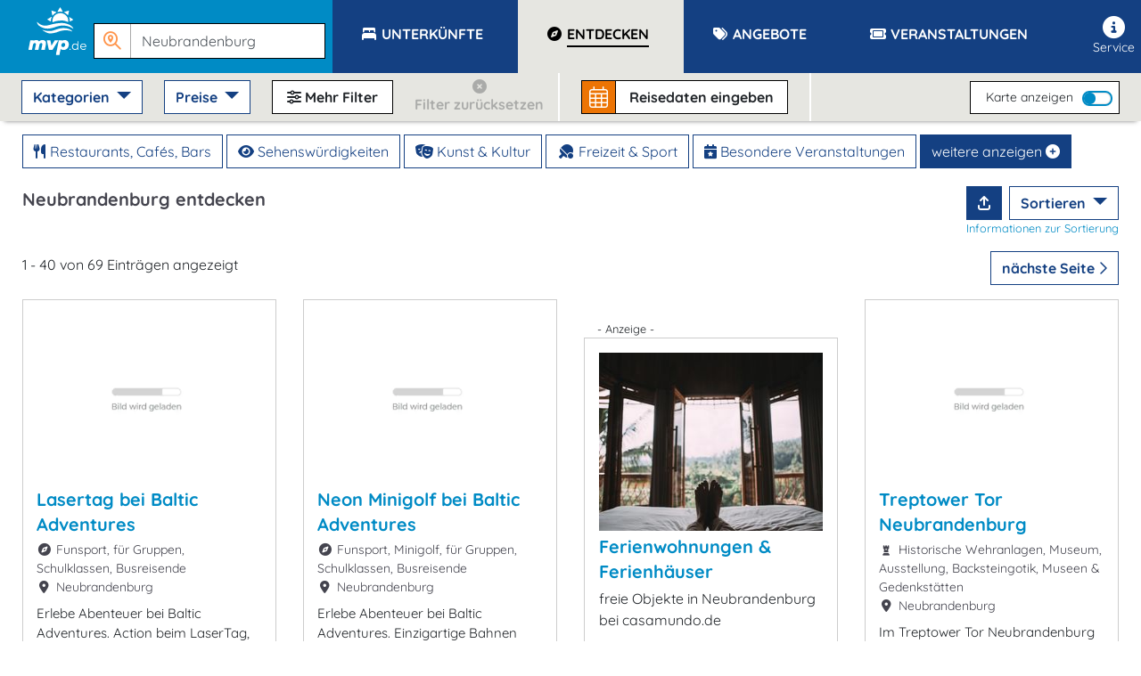

--- FILE ---
content_type: text/html; charset=UTF-8
request_url: https://www.mvp.de/entdecken/?region=Neubrandenburg&ne_lat=53.709&ne_lng=13.568&sw_lat=53.42&sw_lng=13.022&size=40
body_size: 291
content:
<!DOCTYPE html>
<html>
    <head>
        <meta charset="UTF-8" />
        <meta http-equiv="refresh" content="0;url='https://www.mvp.de/neubrandenburg/entdecken/?ne_lat=53.709&amp;ne_lng=13.568&amp;sw_lat=53.42&amp;sw_lng=13.022&amp;size=40'" />

        <title>Redirecting to https://www.mvp.de/neubrandenburg/entdecken/?ne_lat=53.709&amp;ne_lng=13.568&amp;sw_lat=53.42&amp;sw_lng=13.022&amp;size=40</title>
    </head>
    <body>
        Redirecting to <a href="https://www.mvp.de/neubrandenburg/entdecken/?ne_lat=53.709&amp;ne_lng=13.568&amp;sw_lat=53.42&amp;sw_lng=13.022&amp;size=40">https://www.mvp.de/neubrandenburg/entdecken/?ne_lat=53.709&amp;ne_lng=13.568&amp;sw_lat=53.42&amp;sw_lng=13.022&amp;size=40</a>.
    </body>
</html>

--- FILE ---
content_type: text/html; charset=UTF-8
request_url: https://www.mvp.de/neubrandenburg/entdecken/?ne_lat=53.709&ne_lng=13.568&sw_lat=53.42&sw_lng=13.022&size=40
body_size: 45790
content:
<!DOCTYPE html>
<html lang="de" data-meat-url="https://www.mvp.de/api/meat/"
      data-meat-action="page.load"
      data-metadata="{&quot;kdnr&quot;:&quot;1091&quot;,&quot;page_type&quot;:&quot;abl&quot;,&quot;base_cat&quot;:&quot;entdecken&quot;}"
      data-is-desktop="1"
>
<head>
    <meta charset="utf-8">
    <meta http-equiv="X-UA-Compatible" content="IE=edge">
    <meta name="viewport" content="width=device-width, initial-scale=1">
    <meta name="referrer" content="unsafe-url">
    <meta property="og:type" content="website">
    <meta name="theme-color" content="#144082">
    <meta name='impact-site-verification' value='01800aa2-f3f0-4ae5-ad72-bc3b89c8628d'>
                <meta property="og:image" content="https://c3.mmcdn.de/insecure/rs:fill:1200:630/g:sm/el:1/plain/s3://mmg-ccp/5768/assets/123574_LaserTag.jpg"/>
                <meta property="og:image:alt" content="Lasertag bei Baltic Adventures"/>
        
    <title>
                Neubrandenburg entdecken    </title>
    <meta name="description"
          content="Aktivitäten in Neubrandenburg entdecken - Ideen &amp; Tipps für Deinen Aufenthalt in Neubrandenburg">
    
    <style>
                  :root{--mt-primaer-farbe1:#ec7404;--mt-primaer-farbe2:#e5e2da;--mt-primaer-farbe3:#e6e6e1;--mt-sekundaer-farbe:#144082;--mt-kontrast-farbe:#008bc5;--mt-text-farbe1:#44444e;--mt-text-farbe2:#7c837f;--mt-hg-farbe1:white;--mt-hg-farbe2:#e9d9b5;--mt-default-farbe:white;--primary:#144082;--secondary:#008bc5;--info:#13b5fb;--light:#e6e6e1;--dark:#ec7404;--text-light:white;--text-primary:#44444e;--text-secondary:#7c837f}
            </style>
    <link rel="preconnect" href="https://tpl.mmcdn.de">
    <link rel="preconnect" href="https://ip.mmcdn.de">
    <link rel="apple-touch-icon" href="/img/favicon/apple-touch-icon.png" sizes="180x180">
    <link rel="icon" type="image/png" href="/img/favicon/favicon-32x32.png" sizes="32x32">
    <link rel="icon" type="image/png" href="/img/favicon/favicon-16x16.png" sizes="16x16">
    <link rel="manifest" href="/img/favicon/site.webmanifest" crossorigin="use-credentials">
    <link rel="mask-icon" href="/img/favicon/safari-pinned-tab.svg" color="#5bbad5">
    <link rel="shortcut icon" href="/favicon.ico">
    <link rel="preload" as="font" href="https://www.mvp.de/webfonts/fa/fa-brands-400.woff2" type="font/woff2" crossorigin>
    <link rel="preload" as="font" href="https://www.mvp.de/webfonts/fa/fa-duotone-900.woff2" type="font/woff2" crossorigin>
    <link rel="preload" as="font" href="https://www.mvp.de/webfonts/fa/fa-light-300.woff2" type="font/woff2" crossorigin>
    <link rel="preload" as="font" href="https://www.mvp.de/webfonts/fa/fa-regular-400.woff2" type="font/woff2" crossorigin>
    <link rel="preload" as="font" href="https://www.mvp.de/webfonts/fa/fa-solid-900.woff2" type="font/woff2" crossorigin>
    <link rel="preload" as="font" href="https://www.mvp.de/webfonts/quicksand/quicksand-v21-latin-regular.woff2"
          type="font/woff2" crossorigin>
    <link rel="preload" as="font" href="https://www.mvp.de/webfonts/quicksand/quicksand-v21-latin-700.woff2" type="font/woff2"
          crossorigin>
        <link rel="stylesheet" href="https://www.mvp.de/css/abl.css">
            <link rel="canonical" href="https://www.neubrandenburg.m-vp.de/entdecken/">
    </head>
<body data-app-region-shortname="deutschland"
      data-current-region-shortname="neubrandenburg"
      data-defaults="{&quot;size&quot;:40}"
      data-gtag="G-WTT7D2ZDVB"
      
      class="    has-filterbar
    no-footer-mt
"
      
                            
          data-kdnr="1091"
        >
    <div id="app" class="is-state-level
        no-systembar
        ">
                <div class="top-nav-wrapper ">
    <div class="naviline line d-flex w-100">
        <!--Mobile Nav-->
        <nav class="navbar p-0 d-xl-none small-nav flex-xl-grow-0 navbar-light navbar-expand">
            <div class="w-100 navbar-collapse collapse">
                <ul class="navbar-nav w-100">
                    <li data-action="user.click.nav.home"
                        class="nav-item d-block home-logo meat-js
                            btn-kontrast
                            ">
                        <a class="nav-link" href="/" target="_self">
                            <img
                                src='https://tpl.mmcdn.de/1091_pc5754/images/logo.png'
                                                                alt="Logo" width="65" height="55">
                        </a>
                    </li>
                                            <li class="nav-item b-nav-dropdown dropdown regions-filter-wrapper main-nav-item position-static ">
    <a role="button" data-bs-toggle="dropdown" aria-haspopup="true" aria-expanded="false" href="#filter-reiseziele"
       target="_self" id="topNavDropdownMobile" class="nav-link dropdown-toggle dropdown-toggle-no-caret">

        <div class="regions-filter-current-region pt-xl-0 d-flex">
            <div class="d-flex justify-content-center">
                <label for="mob-region-search-input" class="m-0 d-flex align-items-center">
                    <i class="far fa-magnifying-glass-location"></i>
                </label>
                <input id="mob-region-search-input" type="search"
                       placeholder="Wohin? Stadt, Region, Insel"
                       value="Neubrandenburg"
                       class="form-control region-search-input search-reiseziel-js"
                       data-route="/api/topnav/prepared_regions/">
            </div>







        </div>
    </a>
    <div class="dropdown-menu regions-dropdown m-0">
        <div class="regions-filter position-relative h-100 pb-3">












            <div class="scroll-wrapper">

                <div class="content">
                    <div class="m-3">
                        Reiseziele werden geladen
                    </div>
                </div>
            </div>
        </div>
    </div>
</li>
                                    </ul>
            </div>
        </nav>

        <nav class="navbar flex-xl-grow-1 mobile navbar-light navbar-expand-xl">
            <button aria-label="Navigation" type="button"
                    class="btn d-xl-none burger-button align-self-start burger-button-js collapsed
                           btn-secondary
                        ">
                <span class="burger-wrapper d-flex justify-content-center flex-column"><span class="burger-icon"></span></span>
            </button>
            <div class="navbar-collapse collapse d-none d-xl-flex">
                <ul class="navbar-nav w-100 base-category-count-4">
                    <li class="nav-item pl-4 d-none d-xl-block home-logo bg-kontrast meat-js"
                        data-action="user.click.nav.home">
                        <a class="nav-link" href="/">
                            <img
                                src='https://tpl.mmcdn.de/1091_pc5754/images/logo.png'
                                alt="Logo" width="65" height="55">
                        </a>
                    </li>
                                            <li class="nav-item b-nav-dropdown dropdown regions-filter-wrapper main-nav-item position-static bg-kontrast">
    <a role="button" data-bs-toggle="dropdown" aria-haspopup="true" aria-expanded="false" href="#filter-reiseziele"
       target="_self" id="topNavDropdown" class="nav-link dropdown-toggle dropdown-toggle-no-caret">

        <div class="regions-filter-current-region pt-xl-0 d-flex">
            <div class="d-flex justify-content-center">
                <label for="dt-region-search-input" class="m-0 d-flex align-items-center">
                    <i class="far fa-magnifying-glass-location"></i>
                </label>
                <input id="dt-region-search-input" type="search"
                       placeholder="Wohin? Stadt, Region, Insel"
                       value="Neubrandenburg"
                       class="form-control region-search-input search-reiseziel-js"
                       data-route="/api/topnav/prepared_regions/">
            </div>







        </div>
    </a>
    <div class="dropdown-menu regions-dropdown m-0">
        <div class="regions-filter position-relative h-100 pb-3">












            <div class="scroll-wrapper">

                <div class="content">
                    <div class="m-3">
                        Reiseziele werden geladen
                    </div>
                </div>
            </div>
        </div>
    </div>
</li>
                        <li class="nav-item d-block d-xl-none meat-js home-link-wrapper" data-action="user.click.nav.home">
                            <a href="/" class="nav-link bg-primary text-white d-flex justify-content-center flex-column h-100">
                                Startseite
                            </a>
                        </li>
                                        <li class="nav-item d-block d-xl-none">
                        <a href="#filter-reiseziele" class="nav-link trigger-destination-open-js">
                            <i class="fas fa-map-marked-alt"></i>
                            <span class="text-uppercase">Dein Reiseziel</span> <span>ändern</span>
                        </a>
                    </li>
                                        <li class="d-flex justify-content-lg-center justify-content-between nav-item main-nav-item text-uppercase flex-grow-1 flex-column flex-xl-row meat-js block-link-helper-js "
                        aria-expanded="false"
                        data-action="user.click.nav.unterkuenfte">
                        <span class="top-nav-dropdown-js" id="topNavUnterkuenfteDropdown" data-bs-toggle="dropdown" aria-haspopup="true" aria-expanded="false">
                            <a href="https://www.mvp.de/neubrandenburg/unterkuenfte/"
                                                       class="nav-link"
                                                       data-watch-link="1">
                                <i class="fas fa-bed-alt fa-fw"></i>
                                <span>Unterkünfte</span>
                            </a>
                            <i class="far fa-chevron-right top-nav-mobile-dropdown-js mx-2 d-block d-xl-none"></i>
                        </span>
                        <ul class="dropdown-menu p-2" aria-labelledby="topNavUnterkuenfteDropdown">
                                                            <li class="text-nowrap">
                                    <a href="https://www.mvp.de/neubrandenburg/unterkuenfte/hotels/">Hotels</a>
                                </li>
                                                            <li class="text-nowrap">
                                    <a href="https://www.mvp.de/neubrandenburg/unterkuenfte/ferienwohnungen/">Ferienwohnungen</a>
                                </li>
                                                            <li class="text-nowrap">
                                    <a href="https://www.mvp.de/neubrandenburg/unterkuenfte/pensionen/">Pensionen</a>
                                </li>
                                                            <li class="text-nowrap">
                                    <a href="https://www.mvp.de/neubrandenburg/unterkuenfte/ferienhaeuser/">Ferienhäuser</a>
                                </li>
                                                            <li class="text-nowrap">
                                    <a href="https://www.mvp.de/neubrandenburg/unterkuenfte/landurlaub/">Urlaub auf dem Lande</a>
                                </li>
                                                            <li class="text-nowrap">
                                    <a href="https://www.mvp.de/neubrandenburg/unterkuenfte/camping/">Camping</a>
                                </li>
                                                            <li class="text-nowrap">
                                    <a href="https://www.mvp.de/neubrandenburg/unterkuenfte/jugendherbergen/">Jugendherbergen, Hostels</a>
                                </li>
                                                            <li class="text-nowrap">
                                    <a href="https://www.mvp.de/neubrandenburg/unterkuenfte/schlosshotels/">Schlosshotels</a>
                                </li>
                                                            <li class="text-nowrap">
                                    <a href="https://www.mvp.de/neubrandenburg/unterkuenfte/bauernhoefe/">Bauernhöfe</a>
                                </li>
                                                            <li class="text-nowrap">
                                    <a href="https://www.mvp.de/neubrandenburg/unterkuenfte/hostels/">Hostels</a>
                                </li>
                                                            <li class="text-nowrap">
                                    <a href="https://www.mvp.de/neubrandenburg/unterkuenfte/ferienparks/">Ferienparks</a>
                                </li>
                                                            <li class="text-nowrap">
                                    <a href="https://www.mvp.de/neubrandenburg/unterkuenfte/wellnesshotels/">Wellnesshotels</a>
                                </li>
                                                            <li class="text-nowrap">
                                    <a href="https://www.mvp.de/neubrandenburg/unterkuenfte/schwimmende-unterkuenfte/">Hausboote</a>
                                </li>
                                                            <li class="text-nowrap">
                                    <a href="https://www.mvp.de/neubrandenburg/unterkuenfte/zimmervermittlungen/">Zimmervermittlungen</a>
                                </li>
                                                            <li class="text-nowrap">
                                    <a href="https://www.mvp.de/neubrandenburg/unterkuenfte/familienferienstaetten/">Familienferienstätten</a>
                                </li>
                                                            <li class="text-nowrap">
                                    <a href="https://www.mvp.de/neubrandenburg/unterkuenfte/gutshoefe/">Gutshöfe</a>
                                </li>
                                                            <li class="text-nowrap">
                                    <a href="https://www.mvp.de/neubrandenburg/unterkuenfte/reiterhoefe/">Reiterhöfe</a>
                                </li>
                                                            <li class="text-nowrap">
                                    <a href="https://www.mvp.de/neubrandenburg/unterkuenfte/seminarhaeuser/">Seminarhäuser</a>
                                </li>
                                                            <li class="text-nowrap">
                                    <a href="https://www.mvp.de/neubrandenburg/unterkuenfte/herrenhaus/">Herrenhäuser</a>
                                </li>
                                                            <li class="text-nowrap">
                                    <a href="https://www.mvp.de/neubrandenburg/unterkuenfte/ferienhoefe/">Ferienhöfe</a>
                                </li>
                                                            <li class="text-nowrap">
                                    <a href="https://www.mvp.de/neubrandenburg/unterkuenfte/jugendherberge/">Jugendherbergen</a>
                                </li>
                                                            <li class="text-nowrap">
                                    <a href="https://www.mvp.de/neubrandenburg/unterkuenfte/schullandheime/">Schullandheime</a>
                                </li>
                                                            <li class="text-nowrap">
                                    <a href="https://www.mvp.de/neubrandenburg/unterkuenfte/heuherbergen/">Heuherbergen</a>
                                </li>
                                                            <li class="text-nowrap">
                                    <a href="https://www.mvp.de/neubrandenburg/unterkuenfte/sporthotels/">Sporthotels</a>
                                </li>
                                                    </ul>
                    </li>
                    
                                        <li class="nav-item main-nav-item text-uppercase flex-grow-1 meat-js block-link-helper-js active"
                        data-action="user.click.nav.entdecken">
                        <span class="top-nav-dropdown-js" id="topNavEntdeckenDropdown" data-bs-toggle="dropdown" aria-haspopup="true" aria-expanded="false">
                            <a href="https://www.mvp.de/neubrandenburg/entdecken/"
                               class="nav-link" data-watch-link="1">
                                <i class="fas fa-compass fa-fw"></i>
                                <span>Entdecken</span>
                            </a>
                            <i class="far fa-chevron-right top-nav-mobile-dropdown-js mx-2 d-block d-xl-none"></i>
                        </span>
                                                    <ul class="dropdown-menu p-2" aria-labelledby="topNavEntdeckenDropdown">
                                                                    <li class="text-nowrap">
                                        <a href="https://www.mvp.de/neubrandenburg/entdecken/sehenswertes/">Sehenswürdigkeiten</a>
                                    </li>
                                                                    <li class="text-nowrap">
                                        <a href="https://www.mvp.de/neubrandenburg/entdecken/freizeit-sport/">Freizeit &amp; Sport</a>
                                    </li>
                                                                    <li class="text-nowrap">
                                        <a href="https://www.mvp.de/neubrandenburg/entdecken/kunst-kultur/">Kunst &amp; Kultur</a>
                                    </li>
                                                                    <li class="text-nowrap">
                                        <a href="https://www.mvp.de/neubrandenburg/entdecken/reiseziele/">Reiseziele</a>
                                    </li>
                                                                    <li class="text-nowrap">
                                        <a href="https://www.mvp.de/neubrandenburg/entdecken/essen-trinken/">Restaurants, Cafés, Bars</a>
                                    </li>
                                                                    <li class="text-nowrap">
                                        <a href="https://www.mvp.de/neubrandenburg/entdecken/besondere-veranstaltungen/">Besondere Veranstaltungen</a>
                                    </li>
                                                                    <li class="text-nowrap">
                                        <a href="https://www.mvp.de/neubrandenburg/entdecken/shopping/">Shopping</a>
                                    </li>
                                                                    <li class="text-nowrap">
                                        <a href="https://www.mvp.de/neubrandenburg/entdecken/wellness-gesundheit/">Wellness</a>
                                    </li>
                                                                    <li class="text-nowrap">
                                        <a href="https://www.mvp.de/neubrandenburg/entdecken/gewerbe/">Gewerbe</a>
                                    </li>
                                                            </ul>
                                            </li>
                    
                                            <li class="nav-item main-nav-item text-uppercase flex-grow-1 meat-js block-link-helper-js "
                            data-action="user.click.nav.angebote">
                            <span class="top-nav-dropdown-js" id="topNavAngeboteDropdown" data-bs-toggle="dropdown" aria-haspopup="true" aria-expanded="false">
                                <a href="https://www.mvp.de/neubrandenburg/angebote/"
                                   class="nav-link" data-watch-link="1">
                                    <i class="fas fa-tags fa-fw"></i>
                                    <span>Angebote</span>
                                </a>
                                <i class="far fa-chevron-right top-nav-mobile-dropdown-js mx-2 d-block d-xl-none"></i>
                            </span>
                                                            <ul class="dropdown-menu p-2" aria-labelledby="topNavAngeboteDropdown">
                                                                            <li class="text-nowrap">
                                            <a href="https://www.mvp.de/neubrandenburg/angebote/angebote-kurzurlaub/">Kurzurlaub</a>
                                        </li>
                                                                            <li class="text-nowrap">
                                            <a href="https://www.mvp.de/neubrandenburg/angebote/angebote-vor-nachsaison/">Nebensaison-Angebote</a>
                                        </li>
                                                                            <li class="text-nowrap">
                                            <a href="https://www.mvp.de/neubrandenburg/angebote/urlaubsreisen/">Urlaubsreisen ab 6 Tage</a>
                                        </li>
                                                                            <li class="text-nowrap">
                                            <a href="https://www.mvp.de/neubrandenburg/angebote/angebote-feiertage/">Fest- &amp; Feiertagsangebote</a>
                                        </li>
                                                                            <li class="text-nowrap">
                                            <a href="https://www.mvp.de/neubrandenburg/angebote/event-planen/">Event planen</a>
                                        </li>
                                                                            <li class="text-nowrap">
                                            <a href="https://www.mvp.de/neubrandenburg/angebote/eventlocations/">Eventlocations</a>
                                        </li>
                                                                            <li class="text-nowrap">
                                            <a href="https://www.mvp.de/neubrandenburg/angebote/freizeitangebote/">Freizeit (Reiten, Golf, Angeln, Rad, Wandern...)</a>
                                        </li>
                                                                            <li class="text-nowrap">
                                            <a href="https://www.mvp.de/neubrandenburg/angebote/angebote-touren/">Tourenangebote</a>
                                        </li>
                                                                            <li class="text-nowrap">
                                            <a href="https://www.mvp.de/neubrandenburg/angebote/osterangebote/">Ostern</a>
                                        </li>
                                                                            <li class="text-nowrap">
                                            <a href="https://www.mvp.de/neubrandenburg/angebote/silvesterangebote/">Silvester</a>
                                        </li>
                                                                            <li class="text-nowrap">
                                            <a href="https://www.mvp.de/neubrandenburg/angebote/angebote-hauptsaison/">Hauptsaison - Angebote</a>
                                        </li>
                                                                            <li class="text-nowrap">
                                            <a href="https://www.mvp.de/neubrandenburg/angebote/angebote-gruppenreisen/">Gruppenreisen</a>
                                        </li>
                                                                            <li class="text-nowrap">
                                            <a href="https://www.mvp.de/neubrandenburg/angebote/angebote-wellness-gesundheit/">Wellnessangebote</a>
                                        </li>
                                                                            <li class="text-nowrap">
                                            <a href="https://www.mvp.de/neubrandenburg/angebote/feste-familienfeiern/">Feste &amp; Familienfeiern</a>
                                        </li>
                                                                            <li class="text-nowrap">
                                            <a href="https://www.mvp.de/neubrandenburg/angebote/angebote-tagungen/">Tagungsangebote</a>
                                        </li>
                                                                            <li class="text-nowrap">
                                            <a href="https://www.mvp.de/neubrandenburg/angebote/weihnachtsangebote/">Weihnachten</a>
                                        </li>
                                                                            <li class="text-nowrap">
                                            <a href="https://www.mvp.de/neubrandenburg/angebote/angebote-kulinarisches/">Kulinarische Angebote</a>
                                        </li>
                                                                            <li class="text-nowrap">
                                            <a href="https://www.mvp.de/neubrandenburg/angebote/rabattangebote/">Rabattangebote</a>
                                        </li>
                                                                            <li class="text-nowrap">
                                            <a href="https://www.mvp.de/neubrandenburg/angebote/pfingstangebote/">Pfingsten</a>
                                        </li>
                                                                            <li class="text-nowrap">
                                            <a href="https://www.mvp.de/neubrandenburg/angebote/angebote-events/">Eventangebote</a>
                                        </li>
                                                                            <li class="text-nowrap">
                                            <a href="https://www.mvp.de/neubrandenburg/angebote/hochzeitsangebote/">Hochzeitsangebote</a>
                                        </li>
                                                                            <li class="text-nowrap">
                                            <a href="https://www.mvp.de/neubrandenburg/angebote/angebote-kur/">Kurangebote</a>
                                        </li>
                                                                            <li class="text-nowrap">
                                            <a href="https://www.mvp.de/neubrandenburg/angebote/angebote-kultur/">Kulturangebote</a>
                                        </li>
                                                                            <li class="text-nowrap">
                                            <a href="https://www.mvp.de/neubrandenburg/angebote/himmelfahrtsangebote/">Himmelfahrt</a>
                                        </li>
                                                                            <li class="text-nowrap">
                                            <a href="https://www.mvp.de/neubrandenburg/angebote/erlebnisangebote/">Erlebnisangebote</a>
                                        </li>
                                                                            <li class="text-nowrap">
                                            <a href="https://www.mvp.de/neubrandenburg/angebote/angebote-geschaeftsreisende/">Geschäftsreise</a>
                                        </li>
                                                                            <li class="text-nowrap">
                                            <a href="https://www.mvp.de/neubrandenburg/angebote/angebote-1-mai/">1. Mai</a>
                                        </li>
                                                                            <li class="text-nowrap">
                                            <a href="https://www.mvp.de/neubrandenburg/angebote/valentinstagangebote/">Valentinstag</a>
                                        </li>
                                                                            <li class="text-nowrap">
                                            <a href="https://www.mvp.de/neubrandenburg/angebote/angebote-3-oktober/">3. Okt - Tag der dt. Einheit</a>
                                        </li>
                                                                            <li class="text-nowrap">
                                            <a href="https://www.mvp.de/neubrandenburg/angebote/tierpensionen/">Tierpensionen</a>
                                        </li>
                                                                    </ul>
                                                    </li>
                    
                                        <li class="nav-item main-nav-item text-uppercase flex-grow-1 meat-js block-link-helper-js "
                        data-action="user.click.nav.termine">
                        <span class="top-nav-dropdown-js" id="topNavTermineDropdown" data-bs-toggle="dropdown" aria-haspopup="true" aria-expanded="false">
                            <a class="nav-link"
                               href="https://www.mvp.de/neubrandenburg/veranstaltungen/"
                               data-watch-link="1">
                                <i class="fas fa-ticket fa-fw"></i>
                                <span>Veranstaltungen</span>
                            </a>
                            <i class="far fa-chevron-right top-nav-mobile-dropdown-js mx-2 d-block d-xl-none"></i>
                        </span>
                                                    <ul class="dropdown-menu p-2" aria-labelledby="topNavTermineDropdown">
                                                                    <li class="text-nowrap">
                                        <a href="https://www.mvp.de/neubrandenburg/veranstaltungen/feste-festivals-maerkte/">Feste / Festivals / Märkte</a>
                                    </li>
                                                                    <li class="text-nowrap">
                                        <a href="https://www.mvp.de/neubrandenburg/veranstaltungen/open-airs-erlebnisshows/">Open-Airs / Erlebnisshows</a>
                                    </li>
                                                                    <li class="text-nowrap">
                                        <a href="https://www.mvp.de/neubrandenburg/veranstaltungen/sportveranstaltungen/">Sportveranstaltungen</a>
                                    </li>
                                                                    <li class="text-nowrap">
                                        <a href="https://www.mvp.de/neubrandenburg/veranstaltungen/konzerte/">Konzerte</a>
                                    </li>
                                                                    <li class="text-nowrap">
                                        <a href="https://www.mvp.de/neubrandenburg/veranstaltungen/theater-buehne-comedy-musicals/">Theater, Musicals, Bühne  &amp; Comedy</a>
                                    </li>
                                                                    <li class="text-nowrap">
                                        <a href="https://www.mvp.de/neubrandenburg/veranstaltungen/konzerte-rock-pop-elektro/">Konzert - Rock, Pop &amp; Elektro</a>
                                    </li>
                                                                    <li class="text-nowrap">
                                        <a href="https://www.mvp.de/neubrandenburg/veranstaltungen/kulinarik-kulinarisches-verkostungen/">Kulinarik</a>
                                    </li>
                                                                    <li class="text-nowrap">
                                        <a href="https://www.mvp.de/neubrandenburg/veranstaltungen/aktiv-natur-tour/">Aktiv / Natur / Touren</a>
                                    </li>
                                                                    <li class="text-nowrap">
                                        <a href="https://www.mvp.de/neubrandenburg/veranstaltungen/kunstveranstaltungen-ausstellungen/">Kunst / Ausstellungen</a>
                                    </li>
                                                                    <li class="text-nowrap">
                                        <a href="https://www.mvp.de/neubrandenburg/veranstaltungen/veranstaltung-fuer-kinder/">Kinder-Events</a>
                                    </li>
                                                                    <li class="text-nowrap">
                                        <a href="https://www.mvp.de/neubrandenburg/veranstaltungen/konzert-jazz/">Konzert - Jazz</a>
                                    </li>
                                                                    <li class="text-nowrap">
                                        <a href="https://www.mvp.de/neubrandenburg/veranstaltungen/konzert-welt-musik-latin-sonstiges/">Konzert - sonstige Musik</a>
                                    </li>
                                                                    <li class="text-nowrap">
                                        <a href="https://www.mvp.de/neubrandenburg/veranstaltungen/lesungen-vortraege/">Lesungen &amp; Vorträge</a>
                                    </li>
                                                                    <li class="text-nowrap">
                                        <a href="https://www.mvp.de/neubrandenburg/veranstaltungen/sonstige-special-events/">Sonstige Events</a>
                                    </li>
                                                                    <li class="text-nowrap">
                                        <a href="https://www.mvp.de/neubrandenburg/veranstaltungen/tanzevents-partys-discotheken/">Tanz / Party &amp; Disco</a>
                                    </li>
                                                            </ul>
                                            </li>
                    
                                    </ul>
                <ul class="navbar-nav nav-right ml-auto pb-5 pb-xl-0">
                    
                                        <li class="nav-item meat-js" data-action="user.click.nav.service">
                        <a class="nav-link"
                           href="/service/"
                        >
                            <i class="fas fa-info-circle fa-fw"></i>
                            Service
                        </a>
                    </li>
                </ul>
            </div>
        </nav>
    </div>
    <div class="mobile-breadcrumb flex-row justify-content-center align-items-center pl-3 font-weight-bold">
        <div class="text-center text-wrapper w-100 bg-primary">
                            <span class="mr-1">Neubrandenburg &gt;</span>
                <span class="pr-2">Entdecken</span>
                    </div>
        <button aria-label="Navigation" type="button"
                class="btn burger-button ml-auto collapsed
                    btn-secondary
                ">
            <span class="burger-wrapper"><span class="burger-icon"></span></span>
        </button>
    </div>
</div>
        <div class="container-fluid ">
                <div class="abl-wrapper row" data-bcs="entdecken" data-brs="neubrandenburg"
         data-implicit-filters="[]">
        <div class="p-0 px-md-4 filter-bar-wrapper col-12">
    <div class="d-flex p-0 filter-mobile-wrapper d-xl-none"> 
        <div class="d-flex w-100">
                                        <div class="d-flex p-1 p-md-2 align-items-center filter-button-wrapper">
                    <div class="mobile-toggle-wrapper filters">
                        <i class="fas fa-sliders-h"></i>
                        Filter <span
                            class="total-filter-count d-none">0</span>
                    </div>
                </div>
                                        <div class="d-flex px-1 px-md-2 align-items-center filter-button-wrapper">
                    <div class="mobile-toggle-wrapper map">
                        <i class="fas fa-map-marker-alt"></i>
                        Karte
                    </div>
                </div>
                                        <div class="suchbox mr-auto d-flex filter-button-wrapper px-1 px-md-2 bg-none">
            <div
            class="filter-bar-suchbox filter-bar-suchbox-open-js meat-js block-link-helper-js d-flex align-self-center align-items-center cursor-pointer"
            data-action="user.click.abl.suchbox" data-metadata="[]">
            <div class="icon d-flex align-items-center">
                <i class="fal fa-calendar-alt"></i>
            </div>
            <div class="text">
                <span data-update="checkin-checkout-fallback" class="">
                    Reisedaten <span class="d-none d-lg-inline">eingeben</span>
                </span>
                <span data-update="checkin-checkout" class="checkin-checkout d-none">
                                    </span>
            </div>
        </div>
    </div>
                    </div>
        <div class="filter-mobile d-none">
            <div class="position-relative h-100">
                <div class="px-4 scroll-wrapper-mobile h-100">
                    <div
                        class="close-filter-mobile w-100 flex-column justify-content-center align-items-center d-flex">
                        <div class="p-2 mobile-filters-toggle-wrapper">
                            <i class="fas fa-sliders-h"></i>
                            Filter <span
                                class="total-filter-count d-none">0</span>
                            <i class="fal fa-times close"></i>
                        </div>
                    </div>
                                                                <h2>Kategorie</h2>
                        <div class="filter-group" data-filter="category_shortnames" data-prefix="mob-">
                            <fieldset class="form-group">
                <div>
                            <div class="dropdown-item ">
                    <div class="custom-control custom-checkbox">
                        <input type="checkbox"
                               class="custom-control-input" 
                               value="essen"
                               data-auto-prefix="id"
                               id="mob-cb-catsnessen">
                        <label class="custom-control-label  label-a-js" for="mob-cb-catsnessen" data-auto-prefix="htmlFor">
                            <a href="https://www.neubrandenburg.m-vp.de/entdecken/essen-trinken/" class="text-reset text-decoration-none">Restaurants, Cafés, Bars</a>
                        </label>
                    </div>
                </div>
                            <div class="dropdown-item ">
                    <div class="custom-control custom-checkbox">
                        <input type="checkbox"
                               class="custom-control-input" 
                               value="sehenswertes"
                               data-auto-prefix="id"
                               id="mob-cb-catsnsehenswertes">
                        <label class="custom-control-label  label-a-js" for="mob-cb-catsnsehenswertes" data-auto-prefix="htmlFor">
                            <a href="https://www.neubrandenburg.m-vp.de/entdecken/sehenswertes/" class="text-reset text-decoration-none">Sehenswürdigkeiten</a>
                        </label>
                    </div>
                </div>
                            <div class="dropdown-item ">
                    <div class="custom-control custom-checkbox">
                        <input type="checkbox"
                               class="custom-control-input" 
                               value="kultur"
                               data-auto-prefix="id"
                               id="mob-cb-catsnkultur">
                        <label class="custom-control-label  label-a-js" for="mob-cb-catsnkultur" data-auto-prefix="htmlFor">
                            <a href="https://www.neubrandenburg.m-vp.de/entdecken/kunst-kultur/" class="text-reset text-decoration-none">Kunst &amp; Kultur</a>
                        </label>
                    </div>
                </div>
                            <div class="dropdown-item ">
                    <div class="custom-control custom-checkbox">
                        <input type="checkbox"
                               class="custom-control-input" 
                               value="freizeit"
                               data-auto-prefix="id"
                               id="mob-cb-catsnfreizeit">
                        <label class="custom-control-label  label-a-js" for="mob-cb-catsnfreizeit" data-auto-prefix="htmlFor">
                            <a href="https://www.neubrandenburg.m-vp.de/entdecken/freizeit-sport/" class="text-reset text-decoration-none">Freizeit &amp; Sport</a>
                        </label>
                    </div>
                </div>
                            <div class="dropdown-item ">
                    <div class="custom-control custom-checkbox">
                        <input type="checkbox"
                               class="custom-control-input" 
                               value="besondere-veranstaltungen"
                               data-auto-prefix="id"
                               id="mob-cb-catsnbesondere-veranstaltungen">
                        <label class="custom-control-label  label-a-js" for="mob-cb-catsnbesondere-veranstaltungen" data-auto-prefix="htmlFor">
                            <a href="https://www.neubrandenburg.m-vp.de/entdecken/besondere-veranstaltungen/" class="text-reset text-decoration-none">Besondere Veranstaltungen</a>
                        </label>
                    </div>
                </div>
                            <div class="dropdown-item ">
                    <div class="custom-control custom-checkbox">
                        <input type="checkbox"
                               class="custom-control-input" 
                               value="gesundheit"
                               data-auto-prefix="id"
                               id="mob-cb-catsngesundheit">
                        <label class="custom-control-label  label-a-js" for="mob-cb-catsngesundheit" data-auto-prefix="htmlFor">
                            <a href="https://www.neubrandenburg.m-vp.de/entdecken/wellness-gesundheit/" class="text-reset text-decoration-none">Wellness</a>
                        </label>
                    </div>
                </div>
                            <div class="dropdown-item noresult">
                    <div class="custom-control custom-checkbox">
                        <input type="checkbox"
                               class="custom-control-input" 
                               value="shopping"
                               data-auto-prefix="id"
                               id="mob-cb-catsnshopping">
                        <label class="custom-control-label  label-a-js" for="mob-cb-catsnshopping" data-auto-prefix="htmlFor">
                            <a href="https://www.neubrandenburg.m-vp.de/entdecken/shopping/" class="text-reset text-decoration-none">Shopping</a>
                        </label>
                    </div>
                </div>
                            <div class="dropdown-item ">
                    <div class="custom-control custom-checkbox">
                        <input type="checkbox"
                               class="custom-control-input" 
                               value="regionen"
                               data-auto-prefix="id"
                               id="mob-cb-catsnregionen">
                        <label class="custom-control-label  label-a-js" for="mob-cb-catsnregionen" data-auto-prefix="htmlFor">
                            <a href="https://www.neubrandenburg.m-vp.de/entdecken/reiseziele/" class="text-reset text-decoration-none">Reiseziele</a>
                        </label>
                    </div>
                </div>
                    </div>
    </fieldset>
                        </div>
                        <h2>Preise</h2>
                        <div class="form-group">
                            <div class="filter-group" data-filter="price_ind_ranges" data-prefix="mob-">
                                <div class="dropdown-item ">
        <div class="custom-control custom-checkbox">
            <input type="checkbox"
                   class="custom-control-input" 
                   value="-50"
                   data-auto-prefix="id"
                   id="mob-pricerange--50">
            <label class="custom-control-label" for="mob-pricerange--50" data-auto-prefix="htmlFor">
                <span>bis 50 €</span>
            </label>
        </div>
    </div>
    <div class="dropdown-item noresult">
        <div class="custom-control custom-checkbox">
            <input type="checkbox"
                   class="custom-control-input" 
                   value="50-100"
                   data-auto-prefix="id"
                   id="mob-pricerange-50-100">
            <label class="custom-control-label" for="mob-pricerange-50-100" data-auto-prefix="htmlFor">
                <span>50 bis 99 €</span>
            </label>
        </div>
    </div>
    <div class="dropdown-item noresult">
        <div class="custom-control custom-checkbox">
            <input type="checkbox"
                   class="custom-control-input" 
                   value="100-150"
                   data-auto-prefix="id"
                   id="mob-pricerange-100-150">
            <label class="custom-control-label" for="mob-pricerange-100-150" data-auto-prefix="htmlFor">
                <span>100 bis 149 €</span>
            </label>
        </div>
    </div>
    <div class="dropdown-item noresult">
        <div class="custom-control custom-checkbox">
            <input type="checkbox"
                   class="custom-control-input" 
                   value="150-200"
                   data-auto-prefix="id"
                   id="mob-pricerange-150-200">
            <label class="custom-control-label" for="mob-pricerange-150-200" data-auto-prefix="htmlFor">
                <span>150 bis 199 €</span>
            </label>
        </div>
    </div>
    <div class="dropdown-item noresult">
        <div class="custom-control custom-checkbox">
            <input type="checkbox"
                   class="custom-control-input" 
                   value="200-"
                   data-auto-prefix="id"
                   id="mob-pricerange-200-">
            <label class="custom-control-label" for="mob-pricerange-200-" data-auto-prefix="htmlFor">
                <span>ab 200 €</span>
            </label>
        </div>
    </div>
                            </div>
                        </div>
                                                                                                    <h2>Mehr Filter</h2>
                            <div class="filter-group" data-filter="more_category_shortnames" data-prefix="mob-">
                                <div class="filter-more-group">
            <h3>Restaurants, Cafés, Bars</h3>
            <div class="row">
                                    <div class="col-lg-4 ">
                        <div class="custom-control custom-checkbox">
                            <input type="checkbox" class="custom-control-input" value="cafes"
                                   
                                   data-auto-prefix="id"
                                   id="mob-cb-cat30">
                            <label class="custom-control-label" for="mob-cb-cat30"
                                   data-auto-prefix="htmlFor">
                                <span>Cafés</span>
                            </label>
                        </div>
                    </div>
                                    <div class="col-lg-4 noresult">
                        <div class="custom-control custom-checkbox">
                            <input type="checkbox" class="custom-control-input" value="erlebnisgastronomie"
                                   
                                   data-auto-prefix="id"
                                   id="mob-cb-cat188">
                            <label class="custom-control-label" for="mob-cb-cat188"
                                   data-auto-prefix="htmlFor">
                                <span>Erlebnisgastronomie</span>
                            </label>
                        </div>
                    </div>
                                    <div class="col-lg-4 noresult">
                        <div class="custom-control custom-checkbox">
                            <input type="checkbox" class="custom-control-input" value="gourmetrestaurants"
                                   
                                   data-auto-prefix="id"
                                   id="mob-cb-cat139">
                            <label class="custom-control-label" for="mob-cb-cat139"
                                   data-auto-prefix="htmlFor">
                                <span>Gourmet-Restaurants</span>
                            </label>
                        </div>
                    </div>
                                    <div class="col-lg-4 noresult">
                        <div class="custom-control custom-checkbox">
                            <input type="checkbox" class="custom-control-input" value="historische-gaststaetten"
                                   
                                   data-auto-prefix="id"
                                   id="mob-cb-cat267">
                            <label class="custom-control-label" for="mob-cb-cat267"
                                   data-auto-prefix="htmlFor">
                                <span>Historische Gaststätten</span>
                            </label>
                        </div>
                    </div>
                                    <div class="col-lg-4 noresult">
                        <div class="custom-control custom-checkbox">
                            <input type="checkbox" class="custom-control-input" value="landestypischeprodukte"
                                   
                                   data-auto-prefix="id"
                                   id="mob-cb-cat109">
                            <label class="custom-control-label" for="mob-cb-cat109"
                                   data-auto-prefix="htmlFor">
                                <span>Regionale Erzeuger &amp; landestypische Produkte</span>
                            </label>
                        </div>
                    </div>
                                    <div class="col-lg-4 ">
                        <div class="custom-control custom-checkbox">
                            <input type="checkbox" class="custom-control-input" value="restaurant-abholservice"
                                   
                                   data-auto-prefix="id"
                                   id="mob-cb-cat368">
                            <label class="custom-control-label" for="mob-cb-cat368"
                                   data-auto-prefix="htmlFor">
                                <span>Restaurant mit Abholservice</span>
                            </label>
                        </div>
                    </div>
                                    <div class="col-lg-4 ">
                        <div class="custom-control custom-checkbox">
                            <input type="checkbox" class="custom-control-input" value="restaurant-lieferservice"
                                   
                                   data-auto-prefix="id"
                                   id="mob-cb-cat367">
                            <label class="custom-control-label" for="mob-cb-cat367"
                                   data-auto-prefix="htmlFor">
                                <span>Restaurant mit Lieferservice</span>
                            </label>
                        </div>
                    </div>
                                    <div class="col-lg-4 ">
                        <div class="custom-control custom-checkbox">
                            <input type="checkbox" class="custom-control-input" value="restaurants"
                                   
                                   data-auto-prefix="id"
                                   id="mob-cb-cat26">
                            <label class="custom-control-label" for="mob-cb-cat26"
                                   data-auto-prefix="htmlFor">
                                <span>Restaurants</span>
                            </label>
                        </div>
                    </div>
                                    <div class="col-lg-4 noresult">
                        <div class="custom-control custom-checkbox">
                            <input type="checkbox" class="custom-control-input" value="spezialitaeten"
                                   
                                   data-auto-prefix="id"
                                   id="mob-cb-cat28">
                            <label class="custom-control-label" for="mob-cb-cat28"
                                   data-auto-prefix="htmlFor">
                                <span>Spezialitäten-Restaurants</span>
                            </label>
                        </div>
                    </div>
                            </div>
        </div>
                <div class="filter-more-group">
            <h3>Sehenswürdigkeiten</h3>
            <div class="row">
                                    <div class="col-lg-4 ">
                        <div class="custom-control custom-checkbox">
                            <input type="checkbox" class="custom-control-input" value="aussichtsplattformen"
                                   
                                   data-auto-prefix="id"
                                   id="mob-cb-cat304">
                            <label class="custom-control-label" for="mob-cb-cat304"
                                   data-auto-prefix="htmlFor">
                                <span>Aussichtsplattformen</span>
                            </label>
                        </div>
                    </div>
                                    <div class="col-lg-4 ">
                        <div class="custom-control custom-checkbox">
                            <input type="checkbox" class="custom-control-input" value="aussichtspunkte"
                                   
                                   data-auto-prefix="id"
                                   id="mob-cb-cat303">
                            <label class="custom-control-label" for="mob-cb-cat303"
                                   data-auto-prefix="htmlFor">
                                <span>Aussichtspunkte</span>
                            </label>
                        </div>
                    </div>
                                    <div class="col-lg-4 ">
                        <div class="custom-control custom-checkbox">
                            <input type="checkbox" class="custom-control-input" value="aussicht"
                                   
                                   data-auto-prefix="id"
                                   id="mob-cb-cat302">
                            <label class="custom-control-label" for="mob-cb-cat302"
                                   data-auto-prefix="htmlFor">
                                <span>Aussichtspunkte &amp; Aussichtswarten</span>
                            </label>
                        </div>
                    </div>
                                    <div class="col-lg-4 ">
                        <div class="custom-control custom-checkbox">
                            <input type="checkbox" class="custom-control-input" value="aussichtstuerme"
                                   
                                   data-auto-prefix="id"
                                   id="mob-cb-cat305">
                            <label class="custom-control-label" for="mob-cb-cat305"
                                   data-auto-prefix="htmlFor">
                                <span>Aussichtstürme</span>
                            </label>
                        </div>
                    </div>
                                    <div class="col-lg-4 ">
                        <div class="custom-control custom-checkbox">
                            <input type="checkbox" class="custom-control-input" value="backsteingotik"
                                   
                                   data-auto-prefix="id"
                                   id="mob-cb-cat105">
                            <label class="custom-control-label" for="mob-cb-cat105"
                                   data-auto-prefix="htmlFor">
                                <span>Backsteingotik</span>
                            </label>
                        </div>
                    </div>
                                    <div class="col-lg-4 noresult">
                        <div class="custom-control custom-checkbox">
                            <input type="checkbox" class="custom-control-input" value="besonderessehenswertes"
                                   
                                   data-auto-prefix="id"
                                   id="mob-cb-cat209">
                            <label class="custom-control-label" for="mob-cb-cat209"
                                   data-auto-prefix="htmlFor">
                                <span>Besonderes</span>
                            </label>
                        </div>
                    </div>
                                    <div class="col-lg-4 noresult">
                        <div class="custom-control custom-checkbox">
                            <input type="checkbox" class="custom-control-input" value="biosphaerenreservate"
                                   
                                   data-auto-prefix="id"
                                   id="mob-cb-cat337">
                            <label class="custom-control-label" for="mob-cb-cat337"
                                   data-auto-prefix="htmlFor">
                                <span>Biosphärenreservate</span>
                            </label>
                        </div>
                    </div>
                                    <div class="col-lg-4 noresult">
                        <div class="custom-control custom-checkbox">
                            <input type="checkbox" class="custom-control-input" value="bodendenkmaeler"
                                   
                                   data-auto-prefix="id"
                                   id="mob-cb-cat111">
                            <label class="custom-control-label" for="mob-cb-cat111"
                                   data-auto-prefix="htmlFor">
                                <span>Bodendenkmäler</span>
                            </label>
                        </div>
                    </div>
                                    <div class="col-lg-4 ">
                        <div class="custom-control custom-checkbox">
                            <input type="checkbox" class="custom-control-input" value="brunnen-wasserspiele"
                                   
                                   data-auto-prefix="id"
                                   id="mob-cb-cat273">
                            <label class="custom-control-label" for="mob-cb-cat273"
                                   data-auto-prefix="htmlFor">
                                <span>Brunnen, Wasserspiele</span>
                            </label>
                        </div>
                    </div>
                                    <div class="col-lg-4 ">
                        <div class="custom-control custom-checkbox">
                            <input type="checkbox" class="custom-control-input" value="denkmaeler-skulpturen"
                                   
                                   data-auto-prefix="id"
                                   id="mob-cb-cat272">
                            <label class="custom-control-label" for="mob-cb-cat272"
                                   data-auto-prefix="htmlFor">
                                <span>Denkmäler, Skulpturen</span>
                            </label>
                        </div>
                    </div>
                                    <div class="col-lg-4 noresult">
                        <div class="custom-control custom-checkbox">
                            <input type="checkbox" class="custom-control-input" value="erlebnishoefe"
                                   
                                   data-auto-prefix="id"
                                   id="mob-cb-cat189">
                            <label class="custom-control-label" for="mob-cb-cat189"
                                   data-auto-prefix="htmlFor">
                                <span>Erlebnishöfe</span>
                            </label>
                        </div>
                    </div>
                                    <div class="col-lg-4 ">
                        <div class="custom-control custom-checkbox">
                            <input type="checkbox" class="custom-control-input" value="naturpark"
                                   
                                   data-auto-prefix="id"
                                   id="mob-cb-cat92">
                            <label class="custom-control-label" for="mob-cb-cat92"
                                   data-auto-prefix="htmlFor">
                                <span>Faszination Naturlandschaften</span>
                            </label>
                        </div>
                    </div>
                                    <div class="col-lg-4 noresult">
                        <div class="custom-control custom-checkbox">
                            <input type="checkbox" class="custom-control-input" value="flaniermeilen"
                                   
                                   data-auto-prefix="id"
                                   id="mob-cb-cat274">
                            <label class="custom-control-label" for="mob-cb-cat274"
                                   data-auto-prefix="htmlFor">
                                <span>Flaniermeilen</span>
                            </label>
                        </div>
                    </div>
                                    <div class="col-lg-4 ">
                        <div class="custom-control custom-checkbox">
                            <input type="checkbox" class="custom-control-input" value="gedenkstaetten"
                                   
                                   data-auto-prefix="id"
                                   id="mob-cb-cat309">
                            <label class="custom-control-label" for="mob-cb-cat309"
                                   data-auto-prefix="htmlFor">
                                <span>Gedenkstätten</span>
                            </label>
                        </div>
                    </div>
                                    <div class="col-lg-4 noresult">
                        <div class="custom-control custom-checkbox">
                            <input type="checkbox" class="custom-control-input" value="herrenhaeuser"
                                   
                                   data-auto-prefix="id"
                                   id="mob-cb-cat91">
                            <label class="custom-control-label" for="mob-cb-cat91"
                                   data-auto-prefix="htmlFor">
                                <span>Guts- &amp; Herrenhäuser</span>
                            </label>
                        </div>
                    </div>
                                    <div class="col-lg-4 noresult">
                        <div class="custom-control custom-checkbox">
                            <input type="checkbox" class="custom-control-input" value="eisenbahn"
                                   
                                   data-auto-prefix="id"
                                   id="mob-cb-cat87">
                            <label class="custom-control-label" for="mob-cb-cat87"
                                   data-auto-prefix="htmlFor">
                                <span>Historische Eisenbahnen</span>
                            </label>
                        </div>
                    </div>
                                    <div class="col-lg-4 ">
                        <div class="custom-control custom-checkbox">
                            <input type="checkbox" class="custom-control-input" value="historische-gebaeude"
                                   
                                   data-auto-prefix="id"
                                   id="mob-cb-cat270">
                            <label class="custom-control-label" for="mob-cb-cat270"
                                   data-auto-prefix="htmlFor">
                                <span>Historische Gebäude</span>
                            </label>
                        </div>
                    </div>
                                    <div class="col-lg-4 noresult">
                        <div class="custom-control custom-checkbox">
                            <input type="checkbox" class="custom-control-input" value="historische-plaetze"
                                   
                                   data-auto-prefix="id"
                                   id="mob-cb-cat275">
                            <label class="custom-control-label" for="mob-cb-cat275"
                                   data-auto-prefix="htmlFor">
                                <span>Historische Straßen &amp; Plätze</span>
                            </label>
                        </div>
                    </div>
                                    <div class="col-lg-4 ">
                        <div class="custom-control custom-checkbox">
                            <input type="checkbox" class="custom-control-input" value="historische-wehranlagen"
                                   
                                   data-auto-prefix="id"
                                   id="mob-cb-cat271">
                            <label class="custom-control-label" for="mob-cb-cat271"
                                   data-auto-prefix="htmlFor">
                                <span>Historische Wehranlagen</span>
                            </label>
                        </div>
                    </div>
                                    <div class="col-lg-4 ">
                        <div class="custom-control custom-checkbox">
                            <input type="checkbox" class="custom-control-input" value="kirche"
                                   
                                   data-auto-prefix="id"
                                   id="mob-cb-cat31">
                            <label class="custom-control-label" for="mob-cb-cat31"
                                   data-auto-prefix="htmlFor">
                                <span>Kirchen &amp; Klöster</span>
                            </label>
                        </div>
                    </div>
                                    <div class="col-lg-4 noresult">
                        <div class="custom-control custom-checkbox">
                            <input type="checkbox" class="custom-control-input" value="naturschutz"
                                   
                                   data-auto-prefix="id"
                                   id="mob-cb-cat34">
                            <label class="custom-control-label" for="mob-cb-cat34"
                                   data-auto-prefix="htmlFor">
                                <span>Landschaftsschutz- &amp; Naturschutzgebiete</span>
                            </label>
                        </div>
                    </div>
                                    <div class="col-lg-4 noresult">
                        <div class="custom-control custom-checkbox">
                            <input type="checkbox" class="custom-control-input" value="landschaftsschutzgebiete"
                                   
                                   data-auto-prefix="id"
                                   id="mob-cb-cat338">
                            <label class="custom-control-label" for="mob-cb-cat338"
                                   data-auto-prefix="htmlFor">
                                <span>Landschaftsschutzgebiete</span>
                            </label>
                        </div>
                    </div>
                                    <div class="col-lg-4 noresult">
                        <div class="custom-control custom-checkbox">
                            <input type="checkbox" class="custom-control-input" value="leuchttuerme"
                                   
                                   data-auto-prefix="id"
                                   id="mob-cb-cat88">
                            <label class="custom-control-label" for="mob-cb-cat88"
                                   data-auto-prefix="htmlFor">
                                <span>Leuchttürme</span>
                            </label>
                        </div>
                    </div>
                                    <div class="col-lg-4 noresult">
                        <div class="custom-control custom-checkbox">
                            <input type="checkbox" class="custom-control-input" value="miniaturenparks"
                                   
                                   data-auto-prefix="id"
                                   id="mob-cb-cat199">
                            <label class="custom-control-label" for="mob-cb-cat199"
                                   data-auto-prefix="htmlFor">
                                <span>Miniaturenpark</span>
                            </label>
                        </div>
                    </div>
                                    <div class="col-lg-4 ">
                        <div class="custom-control custom-checkbox">
                            <input type="checkbox" class="custom-control-input" value="museum"
                                   
                                   data-auto-prefix="id"
                                   id="mob-cb-cat308">
                            <label class="custom-control-label" for="mob-cb-cat308"
                                   data-auto-prefix="htmlFor">
                                <span>Museen</span>
                            </label>
                        </div>
                    </div>
                                    <div class="col-lg-4 ">
                        <div class="custom-control custom-checkbox">
                            <input type="checkbox" class="custom-control-input" value="museen"
                                   
                                   data-auto-prefix="id"
                                   id="mob-cb-cat32">
                            <label class="custom-control-label" for="mob-cb-cat32"
                                   data-auto-prefix="htmlFor">
                                <span>Museen &amp; Gedenkstätten</span>
                            </label>
                        </div>
                    </div>
                                    <div class="col-lg-4 noresult">
                        <div class="custom-control custom-checkbox">
                            <input type="checkbox" class="custom-control-input" value="nationalpark"
                                   
                                   data-auto-prefix="id"
                                   id="mob-cb-cat115">
                            <label class="custom-control-label" for="mob-cb-cat115"
                                   data-auto-prefix="htmlFor">
                                <span>Nationalparks</span>
                            </label>
                        </div>
                    </div>
                                    <div class="col-lg-4 noresult">
                        <div class="custom-control custom-checkbox">
                            <input type="checkbox" class="custom-control-input" value="naturdenkmaeler"
                                   
                                   data-auto-prefix="id"
                                   id="mob-cb-cat107">
                            <label class="custom-control-label" for="mob-cb-cat107"
                                   data-auto-prefix="htmlFor">
                                <span>Naturdenkmäler</span>
                            </label>
                        </div>
                    </div>
                                    <div class="col-lg-4 noresult">
                        <div class="custom-control custom-checkbox">
                            <input type="checkbox" class="custom-control-input" value="naturparks"
                                   
                                   data-auto-prefix="id"
                                   id="mob-cb-cat112">
                            <label class="custom-control-label" for="mob-cb-cat112"
                                   data-auto-prefix="htmlFor">
                                <span>Naturparks</span>
                            </label>
                        </div>
                    </div>
                                    <div class="col-lg-4 noresult">
                        <div class="custom-control custom-checkbox">
                            <input type="checkbox" class="custom-control-input" value="naturschutzgebiete"
                                   
                                   data-auto-prefix="id"
                                   id="mob-cb-cat339">
                            <label class="custom-control-label" for="mob-cb-cat339"
                                   data-auto-prefix="htmlFor">
                                <span>Naturschutzgebiete</span>
                            </label>
                        </div>
                    </div>
                                    <div class="col-lg-4 ">
                        <div class="custom-control custom-checkbox">
                            <input type="checkbox" class="custom-control-input" value="naturerlebnisse"
                                   
                                   data-auto-prefix="id"
                                   id="mob-cb-cat276">
                            <label class="custom-control-label" for="mob-cb-cat276"
                                   data-auto-prefix="htmlFor">
                                <span>Regionale Naturerlebnisse</span>
                            </label>
                        </div>
                    </div>
                                    <div class="col-lg-4 ">
                        <div class="custom-control custom-checkbox">
                            <input type="checkbox" class="custom-control-input" value="schlossanlage"
                                   
                                   data-auto-prefix="id"
                                   id="mob-cb-cat116">
                            <label class="custom-control-label" for="mob-cb-cat116"
                                   data-auto-prefix="htmlFor">
                                <span>Schlossparks &amp; Gartenanlagen</span>
                            </label>
                        </div>
                    </div>
                                    <div class="col-lg-4 ">
                        <div class="custom-control custom-checkbox">
                            <input type="checkbox" class="custom-control-input" value="schloesser"
                                   
                                   data-auto-prefix="id"
                                   id="mob-cb-cat76">
                            <label class="custom-control-label" for="mob-cb-cat76"
                                   data-auto-prefix="htmlFor">
                                <span>Schlösser &amp; Burgen</span>
                            </label>
                        </div>
                    </div>
                                    <div class="col-lg-4 noresult">
                        <div class="custom-control custom-checkbox">
                            <input type="checkbox" class="custom-control-input" value="seebruecken"
                                   
                                   data-auto-prefix="id"
                                   id="mob-cb-cat33">
                            <label class="custom-control-label" for="mob-cb-cat33"
                                   data-auto-prefix="htmlFor">
                                <span>Seebrücken</span>
                            </label>
                        </div>
                    </div>
                                    <div class="col-lg-4 noresult">
                        <div class="custom-control custom-checkbox">
                            <input type="checkbox" class="custom-control-input" value="stadtrundfahrten"
                                   
                                   data-auto-prefix="id"
                                   id="mob-cb-cat341">
                            <label class="custom-control-label" for="mob-cb-cat341"
                                   data-auto-prefix="htmlFor">
                                <span>Stadtrundfahrten</span>
                            </label>
                        </div>
                    </div>
                                    <div class="col-lg-4 noresult">
                        <div class="custom-control custom-checkbox">
                            <input type="checkbox" class="custom-control-input" value="stadtrundgaenge"
                                   
                                   data-auto-prefix="id"
                                   id="mob-cb-cat278">
                            <label class="custom-control-label" for="mob-cb-cat278"
                                   data-auto-prefix="htmlFor">
                                <span>Stadtrundgänge</span>
                            </label>
                        </div>
                    </div>
                                    <div class="col-lg-4 noresult">
                        <div class="custom-control custom-checkbox">
                            <input type="checkbox" class="custom-control-input" value="technischedenkmaeler"
                                   
                                   data-auto-prefix="id"
                                   id="mob-cb-cat77">
                            <label class="custom-control-label" for="mob-cb-cat77"
                                   data-auto-prefix="htmlFor">
                                <span>Technische Denkmäler</span>
                            </label>
                        </div>
                    </div>
                                    <div class="col-lg-4 noresult">
                        <div class="custom-control custom-checkbox">
                            <input type="checkbox" class="custom-control-input" value="top-sehenswuerdigkeiten"
                                   
                                   data-auto-prefix="id"
                                   id="mob-cb-cat104">
                            <label class="custom-control-label" for="mob-cb-cat104"
                                   data-auto-prefix="htmlFor">
                                <span>Top-Sehenswürdigkeiten</span>
                            </label>
                        </div>
                    </div>
                                    <div class="col-lg-4 noresult">
                        <div class="custom-control custom-checkbox">
                            <input type="checkbox" class="custom-control-input" value="vogelschutzgebiete"
                                   
                                   data-auto-prefix="id"
                                   id="mob-cb-cat340">
                            <label class="custom-control-label" for="mob-cb-cat340"
                                   data-auto-prefix="htmlFor">
                                <span>Vogelschutzgebiete</span>
                            </label>
                        </div>
                    </div>
                                    <div class="col-lg-4 ">
                        <div class="custom-control custom-checkbox">
                            <input type="checkbox" class="custom-control-input" value="muehlen"
                                   
                                   data-auto-prefix="id"
                                   id="mob-cb-cat108">
                            <label class="custom-control-label" for="mob-cb-cat108"
                                   data-auto-prefix="htmlFor">
                                <span>Windmühlen, Wassermühlen</span>
                            </label>
                        </div>
                    </div>
                            </div>
        </div>
                <div class="filter-more-group">
            <h3>Kunst &amp; Kultur</h3>
            <div class="row">
                                    <div class="col-lg-4 ">
                        <div class="custom-control custom-checkbox">
                            <input type="checkbox" class="custom-control-input" value="ausstellungen"
                                   
                                   data-auto-prefix="id"
                                   id="mob-cb-cat307">
                            <label class="custom-control-label" for="mob-cb-cat307"
                                   data-auto-prefix="htmlFor">
                                <span>Ausstellungen</span>
                            </label>
                        </div>
                    </div>
                                    <div class="col-lg-4 noresult">
                        <div class="custom-control custom-checkbox">
                            <input type="checkbox" class="custom-control-input" value="galerie"
                                   
                                   data-auto-prefix="id"
                                   id="mob-cb-cat306">
                            <label class="custom-control-label" for="mob-cb-cat306"
                                   data-auto-prefix="htmlFor">
                                <span>Galerien</span>
                            </label>
                        </div>
                    </div>
                                    <div class="col-lg-4 ">
                        <div class="custom-control custom-checkbox">
                            <input type="checkbox" class="custom-control-input" value="galerienausstellung"
                                   
                                   data-auto-prefix="id"
                                   id="mob-cb-cat134">
                            <label class="custom-control-label" for="mob-cb-cat134"
                                   data-auto-prefix="htmlFor">
                                <span>Galerien &amp; Ausstellungen</span>
                            </label>
                        </div>
                    </div>
                                    <div class="col-lg-4 ">
                        <div class="custom-control custom-checkbox">
                            <input type="checkbox" class="custom-control-input" value="galerien"
                                   
                                   data-auto-prefix="id"
                                   id="mob-cb-cat36">
                            <label class="custom-control-label" for="mob-cb-cat36"
                                   data-auto-prefix="htmlFor">
                                <span>Galerien, Ausstellungen &amp; Kunsthandwerk</span>
                            </label>
                        </div>
                    </div>
                                    <div class="col-lg-4 noresult">
                        <div class="custom-control custom-checkbox">
                            <input type="checkbox" class="custom-control-input" value="kinos"
                                   
                                   data-auto-prefix="id"
                                   id="mob-cb-cat296">
                            <label class="custom-control-label" for="mob-cb-cat296"
                                   data-auto-prefix="htmlFor">
                                <span>Kinos</span>
                            </label>
                        </div>
                    </div>
                                    <div class="col-lg-4 noresult">
                        <div class="custom-control custom-checkbox">
                            <input type="checkbox" class="custom-control-input" value="kreativkurse"
                                   
                                   data-auto-prefix="id"
                                   id="mob-cb-cat96">
                            <label class="custom-control-label" for="mob-cb-cat96"
                                   data-auto-prefix="htmlFor">
                                <span>Kreativkurse</span>
                            </label>
                        </div>
                    </div>
                                    <div class="col-lg-4 noresult">
                        <div class="custom-control custom-checkbox">
                            <input type="checkbox" class="custom-control-input" value="kultur-veranstaltung"
                                   
                                   data-auto-prefix="id"
                                   id="mob-cb-cat388">
                            <label class="custom-control-label" for="mob-cb-cat388"
                                   data-auto-prefix="htmlFor">
                                <span>Kulturveranstaltung</span>
                            </label>
                        </div>
                    </div>
                                    <div class="col-lg-4 noresult">
                        <div class="custom-control custom-checkbox">
                            <input type="checkbox" class="custom-control-input" value="kunsthandwerk"
                                   
                                   data-auto-prefix="id"
                                   id="mob-cb-cat133">
                            <label class="custom-control-label" for="mob-cb-cat133"
                                   data-auto-prefix="htmlFor">
                                <span>Kunsthandwerk</span>
                            </label>
                        </div>
                    </div>
                                    <div class="col-lg-4 ">
                        <div class="custom-control custom-checkbox">
                            <input type="checkbox" class="custom-control-input" value="orchester"
                                   
                                   data-auto-prefix="id"
                                   id="mob-cb-cat138">
                            <label class="custom-control-label" for="mob-cb-cat138"
                                   data-auto-prefix="htmlFor">
                                <span>Theater &amp; Orchester</span>
                            </label>
                        </div>
                    </div>
                                    <div class="col-lg-4 ">
                        <div class="custom-control custom-checkbox">
                            <input type="checkbox" class="custom-control-input" value="veranstaltungszentren"
                                   
                                   data-auto-prefix="id"
                                   id="mob-cb-cat226">
                            <label class="custom-control-label" for="mob-cb-cat226"
                                   data-auto-prefix="htmlFor">
                                <span>Veranstaltungszentren</span>
                            </label>
                        </div>
                    </div>
                            </div>
        </div>
                <div class="filter-more-group">
            <h3>Freizeit &amp; Sport</h3>
            <div class="row">
                                    <div class="col-lg-4 noresult">
                        <div class="custom-control custom-checkbox">
                            <input type="checkbox" class="custom-control-input" value="angeln"
                                   
                                   data-auto-prefix="id"
                                   id="mob-cb-cat83">
                            <label class="custom-control-label" for="mob-cb-cat83"
                                   data-auto-prefix="htmlFor">
                                <span>Angeln</span>
                            </label>
                        </div>
                    </div>
                                    <div class="col-lg-4 ">
                        <div class="custom-control custom-checkbox">
                            <input type="checkbox" class="custom-control-input" value="baden-schwimmen"
                                   
                                   data-auto-prefix="id"
                                   id="mob-cb-cat228">
                            <label class="custom-control-label" for="mob-cb-cat228"
                                   data-auto-prefix="htmlFor">
                                <span>Baden &amp; Schwimmen</span>
                            </label>
                        </div>
                    </div>
                                    <div class="col-lg-4 noresult">
                        <div class="custom-control custom-checkbox">
                            <input type="checkbox" class="custom-control-input" value="bootsverleihe"
                                   
                                   data-auto-prefix="id"
                                   id="mob-cb-cat352">
                            <label class="custom-control-label" for="mob-cb-cat352"
                                   data-auto-prefix="htmlFor">
                                <span>Bootsverleihe</span>
                            </label>
                        </div>
                    </div>
                                    <div class="col-lg-4 ">
                        <div class="custom-control custom-checkbox">
                            <input type="checkbox" class="custom-control-input" value="bowling"
                                   
                                   data-auto-prefix="id"
                                   id="mob-cb-cat97">
                            <label class="custom-control-label" for="mob-cb-cat97"
                                   data-auto-prefix="htmlFor">
                                <span>Bowling &amp; Kegeln</span>
                            </label>
                        </div>
                    </div>
                                    <div class="col-lg-4 noresult">
                        <div class="custom-control custom-checkbox">
                            <input type="checkbox" class="custom-control-input" value="charter"
                                   
                                   data-auto-prefix="id"
                                   id="mob-cb-cat84">
                            <label class="custom-control-label" for="mob-cb-cat84"
                                   data-auto-prefix="htmlFor">
                                <span>Charter</span>
                            </label>
                        </div>
                    </div>
                                    <div class="col-lg-4 noresult">
                        <div class="custom-control custom-checkbox">
                            <input type="checkbox" class="custom-control-input" value="draisine"
                                   
                                   data-auto-prefix="id"
                                   id="mob-cb-cat322">
                            <label class="custom-control-label" for="mob-cb-cat322"
                                   data-auto-prefix="htmlFor">
                                <span>Draisinebahnen</span>
                            </label>
                        </div>
                    </div>
                                    <div class="col-lg-4 noresult">
                        <div class="custom-control custom-checkbox">
                            <input type="checkbox" class="custom-control-input" value="erlebnisbahnen"
                                   
                                   data-auto-prefix="id"
                                   id="mob-cb-cat155">
                            <label class="custom-control-label" for="mob-cb-cat155"
                                   data-auto-prefix="htmlFor">
                                <span>Erlebnisbahnen</span>
                            </label>
                        </div>
                    </div>
                                    <div class="col-lg-4 noresult">
                        <div class="custom-control custom-checkbox">
                            <input type="checkbox" class="custom-control-input" value="erlebnisbaeder"
                                   
                                   data-auto-prefix="id"
                                   id="mob-cb-cat57">
                            <label class="custom-control-label" for="mob-cb-cat57"
                                   data-auto-prefix="htmlFor">
                                <span>Erlebnisbäder &amp; Thermen</span>
                            </label>
                        </div>
                    </div>
                                    <div class="col-lg-4 noresult">
                        <div class="custom-control custom-checkbox">
                            <input type="checkbox" class="custom-control-input" value="erlebnispark"
                                   
                                   data-auto-prefix="id"
                                   id="mob-cb-cat326">
                            <label class="custom-control-label" for="mob-cb-cat326"
                                   data-auto-prefix="htmlFor">
                                <span>Erlebnispark</span>
                            </label>
                        </div>
                    </div>
                                    <div class="col-lg-4 noresult">
                        <div class="custom-control custom-checkbox">
                            <input type="checkbox" class="custom-control-input" value="fahrgastschifffahrt"
                                   
                                   data-auto-prefix="id"
                                   id="mob-cb-cat80">
                            <label class="custom-control-label" for="mob-cb-cat80"
                                   data-auto-prefix="htmlFor">
                                <span>Fahrgastschifffahrt</span>
                            </label>
                        </div>
                    </div>
                                    <div class="col-lg-4 ">
                        <div class="custom-control custom-checkbox">
                            <input type="checkbox" class="custom-control-input" value="fahrrad"
                                   
                                   data-auto-prefix="id"
                                   id="mob-cb-cat253">
                            <label class="custom-control-label" for="mob-cb-cat253"
                                   data-auto-prefix="htmlFor">
                                <span>Fahrradfahren</span>
                            </label>
                        </div>
                    </div>
                                    <div class="col-lg-4 ">
                        <div class="custom-control custom-checkbox">
                            <input type="checkbox" class="custom-control-input" value="fahrradtouren"
                                   
                                   data-auto-prefix="id"
                                   id="mob-cb-cat258">
                            <label class="custom-control-label" for="mob-cb-cat258"
                                   data-auto-prefix="htmlFor">
                                <span>Fahrradtouren</span>
                            </label>
                        </div>
                    </div>
                                    <div class="col-lg-4 noresult">
                        <div class="custom-control custom-checkbox">
                            <input type="checkbox" class="custom-control-input" value="fahrradverleihe"
                                   
                                   data-auto-prefix="id"
                                   id="mob-cb-cat257">
                            <label class="custom-control-label" for="mob-cb-cat257"
                                   data-auto-prefix="htmlFor">
                                <span>Fahrradverleihe</span>
                            </label>
                        </div>
                    </div>
                                    <div class="col-lg-4 ">
                        <div class="custom-control custom-checkbox">
                            <input type="checkbox" class="custom-control-input" value="flugsport"
                                   
                                   data-auto-prefix="id"
                                   id="mob-cb-cat52">
                            <label class="custom-control-label" for="mob-cb-cat52"
                                   data-auto-prefix="htmlFor">
                                <span>Flugsport &amp; Rundflüge</span>
                            </label>
                        </div>
                    </div>
                                    <div class="col-lg-4 ">
                        <div class="custom-control custom-checkbox">
                            <input type="checkbox" class="custom-control-input" value="funsport"
                                   
                                   data-auto-prefix="id"
                                   id="mob-cb-cat342">
                            <label class="custom-control-label" for="mob-cb-cat342"
                                   data-auto-prefix="htmlFor">
                                <span>Funsport</span>
                            </label>
                        </div>
                    </div>
                                    <div class="col-lg-4 noresult">
                        <div class="custom-control custom-checkbox">
                            <input type="checkbox" class="custom-control-input" value="golf"
                                   
                                   data-auto-prefix="id"
                                   id="mob-cb-cat58">
                            <label class="custom-control-label" for="mob-cb-cat58"
                                   data-auto-prefix="htmlFor">
                                <span>Golf</span>
                            </label>
                        </div>
                    </div>
                                    <div class="col-lg-4 noresult">
                        <div class="custom-control custom-checkbox">
                            <input type="checkbox" class="custom-control-input" value="rudern"
                                   
                                   data-auto-prefix="id"
                                   id="mob-cb-cat149">
                            <label class="custom-control-label" for="mob-cb-cat149"
                                   data-auto-prefix="htmlFor">
                                <span>Kanu, Rudern, Drachenboote</span>
                            </label>
                        </div>
                    </div>
                                    <div class="col-lg-4 noresult">
                        <div class="custom-control custom-checkbox">
                            <input type="checkbox" class="custom-control-input" value="klettern"
                                   
                                   data-auto-prefix="id"
                                   id="mob-cb-cat290">
                            <label class="custom-control-label" for="mob-cb-cat290"
                                   data-auto-prefix="htmlFor">
                                <span>Klettern</span>
                            </label>
                        </div>
                    </div>
                                    <div class="col-lg-4 noresult">
                        <div class="custom-control custom-checkbox">
                            <input type="checkbox" class="custom-control-input" value="laufen"
                                   
                                   data-auto-prefix="id"
                                   id="mob-cb-cat301">
                            <label class="custom-control-label" for="mob-cb-cat301"
                                   data-auto-prefix="htmlFor">
                                <span>Laufen &amp; Nordic Walking</span>
                            </label>
                        </div>
                    </div>
                                    <div class="col-lg-4 noresult">
                        <div class="custom-control custom-checkbox">
                            <input type="checkbox" class="custom-control-input" value="liegeplaetze"
                                   
                                   data-auto-prefix="id"
                                   id="mob-cb-cat85">
                            <label class="custom-control-label" for="mob-cb-cat85"
                                   data-auto-prefix="htmlFor">
                                <span>Liegeplätze</span>
                            </label>
                        </div>
                    </div>
                                    <div class="col-lg-4 ">
                        <div class="custom-control custom-checkbox">
                            <input type="checkbox" class="custom-control-input" value="minigolf"
                                   
                                   data-auto-prefix="id"
                                   id="mob-cb-cat401">
                            <label class="custom-control-label" for="mob-cb-cat401"
                                   data-auto-prefix="htmlFor">
                                <span>Minigolf</span>
                            </label>
                        </div>
                    </div>
                                    <div class="col-lg-4 noresult">
                        <div class="custom-control custom-checkbox">
                            <input type="checkbox" class="custom-control-input" value="motorsport"
                                   
                                   data-auto-prefix="id"
                                   id="mob-cb-cat206">
                            <label class="custom-control-label" for="mob-cb-cat206"
                                   data-auto-prefix="htmlFor">
                                <span>Motorsport &amp; Quadtouren</span>
                            </label>
                        </div>
                    </div>
                                    <div class="col-lg-4 noresult">
                        <div class="custom-control custom-checkbox">
                            <input type="checkbox" class="custom-control-input" value="reiten"
                                   
                                   data-auto-prefix="id"
                                   id="mob-cb-cat53">
                            <label class="custom-control-label" for="mob-cb-cat53"
                                   data-auto-prefix="htmlFor">
                                <span>Reiten</span>
                            </label>
                        </div>
                    </div>
                                    <div class="col-lg-4 noresult">
                        <div class="custom-control custom-checkbox">
                            <input type="checkbox" class="custom-control-input" value="rodeln"
                                   
                                   data-auto-prefix="id"
                                   id="mob-cb-cat196">
                            <label class="custom-control-label" for="mob-cb-cat196"
                                   data-auto-prefix="htmlFor">
                                <span>Rodeln</span>
                            </label>
                        </div>
                    </div>
                                    <div class="col-lg-4 noresult">
                        <div class="custom-control custom-checkbox">
                            <input type="checkbox" class="custom-control-input" value="wasserwandern"
                                   
                                   data-auto-prefix="id"
                                   id="mob-cb-cat259">
                            <label class="custom-control-label" for="mob-cb-cat259"
                                   data-auto-prefix="htmlFor">
                                <span>Routenbeschreibungen</span>
                            </label>
                        </div>
                    </div>
                                    <div class="col-lg-4 noresult">
                        <div class="custom-control custom-checkbox">
                            <input type="checkbox" class="custom-control-input" value="schmalspurbahnen"
                                   
                                   data-auto-prefix="id"
                                   id="mob-cb-cat330">
                            <label class="custom-control-label" for="mob-cb-cat330"
                                   data-auto-prefix="htmlFor">
                                <span>Schmalspurbahnen</span>
                            </label>
                        </div>
                    </div>
                                    <div class="col-lg-4 noresult">
                        <div class="custom-control custom-checkbox">
                            <input type="checkbox" class="custom-control-input" value="schwimmhallen"
                                   
                                   data-auto-prefix="id"
                                   id="mob-cb-cat229">
                            <label class="custom-control-label" for="mob-cb-cat229"
                                   data-auto-prefix="htmlFor">
                                <span>Schwimmhallen</span>
                            </label>
                        </div>
                    </div>
                                    <div class="col-lg-4 noresult">
                        <div class="custom-control custom-checkbox">
                            <input type="checkbox" class="custom-control-input" value="segeln"
                                   
                                   data-auto-prefix="id"
                                   id="mob-cb-cat81">
                            <label class="custom-control-label" for="mob-cb-cat81"
                                   data-auto-prefix="htmlFor">
                                <span>Segeln, Surfen &amp; Bootsfahrschulen</span>
                            </label>
                        </div>
                    </div>
                                    <div class="col-lg-4 noresult">
                        <div class="custom-control custom-checkbox">
                            <input type="checkbox" class="custom-control-input" value="sportserviceboote"
                                   
                                   data-auto-prefix="id"
                                   id="mob-cb-cat94">
                            <label class="custom-control-label" for="mob-cb-cat94"
                                   data-auto-prefix="htmlFor">
                                <span>Service für Motor- &amp; Segelboote</span>
                            </label>
                        </div>
                    </div>
                                    <div class="col-lg-4 noresult">
                        <div class="custom-control custom-checkbox">
                            <input type="checkbox" class="custom-control-input" value="spielplaetze"
                                   
                                   data-auto-prefix="id"
                                   id="mob-cb-cat328">
                            <label class="custom-control-label" for="mob-cb-cat328"
                                   data-auto-prefix="htmlFor">
                                <span>Spielplätze</span>
                            </label>
                        </div>
                    </div>
                                    <div class="col-lg-4 noresult">
                        <div class="custom-control custom-checkbox">
                            <input type="checkbox" class="custom-control-input" value="sportfitnesscenter"
                                   
                                   data-auto-prefix="id"
                                   id="mob-cb-cat51">
                            <label class="custom-control-label" for="mob-cb-cat51"
                                   data-auto-prefix="htmlFor">
                                <span>Sport- &amp; Fitnesscenter</span>
                            </label>
                        </div>
                    </div>
                                    <div class="col-lg-4 ">
                        <div class="custom-control custom-checkbox">
                            <input type="checkbox" class="custom-control-input" value="badestellen"
                                   
                                   data-auto-prefix="id"
                                   id="mob-cb-cat215">
                            <label class="custom-control-label" for="mob-cb-cat215"
                                   data-auto-prefix="htmlFor">
                                <span>Strände, Badestellen &amp; Freibäder</span>
                            </label>
                        </div>
                    </div>
                                    <div class="col-lg-4 noresult">
                        <div class="custom-control custom-checkbox">
                            <input type="checkbox" class="custom-control-input" value="tanzschulen"
                                   
                                   data-auto-prefix="id"
                                   id="mob-cb-cat413">
                            <label class="custom-control-label" for="mob-cb-cat413"
                                   data-auto-prefix="htmlFor">
                                <span>Tanzschule</span>
                            </label>
                        </div>
                    </div>
                                    <div class="col-lg-4 noresult">
                        <div class="custom-control custom-checkbox">
                            <input type="checkbox" class="custom-control-input" value="tauchen"
                                   
                                   data-auto-prefix="id"
                                   id="mob-cb-cat82">
                            <label class="custom-control-label" for="mob-cb-cat82"
                                   data-auto-prefix="htmlFor">
                                <span>Tauchen</span>
                            </label>
                        </div>
                    </div>
                                    <div class="col-lg-4 noresult">
                        <div class="custom-control custom-checkbox">
                            <input type="checkbox" class="custom-control-input" value="tennis"
                                   
                                   data-auto-prefix="id"
                                   id="mob-cb-cat54">
                            <label class="custom-control-label" for="mob-cb-cat54"
                                   data-auto-prefix="htmlFor">
                                <span>Tennis</span>
                            </label>
                        </div>
                    </div>
                                    <div class="col-lg-4 noresult">
                        <div class="custom-control custom-checkbox">
                            <input type="checkbox" class="custom-control-input" value="zoos"
                                   
                                   data-auto-prefix="id"
                                   id="mob-cb-cat79">
                            <label class="custom-control-label" for="mob-cb-cat79"
                                   data-auto-prefix="htmlFor">
                                <span>Tiergärten &amp; Zoos</span>
                            </label>
                        </div>
                    </div>
                                    <div class="col-lg-4 noresult">
                        <div class="custom-control custom-checkbox">
                            <input type="checkbox" class="custom-control-input" value="tschu-tschu-bahnen"
                                   
                                   data-auto-prefix="id"
                                   id="mob-cb-cat323">
                            <label class="custom-control-label" for="mob-cb-cat323"
                                   data-auto-prefix="htmlFor">
                                <span>Tschu-Tschu-Bahnen</span>
                            </label>
                        </div>
                    </div>
                                    <div class="col-lg-4 ">
                        <div class="custom-control custom-checkbox">
                            <input type="checkbox" class="custom-control-input" value="wanderungen"
                                   
                                   data-auto-prefix="id"
                                   id="mob-cb-cat255">
                            <label class="custom-control-label" for="mob-cb-cat255"
                                   data-auto-prefix="htmlFor">
                                <span>Wanderungen</span>
                            </label>
                        </div>
                    </div>
                                    <div class="col-lg-4 noresult">
                        <div class="custom-control custom-checkbox">
                            <input type="checkbox" class="custom-control-input" value="wassersport"
                                   
                                   data-auto-prefix="id"
                                   id="mob-cb-cat50">
                            <label class="custom-control-label" for="mob-cb-cat50"
                                   data-auto-prefix="htmlFor">
                                <span>Wassersport</span>
                            </label>
                        </div>
                    </div>
                                    <div class="col-lg-4 noresult">
                        <div class="custom-control custom-checkbox">
                            <input type="checkbox" class="custom-control-input" value="wasserstrasseninfos"
                                   
                                   data-auto-prefix="id"
                                   id="mob-cb-cat150">
                            <label class="custom-control-label" for="mob-cb-cat150"
                                   data-auto-prefix="htmlFor">
                                <span>Wasserstraßeninformationen</span>
                            </label>
                        </div>
                    </div>
                                    <div class="col-lg-4 ">
                        <div class="custom-control custom-checkbox">
                            <input type="checkbox" class="custom-control-input" value="gruppen-schulklassen-busr"
                                   
                                   data-auto-prefix="id"
                                   id="mob-cb-cat260">
                            <label class="custom-control-label" for="mob-cb-cat260"
                                   data-auto-prefix="htmlFor">
                                <span>für Gruppen, Schulklassen, Busreisende</span>
                            </label>
                        </div>
                    </div>
                            </div>
        </div>
                    <div class="filter-more-group">
            <h3>Wellness</h3>
            <div class="row">
                                    <div class="col-lg-4 noresult">
                        <div class="custom-control custom-checkbox">
                            <input type="checkbox" class="custom-control-input" value="reha"
                                   
                                   data-auto-prefix="id"
                                   id="mob-cb-cat62">
                            <label class="custom-control-label" for="mob-cb-cat62"
                                   data-auto-prefix="htmlFor">
                                <span>Rehabilitationseinrichtungen</span>
                            </label>
                        </div>
                    </div>
                                    <div class="col-lg-4 ">
                        <div class="custom-control custom-checkbox">
                            <input type="checkbox" class="custom-control-input" value="wellnessoasen"
                                   
                                   data-auto-prefix="id"
                                   id="mob-cb-cat65">
                            <label class="custom-control-label" for="mob-cb-cat65"
                                   data-auto-prefix="htmlFor">
                                <span>Wellness-Oasen</span>
                            </label>
                        </div>
                    </div>
                            </div>
        </div>
                <div class="filter-more-group">
            <h3>Shopping</h3>
            <div class="row">
                                    <div class="col-lg-4 noresult">
                        <div class="custom-control custom-checkbox">
                            <input type="checkbox" class="custom-control-input" value="besondere-geschaefte"
                                   
                                   data-auto-prefix="id"
                                   id="mob-cb-cat164">
                            <label class="custom-control-label" for="mob-cb-cat164"
                                   data-auto-prefix="htmlFor">
                                <span>Besondere Geschäfte</span>
                            </label>
                        </div>
                    </div>
                                    <div class="col-lg-4 noresult">
                        <div class="custom-control custom-checkbox">
                            <input type="checkbox" class="custom-control-input" value="einkaufscenter"
                                   
                                   data-auto-prefix="id"
                                   id="mob-cb-cat165">
                            <label class="custom-control-label" for="mob-cb-cat165"
                                   data-auto-prefix="htmlFor">
                                <span>Einkaufscenter</span>
                            </label>
                        </div>
                    </div>
                                    <div class="col-lg-4 noresult">
                        <div class="custom-control custom-checkbox">
                            <input type="checkbox" class="custom-control-input" value="einkaufsmeilen"
                                   
                                   data-auto-prefix="id"
                                   id="mob-cb-cat324">
                            <label class="custom-control-label" for="mob-cb-cat324"
                                   data-auto-prefix="htmlFor">
                                <span>Einkaufsmeilen</span>
                            </label>
                        </div>
                    </div>
                                    <div class="col-lg-4 noresult">
                        <div class="custom-control custom-checkbox">
                            <input type="checkbox" class="custom-control-input" value="hoflaeden"
                                   
                                   data-auto-prefix="id"
                                   id="mob-cb-cat173">
                            <label class="custom-control-label" for="mob-cb-cat173"
                                   data-auto-prefix="htmlFor">
                                <span>Hofläden</span>
                            </label>
                        </div>
                    </div>
                                    <div class="col-lg-4 noresult">
                        <div class="custom-control custom-checkbox">
                            <input type="checkbox" class="custom-control-input" value="freizeitartikel"
                                   
                                   data-auto-prefix="id"
                                   id="mob-cb-cat170">
                            <label class="custom-control-label" for="mob-cb-cat170"
                                   data-auto-prefix="htmlFor">
                                <span>Shopping für Freizeit und Urlaub</span>
                            </label>
                        </div>
                    </div>
                                    <div class="col-lg-4 noresult">
                        <div class="custom-control custom-checkbox">
                            <input type="checkbox" class="custom-control-input" value="souvenirs"
                                   
                                   data-auto-prefix="id"
                                   id="mob-cb-cat172">
                            <label class="custom-control-label" for="mob-cb-cat172"
                                   data-auto-prefix="htmlFor">
                                <span>Souvenirs &amp; Sammeln</span>
                            </label>
                        </div>
                    </div>
                            </div>
        </div>
                <div class="filter-more-group">
            <h3>Reiseziele</h3>
            <div class="row">
                                    <div class="col-lg-4 noresult">
                        <div class="custom-control custom-checkbox">
                            <input type="checkbox" class="custom-control-input" value="bundeslaender"
                                   
                                   data-auto-prefix="id"
                                   id="mob-cb-cat415">
                            <label class="custom-control-label" for="mob-cb-cat415"
                                   data-auto-prefix="htmlFor">
                                <span>Bundesländer</span>
                            </label>
                        </div>
                    </div>
                                    <div class="col-lg-4 noresult">
                        <div class="custom-control custom-checkbox">
                            <input type="checkbox" class="custom-control-input" value="erholungsorte"
                                   
                                   data-auto-prefix="id"
                                   id="mob-cb-cat407">
                            <label class="custom-control-label" for="mob-cb-cat407"
                                   data-auto-prefix="htmlFor">
                                <span>Erholungsorte</span>
                            </label>
                        </div>
                    </div>
                                    <div class="col-lg-4 noresult">
                        <div class="custom-control custom-checkbox">
                            <input type="checkbox" class="custom-control-input" value="halbinseln"
                                   
                                   data-auto-prefix="id"
                                   id="mob-cb-cat333">
                            <label class="custom-control-label" for="mob-cb-cat333"
                                   data-auto-prefix="htmlFor">
                                <span>Halbinseln</span>
                            </label>
                        </div>
                    </div>
                                    <div class="col-lg-4 noresult">
                        <div class="custom-control custom-checkbox">
                            <input type="checkbox" class="custom-control-input" value="hansestaedte"
                                   
                                   data-auto-prefix="id"
                                   id="mob-cb-cat408">
                            <label class="custom-control-label" for="mob-cb-cat408"
                                   data-auto-prefix="htmlFor">
                                <span>Hansestädte</span>
                            </label>
                        </div>
                    </div>
                                    <div class="col-lg-4 noresult">
                        <div class="custom-control custom-checkbox">
                            <input type="checkbox" class="custom-control-input" value="inseln"
                                   
                                   data-auto-prefix="id"
                                   id="mob-cb-cat332">
                            <label class="custom-control-label" for="mob-cb-cat332"
                                   data-auto-prefix="htmlFor">
                                <span>Inseln</span>
                            </label>
                        </div>
                    </div>
                                    <div class="col-lg-4 noresult">
                        <div class="custom-control custom-checkbox">
                            <input type="checkbox" class="custom-control-input" value="inseln-halbinseln"
                                   
                                   data-auto-prefix="id"
                                   id="mob-cb-cat331">
                            <label class="custom-control-label" for="mob-cb-cat331"
                                   data-auto-prefix="htmlFor">
                                <span>Inseln &amp; Halbinseln</span>
                            </label>
                        </div>
                    </div>
                                    <div class="col-lg-4 noresult">
                        <div class="custom-control custom-checkbox">
                            <input type="checkbox" class="custom-control-input" value="kneipp-kurorte"
                                   
                                   data-auto-prefix="id"
                                   id="mob-cb-cat405">
                            <label class="custom-control-label" for="mob-cb-cat405"
                                   data-auto-prefix="htmlFor">
                                <span>Kneipp-Kurorte</span>
                            </label>
                        </div>
                    </div>
                                    <div class="col-lg-4 noresult">
                        <div class="custom-control custom-checkbox">
                            <input type="checkbox" class="custom-control-input" value="landeshauptstaedte"
                                   
                                   data-auto-prefix="id"
                                   id="mob-cb-cat418">
                            <label class="custom-control-label" for="mob-cb-cat418"
                                   data-auto-prefix="htmlFor">
                                <span>Landeshauptstädte</span>
                            </label>
                        </div>
                    </div>
                                    <div class="col-lg-4 noresult">
                        <div class="custom-control custom-checkbox">
                            <input type="checkbox" class="custom-control-input" value="luftkurorte"
                                   
                                   data-auto-prefix="id"
                                   id="mob-cb-cat406">
                            <label class="custom-control-label" for="mob-cb-cat406"
                                   data-auto-prefix="htmlFor">
                                <span>Luftkurorte</span>
                            </label>
                        </div>
                    </div>
                                    <div class="col-lg-4 noresult">
                        <div class="custom-control custom-checkbox">
                            <input type="checkbox" class="custom-control-input" value="staaten"
                                   
                                   data-auto-prefix="id"
                                   id="mob-cb-cat416">
                            <label class="custom-control-label" for="mob-cb-cat416"
                                   data-auto-prefix="htmlFor">
                                <span>Länder</span>
                            </label>
                        </div>
                    </div>
                                    <div class="col-lg-4 ">
                        <div class="custom-control custom-checkbox">
                            <input type="checkbox" class="custom-control-input" value="ort"
                                   
                                   data-auto-prefix="id"
                                   id="mob-cb-cat262">
                            <label class="custom-control-label" for="mob-cb-cat262"
                                   data-auto-prefix="htmlFor">
                                <span>Orte</span>
                            </label>
                        </div>
                    </div>
                                    <div class="col-lg-4 noresult">
                        <div class="custom-control custom-checkbox">
                            <input type="checkbox" class="custom-control-input" value="ostseebaeder"
                                   
                                   data-auto-prefix="id"
                                   id="mob-cb-cat402">
                            <label class="custom-control-label" for="mob-cb-cat402"
                                   data-auto-prefix="htmlFor">
                                <span>Ostseebäder</span>
                            </label>
                        </div>
                    </div>
                                    <div class="col-lg-4 noresult">
                        <div class="custom-control custom-checkbox">
                            <input type="checkbox" class="custom-control-input" value="region"
                                   
                                   data-auto-prefix="id"
                                   id="mob-cb-cat334">
                            <label class="custom-control-label" for="mob-cb-cat334"
                                   data-auto-prefix="htmlFor">
                                <span>Region</span>
                            </label>
                        </div>
                    </div>
                                    <div class="col-lg-4 noresult">
                        <div class="custom-control custom-checkbox">
                            <input type="checkbox" class="custom-control-input" value="seeheilbaeder"
                                   
                                   data-auto-prefix="id"
                                   id="mob-cb-cat403">
                            <label class="custom-control-label" for="mob-cb-cat403"
                                   data-auto-prefix="htmlFor">
                                <span>Seeheilbäder</span>
                            </label>
                        </div>
                    </div>
                            </div>
        </div>
                                </div>
                                                                                    </div>
                <div class="reset-wrapper d-flex">
                    <button type="button" class="btn w-50 py-2 btn-outline-textfarbe2 filter-reset">zurücksetzen
                    </button>
                    <button type="button" class="btn w-50 btn-dark close">OK</button>
                </div>
            </div>
        </div>
    </div>
    <nav class="navbar filter-bar d-none d-xl-flex">
        <ul class="nav navbar-nav text-left d-none d-xl-flex flex-row justify-content-start my-2">
                                                    <li class="filter-item d-block">
                    <div class="dropdown b-dropdown h-100 btn-group">
                        <button id="dropdownCategories" aria-haspopup="true" aria-expanded="true"
                                data-bs-toggle="dropdown"
                                type="button" class="btn dropdown-toggle btn-outline-primary h-100">
                            Kategorien
                            <span class="badge badge-primary d-none" data-update="category_shortnames-filter-count">
    0
</span>
                        </button>
                        <div role="menu" tabindex="-1" aria-labelledby="dropdownCategories"
                             class="dropdown-menu position-absolute">
                            <div class="scroll-wrapper filter-group" data-filter="category_shortnames"
                                 data-prefix="dt-">
                                <fieldset class="form-group">
                <div>
                            <div class="dropdown-item ">
                    <div class="custom-control custom-checkbox">
                        <input type="checkbox"
                               class="custom-control-input" 
                               value="essen"
                               data-auto-prefix="id"
                               id="dt-cb-catsnessen">
                        <label class="custom-control-label  label-a-js" for="dt-cb-catsnessen" data-auto-prefix="htmlFor">
                            <a href="https://www.neubrandenburg.m-vp.de/entdecken/essen-trinken/" class="text-reset text-decoration-none">Restaurants, Cafés, Bars</a>
                        </label>
                    </div>
                </div>
                            <div class="dropdown-item ">
                    <div class="custom-control custom-checkbox">
                        <input type="checkbox"
                               class="custom-control-input" 
                               value="sehenswertes"
                               data-auto-prefix="id"
                               id="dt-cb-catsnsehenswertes">
                        <label class="custom-control-label  label-a-js" for="dt-cb-catsnsehenswertes" data-auto-prefix="htmlFor">
                            <a href="https://www.neubrandenburg.m-vp.de/entdecken/sehenswertes/" class="text-reset text-decoration-none">Sehenswürdigkeiten</a>
                        </label>
                    </div>
                </div>
                            <div class="dropdown-item ">
                    <div class="custom-control custom-checkbox">
                        <input type="checkbox"
                               class="custom-control-input" 
                               value="kultur"
                               data-auto-prefix="id"
                               id="dt-cb-catsnkultur">
                        <label class="custom-control-label  label-a-js" for="dt-cb-catsnkultur" data-auto-prefix="htmlFor">
                            <a href="https://www.neubrandenburg.m-vp.de/entdecken/kunst-kultur/" class="text-reset text-decoration-none">Kunst &amp; Kultur</a>
                        </label>
                    </div>
                </div>
                            <div class="dropdown-item ">
                    <div class="custom-control custom-checkbox">
                        <input type="checkbox"
                               class="custom-control-input" 
                               value="freizeit"
                               data-auto-prefix="id"
                               id="dt-cb-catsnfreizeit">
                        <label class="custom-control-label  label-a-js" for="dt-cb-catsnfreizeit" data-auto-prefix="htmlFor">
                            <a href="https://www.neubrandenburg.m-vp.de/entdecken/freizeit-sport/" class="text-reset text-decoration-none">Freizeit &amp; Sport</a>
                        </label>
                    </div>
                </div>
                            <div class="dropdown-item ">
                    <div class="custom-control custom-checkbox">
                        <input type="checkbox"
                               class="custom-control-input" 
                               value="besondere-veranstaltungen"
                               data-auto-prefix="id"
                               id="dt-cb-catsnbesondere-veranstaltungen">
                        <label class="custom-control-label  label-a-js" for="dt-cb-catsnbesondere-veranstaltungen" data-auto-prefix="htmlFor">
                            <a href="https://www.neubrandenburg.m-vp.de/entdecken/besondere-veranstaltungen/" class="text-reset text-decoration-none">Besondere Veranstaltungen</a>
                        </label>
                    </div>
                </div>
                            <div class="dropdown-item ">
                    <div class="custom-control custom-checkbox">
                        <input type="checkbox"
                               class="custom-control-input" 
                               value="gesundheit"
                               data-auto-prefix="id"
                               id="dt-cb-catsngesundheit">
                        <label class="custom-control-label  label-a-js" for="dt-cb-catsngesundheit" data-auto-prefix="htmlFor">
                            <a href="https://www.neubrandenburg.m-vp.de/entdecken/wellness-gesundheit/" class="text-reset text-decoration-none">Wellness</a>
                        </label>
                    </div>
                </div>
                            <div class="dropdown-item noresult">
                    <div class="custom-control custom-checkbox">
                        <input type="checkbox"
                               class="custom-control-input" 
                               value="shopping"
                               data-auto-prefix="id"
                               id="dt-cb-catsnshopping">
                        <label class="custom-control-label  label-a-js" for="dt-cb-catsnshopping" data-auto-prefix="htmlFor">
                            <a href="https://www.neubrandenburg.m-vp.de/entdecken/shopping/" class="text-reset text-decoration-none">Shopping</a>
                        </label>
                    </div>
                </div>
                            <div class="dropdown-item ">
                    <div class="custom-control custom-checkbox">
                        <input type="checkbox"
                               class="custom-control-input" 
                               value="regionen"
                               data-auto-prefix="id"
                               id="dt-cb-catsnregionen">
                        <label class="custom-control-label  label-a-js" for="dt-cb-catsnregionen" data-auto-prefix="htmlFor">
                            <a href="https://www.neubrandenburg.m-vp.de/entdecken/reiseziele/" class="text-reset text-decoration-none">Reiseziele</a>
                        </label>
                    </div>
                </div>
                    </div>
    </fieldset>
                            </div>
                            <div class="reset-wrapper d-flex w-100">
    <a class="reset-filter-js btn w-50 py-2 btn-outline-textfarbe2" href="https://www.mvp.de/neubrandenburg/entdecken/">zurücksetzen</a>
    <button type="button" class="close-dropdown-js btn w-50 btn-dark">OK</button>
</div>
                        </div>
                    </div>
                </li>
                                <li class="filter-item d-block">
                    <div class="dropdown b-dropdown h-100 btn-group">
                        <button id="dropdownPrices" aria-haspopup="true" aria-expanded="true" data-bs-toggle="dropdown"
                                type="button" class="btn dropdown-toggle btn-outline-primary h-100">
                            Preise
                            <span class="badge badge-primary d-none" data-update="price_ind_ranges-filter-count">
    0
</span>
                        </button>

                        <div role="menu" tabindex="-1" aria-labelledby="dropdownPrices"
                             class="dropdown-menu position-absolute">
                            <div class="scroll-wrapper filter-group" data-filter="price_ind_ranges" data-prefix="dt-">
                                <div class="dropdown-item ">
        <div class="custom-control custom-checkbox">
            <input type="checkbox"
                   class="custom-control-input" 
                   value="-50"
                   data-auto-prefix="id"
                   id="dt-pricerange--50">
            <label class="custom-control-label" for="dt-pricerange--50" data-auto-prefix="htmlFor">
                <span>bis 50 €</span>
            </label>
        </div>
    </div>
    <div class="dropdown-item noresult">
        <div class="custom-control custom-checkbox">
            <input type="checkbox"
                   class="custom-control-input" 
                   value="50-100"
                   data-auto-prefix="id"
                   id="dt-pricerange-50-100">
            <label class="custom-control-label" for="dt-pricerange-50-100" data-auto-prefix="htmlFor">
                <span>50 bis 99 €</span>
            </label>
        </div>
    </div>
    <div class="dropdown-item noresult">
        <div class="custom-control custom-checkbox">
            <input type="checkbox"
                   class="custom-control-input" 
                   value="100-150"
                   data-auto-prefix="id"
                   id="dt-pricerange-100-150">
            <label class="custom-control-label" for="dt-pricerange-100-150" data-auto-prefix="htmlFor">
                <span>100 bis 149 €</span>
            </label>
        </div>
    </div>
    <div class="dropdown-item noresult">
        <div class="custom-control custom-checkbox">
            <input type="checkbox"
                   class="custom-control-input" 
                   value="150-200"
                   data-auto-prefix="id"
                   id="dt-pricerange-150-200">
            <label class="custom-control-label" for="dt-pricerange-150-200" data-auto-prefix="htmlFor">
                <span>150 bis 199 €</span>
            </label>
        </div>
    </div>
    <div class="dropdown-item noresult">
        <div class="custom-control custom-checkbox">
            <input type="checkbox"
                   class="custom-control-input" 
                   value="200-"
                   data-auto-prefix="id"
                   id="dt-pricerange-200-">
            <label class="custom-control-label" for="dt-pricerange-200-" data-auto-prefix="htmlFor">
                <span>ab 200 €</span>
            </label>
        </div>
    </div>
                            </div>
                            <div class="reset-wrapper d-flex w-100">
    <a class="reset-filter-js btn w-50 py-2 btn-outline-textfarbe2" href="https://www.mvp.de/neubrandenburg/entdecken/">zurücksetzen</a>
    <button type="button" class="close-dropdown-js btn w-50 btn-dark">OK</button>
</div>
                        </div>
                    </div>
                </li>
                                                    <li class="filter-item d-block">
                        <div class="filter-more px-3 h-100 font-weight-bold filter-more-open-js" role="button">
                            <i class="fas fa-sliders-h"></i>
                            Mehr Filter
                            <span class="badge badge-primary d-none" data-update="more_category_shortnames-filter-count">
    0
</span>
                        </div>
                    </li>
                                                    </ul>
                    <div
                class="filter-reset pr-3 flex-column d-none d-lg-flex align-items-center cursor-pointer inactive">
                <i class="fas fa-times-circle"></i>
                <div><b><span class="count"></span> Filter
                        zurücksetzen</b></div>
            </div>
                            <div class="suchbox mr-auto align-self-stretch d-flex px-4 bg-none">
            <div
            class="filter-bar-suchbox filter-bar-suchbox-open-js meat-js block-link-helper-js d-flex align-self-center align-items-center cursor-pointer"
            data-action="user.click.abl.suchbox" data-metadata="{&quot;type&quot;:&quot;desktop&quot;}">
            <div class="icon d-flex align-items-center">
                <i class="fal fa-calendar-alt"></i>
            </div>
            <div class="text">
                <span data-update="checkin-checkout-fallback" class="">
                    Reisedaten <span class="d-none d-lg-inline">eingeben</span>
                </span>
                <span data-update="checkin-checkout" class="checkin-checkout d-none">
                                    </span>
            </div>
        </div>
    </div>
                        <div class="d-flex map-toggle-wrapper ml-auto">
                <div class="map-toggle-mobile">
                    <div class="switch-button-control">
                        <div class="switch-button-label">Karte anzeigen</div>
                        <div class="switch-button ">
                            <div class="button"></div>
                        </div>
                    </div>
                </div>
            </div>
            </nav>
</div>

    <div id="modal-filter-more" class="modal fade modal-fullscreen-up-to-lg" role="dialog" aria-hidden="true" aria-modal="true">
    <div class="modal-dialog modal-xl">
        <div class="modal-content">
            <div class="modal-header">
                <div class="w-100 d-flex">
                <div class="flex-fill">
                    <h2 class="more-filter-headline">
                        <i class="fas fa-sliders-h"></i>
                        Mehr Filter
                    </h2>
                </div>
                <div class="close-modal filter-more-close-js">
                    <i class="fas fa-times-circle"></i>
                </div>
            </div>
            </div>
            <div class="modal-body">
                <div class="modal-body-wrapper">
                    <div class="filter-group" data-filter="more_category_shortnames" data-prefix="dt-">
            <div class="filter-more-group">
            <h3>Restaurants, Cafés, Bars</h3>
            <div class="row">
                                    <div class="col-lg-4 ">
                        <div class="custom-control custom-checkbox">
                            <input type="checkbox" class="custom-control-input" value="cafes"
                                   
                                   data-auto-prefix="id"
                                   id="dt-cb-cat30">
                            <label class="custom-control-label" for="dt-cb-cat30"
                                   data-auto-prefix="htmlFor">
                                <span>Cafés</span>
                            </label>
                        </div>
                    </div>
                                    <div class="col-lg-4 noresult">
                        <div class="custom-control custom-checkbox">
                            <input type="checkbox" class="custom-control-input" value="erlebnisgastronomie"
                                   
                                   data-auto-prefix="id"
                                   id="dt-cb-cat188">
                            <label class="custom-control-label" for="dt-cb-cat188"
                                   data-auto-prefix="htmlFor">
                                <span>Erlebnisgastronomie</span>
                            </label>
                        </div>
                    </div>
                                    <div class="col-lg-4 noresult">
                        <div class="custom-control custom-checkbox">
                            <input type="checkbox" class="custom-control-input" value="gourmetrestaurants"
                                   
                                   data-auto-prefix="id"
                                   id="dt-cb-cat139">
                            <label class="custom-control-label" for="dt-cb-cat139"
                                   data-auto-prefix="htmlFor">
                                <span>Gourmet-Restaurants</span>
                            </label>
                        </div>
                    </div>
                                    <div class="col-lg-4 noresult">
                        <div class="custom-control custom-checkbox">
                            <input type="checkbox" class="custom-control-input" value="historische-gaststaetten"
                                   
                                   data-auto-prefix="id"
                                   id="dt-cb-cat267">
                            <label class="custom-control-label" for="dt-cb-cat267"
                                   data-auto-prefix="htmlFor">
                                <span>Historische Gaststätten</span>
                            </label>
                        </div>
                    </div>
                                    <div class="col-lg-4 noresult">
                        <div class="custom-control custom-checkbox">
                            <input type="checkbox" class="custom-control-input" value="landestypischeprodukte"
                                   
                                   data-auto-prefix="id"
                                   id="dt-cb-cat109">
                            <label class="custom-control-label" for="dt-cb-cat109"
                                   data-auto-prefix="htmlFor">
                                <span>Regionale Erzeuger &amp; landestypische Produkte</span>
                            </label>
                        </div>
                    </div>
                                    <div class="col-lg-4 ">
                        <div class="custom-control custom-checkbox">
                            <input type="checkbox" class="custom-control-input" value="restaurant-abholservice"
                                   
                                   data-auto-prefix="id"
                                   id="dt-cb-cat368">
                            <label class="custom-control-label" for="dt-cb-cat368"
                                   data-auto-prefix="htmlFor">
                                <span>Restaurant mit Abholservice</span>
                            </label>
                        </div>
                    </div>
                                    <div class="col-lg-4 ">
                        <div class="custom-control custom-checkbox">
                            <input type="checkbox" class="custom-control-input" value="restaurant-lieferservice"
                                   
                                   data-auto-prefix="id"
                                   id="dt-cb-cat367">
                            <label class="custom-control-label" for="dt-cb-cat367"
                                   data-auto-prefix="htmlFor">
                                <span>Restaurant mit Lieferservice</span>
                            </label>
                        </div>
                    </div>
                                    <div class="col-lg-4 ">
                        <div class="custom-control custom-checkbox">
                            <input type="checkbox" class="custom-control-input" value="restaurants"
                                   
                                   data-auto-prefix="id"
                                   id="dt-cb-cat26">
                            <label class="custom-control-label" for="dt-cb-cat26"
                                   data-auto-prefix="htmlFor">
                                <span>Restaurants</span>
                            </label>
                        </div>
                    </div>
                                    <div class="col-lg-4 noresult">
                        <div class="custom-control custom-checkbox">
                            <input type="checkbox" class="custom-control-input" value="spezialitaeten"
                                   
                                   data-auto-prefix="id"
                                   id="dt-cb-cat28">
                            <label class="custom-control-label" for="dt-cb-cat28"
                                   data-auto-prefix="htmlFor">
                                <span>Spezialitäten-Restaurants</span>
                            </label>
                        </div>
                    </div>
                            </div>
        </div>
                <div class="filter-more-group">
            <h3>Sehenswürdigkeiten</h3>
            <div class="row">
                                    <div class="col-lg-4 ">
                        <div class="custom-control custom-checkbox">
                            <input type="checkbox" class="custom-control-input" value="aussichtsplattformen"
                                   
                                   data-auto-prefix="id"
                                   id="dt-cb-cat304">
                            <label class="custom-control-label" for="dt-cb-cat304"
                                   data-auto-prefix="htmlFor">
                                <span>Aussichtsplattformen</span>
                            </label>
                        </div>
                    </div>
                                    <div class="col-lg-4 ">
                        <div class="custom-control custom-checkbox">
                            <input type="checkbox" class="custom-control-input" value="aussichtspunkte"
                                   
                                   data-auto-prefix="id"
                                   id="dt-cb-cat303">
                            <label class="custom-control-label" for="dt-cb-cat303"
                                   data-auto-prefix="htmlFor">
                                <span>Aussichtspunkte</span>
                            </label>
                        </div>
                    </div>
                                    <div class="col-lg-4 ">
                        <div class="custom-control custom-checkbox">
                            <input type="checkbox" class="custom-control-input" value="aussicht"
                                   
                                   data-auto-prefix="id"
                                   id="dt-cb-cat302">
                            <label class="custom-control-label" for="dt-cb-cat302"
                                   data-auto-prefix="htmlFor">
                                <span>Aussichtspunkte &amp; Aussichtswarten</span>
                            </label>
                        </div>
                    </div>
                                    <div class="col-lg-4 ">
                        <div class="custom-control custom-checkbox">
                            <input type="checkbox" class="custom-control-input" value="aussichtstuerme"
                                   
                                   data-auto-prefix="id"
                                   id="dt-cb-cat305">
                            <label class="custom-control-label" for="dt-cb-cat305"
                                   data-auto-prefix="htmlFor">
                                <span>Aussichtstürme</span>
                            </label>
                        </div>
                    </div>
                                    <div class="col-lg-4 ">
                        <div class="custom-control custom-checkbox">
                            <input type="checkbox" class="custom-control-input" value="backsteingotik"
                                   
                                   data-auto-prefix="id"
                                   id="dt-cb-cat105">
                            <label class="custom-control-label" for="dt-cb-cat105"
                                   data-auto-prefix="htmlFor">
                                <span>Backsteingotik</span>
                            </label>
                        </div>
                    </div>
                                    <div class="col-lg-4 noresult">
                        <div class="custom-control custom-checkbox">
                            <input type="checkbox" class="custom-control-input" value="besonderessehenswertes"
                                   
                                   data-auto-prefix="id"
                                   id="dt-cb-cat209">
                            <label class="custom-control-label" for="dt-cb-cat209"
                                   data-auto-prefix="htmlFor">
                                <span>Besonderes</span>
                            </label>
                        </div>
                    </div>
                                    <div class="col-lg-4 noresult">
                        <div class="custom-control custom-checkbox">
                            <input type="checkbox" class="custom-control-input" value="biosphaerenreservate"
                                   
                                   data-auto-prefix="id"
                                   id="dt-cb-cat337">
                            <label class="custom-control-label" for="dt-cb-cat337"
                                   data-auto-prefix="htmlFor">
                                <span>Biosphärenreservate</span>
                            </label>
                        </div>
                    </div>
                                    <div class="col-lg-4 noresult">
                        <div class="custom-control custom-checkbox">
                            <input type="checkbox" class="custom-control-input" value="bodendenkmaeler"
                                   
                                   data-auto-prefix="id"
                                   id="dt-cb-cat111">
                            <label class="custom-control-label" for="dt-cb-cat111"
                                   data-auto-prefix="htmlFor">
                                <span>Bodendenkmäler</span>
                            </label>
                        </div>
                    </div>
                                    <div class="col-lg-4 ">
                        <div class="custom-control custom-checkbox">
                            <input type="checkbox" class="custom-control-input" value="brunnen-wasserspiele"
                                   
                                   data-auto-prefix="id"
                                   id="dt-cb-cat273">
                            <label class="custom-control-label" for="dt-cb-cat273"
                                   data-auto-prefix="htmlFor">
                                <span>Brunnen, Wasserspiele</span>
                            </label>
                        </div>
                    </div>
                                    <div class="col-lg-4 ">
                        <div class="custom-control custom-checkbox">
                            <input type="checkbox" class="custom-control-input" value="denkmaeler-skulpturen"
                                   
                                   data-auto-prefix="id"
                                   id="dt-cb-cat272">
                            <label class="custom-control-label" for="dt-cb-cat272"
                                   data-auto-prefix="htmlFor">
                                <span>Denkmäler, Skulpturen</span>
                            </label>
                        </div>
                    </div>
                                    <div class="col-lg-4 noresult">
                        <div class="custom-control custom-checkbox">
                            <input type="checkbox" class="custom-control-input" value="erlebnishoefe"
                                   
                                   data-auto-prefix="id"
                                   id="dt-cb-cat189">
                            <label class="custom-control-label" for="dt-cb-cat189"
                                   data-auto-prefix="htmlFor">
                                <span>Erlebnishöfe</span>
                            </label>
                        </div>
                    </div>
                                    <div class="col-lg-4 ">
                        <div class="custom-control custom-checkbox">
                            <input type="checkbox" class="custom-control-input" value="naturpark"
                                   
                                   data-auto-prefix="id"
                                   id="dt-cb-cat92">
                            <label class="custom-control-label" for="dt-cb-cat92"
                                   data-auto-prefix="htmlFor">
                                <span>Faszination Naturlandschaften</span>
                            </label>
                        </div>
                    </div>
                                    <div class="col-lg-4 noresult">
                        <div class="custom-control custom-checkbox">
                            <input type="checkbox" class="custom-control-input" value="flaniermeilen"
                                   
                                   data-auto-prefix="id"
                                   id="dt-cb-cat274">
                            <label class="custom-control-label" for="dt-cb-cat274"
                                   data-auto-prefix="htmlFor">
                                <span>Flaniermeilen</span>
                            </label>
                        </div>
                    </div>
                                    <div class="col-lg-4 ">
                        <div class="custom-control custom-checkbox">
                            <input type="checkbox" class="custom-control-input" value="gedenkstaetten"
                                   
                                   data-auto-prefix="id"
                                   id="dt-cb-cat309">
                            <label class="custom-control-label" for="dt-cb-cat309"
                                   data-auto-prefix="htmlFor">
                                <span>Gedenkstätten</span>
                            </label>
                        </div>
                    </div>
                                    <div class="col-lg-4 noresult">
                        <div class="custom-control custom-checkbox">
                            <input type="checkbox" class="custom-control-input" value="herrenhaeuser"
                                   
                                   data-auto-prefix="id"
                                   id="dt-cb-cat91">
                            <label class="custom-control-label" for="dt-cb-cat91"
                                   data-auto-prefix="htmlFor">
                                <span>Guts- &amp; Herrenhäuser</span>
                            </label>
                        </div>
                    </div>
                                    <div class="col-lg-4 noresult">
                        <div class="custom-control custom-checkbox">
                            <input type="checkbox" class="custom-control-input" value="eisenbahn"
                                   
                                   data-auto-prefix="id"
                                   id="dt-cb-cat87">
                            <label class="custom-control-label" for="dt-cb-cat87"
                                   data-auto-prefix="htmlFor">
                                <span>Historische Eisenbahnen</span>
                            </label>
                        </div>
                    </div>
                                    <div class="col-lg-4 ">
                        <div class="custom-control custom-checkbox">
                            <input type="checkbox" class="custom-control-input" value="historische-gebaeude"
                                   
                                   data-auto-prefix="id"
                                   id="dt-cb-cat270">
                            <label class="custom-control-label" for="dt-cb-cat270"
                                   data-auto-prefix="htmlFor">
                                <span>Historische Gebäude</span>
                            </label>
                        </div>
                    </div>
                                    <div class="col-lg-4 noresult">
                        <div class="custom-control custom-checkbox">
                            <input type="checkbox" class="custom-control-input" value="historische-plaetze"
                                   
                                   data-auto-prefix="id"
                                   id="dt-cb-cat275">
                            <label class="custom-control-label" for="dt-cb-cat275"
                                   data-auto-prefix="htmlFor">
                                <span>Historische Straßen &amp; Plätze</span>
                            </label>
                        </div>
                    </div>
                                    <div class="col-lg-4 ">
                        <div class="custom-control custom-checkbox">
                            <input type="checkbox" class="custom-control-input" value="historische-wehranlagen"
                                   
                                   data-auto-prefix="id"
                                   id="dt-cb-cat271">
                            <label class="custom-control-label" for="dt-cb-cat271"
                                   data-auto-prefix="htmlFor">
                                <span>Historische Wehranlagen</span>
                            </label>
                        </div>
                    </div>
                                    <div class="col-lg-4 ">
                        <div class="custom-control custom-checkbox">
                            <input type="checkbox" class="custom-control-input" value="kirche"
                                   
                                   data-auto-prefix="id"
                                   id="dt-cb-cat31">
                            <label class="custom-control-label" for="dt-cb-cat31"
                                   data-auto-prefix="htmlFor">
                                <span>Kirchen &amp; Klöster</span>
                            </label>
                        </div>
                    </div>
                                    <div class="col-lg-4 noresult">
                        <div class="custom-control custom-checkbox">
                            <input type="checkbox" class="custom-control-input" value="naturschutz"
                                   
                                   data-auto-prefix="id"
                                   id="dt-cb-cat34">
                            <label class="custom-control-label" for="dt-cb-cat34"
                                   data-auto-prefix="htmlFor">
                                <span>Landschaftsschutz- &amp; Naturschutzgebiete</span>
                            </label>
                        </div>
                    </div>
                                    <div class="col-lg-4 noresult">
                        <div class="custom-control custom-checkbox">
                            <input type="checkbox" class="custom-control-input" value="landschaftsschutzgebiete"
                                   
                                   data-auto-prefix="id"
                                   id="dt-cb-cat338">
                            <label class="custom-control-label" for="dt-cb-cat338"
                                   data-auto-prefix="htmlFor">
                                <span>Landschaftsschutzgebiete</span>
                            </label>
                        </div>
                    </div>
                                    <div class="col-lg-4 noresult">
                        <div class="custom-control custom-checkbox">
                            <input type="checkbox" class="custom-control-input" value="leuchttuerme"
                                   
                                   data-auto-prefix="id"
                                   id="dt-cb-cat88">
                            <label class="custom-control-label" for="dt-cb-cat88"
                                   data-auto-prefix="htmlFor">
                                <span>Leuchttürme</span>
                            </label>
                        </div>
                    </div>
                                    <div class="col-lg-4 noresult">
                        <div class="custom-control custom-checkbox">
                            <input type="checkbox" class="custom-control-input" value="miniaturenparks"
                                   
                                   data-auto-prefix="id"
                                   id="dt-cb-cat199">
                            <label class="custom-control-label" for="dt-cb-cat199"
                                   data-auto-prefix="htmlFor">
                                <span>Miniaturenpark</span>
                            </label>
                        </div>
                    </div>
                                    <div class="col-lg-4 ">
                        <div class="custom-control custom-checkbox">
                            <input type="checkbox" class="custom-control-input" value="museum"
                                   
                                   data-auto-prefix="id"
                                   id="dt-cb-cat308">
                            <label class="custom-control-label" for="dt-cb-cat308"
                                   data-auto-prefix="htmlFor">
                                <span>Museen</span>
                            </label>
                        </div>
                    </div>
                                    <div class="col-lg-4 ">
                        <div class="custom-control custom-checkbox">
                            <input type="checkbox" class="custom-control-input" value="museen"
                                   
                                   data-auto-prefix="id"
                                   id="dt-cb-cat32">
                            <label class="custom-control-label" for="dt-cb-cat32"
                                   data-auto-prefix="htmlFor">
                                <span>Museen &amp; Gedenkstätten</span>
                            </label>
                        </div>
                    </div>
                                    <div class="col-lg-4 noresult">
                        <div class="custom-control custom-checkbox">
                            <input type="checkbox" class="custom-control-input" value="nationalpark"
                                   
                                   data-auto-prefix="id"
                                   id="dt-cb-cat115">
                            <label class="custom-control-label" for="dt-cb-cat115"
                                   data-auto-prefix="htmlFor">
                                <span>Nationalparks</span>
                            </label>
                        </div>
                    </div>
                                    <div class="col-lg-4 noresult">
                        <div class="custom-control custom-checkbox">
                            <input type="checkbox" class="custom-control-input" value="naturdenkmaeler"
                                   
                                   data-auto-prefix="id"
                                   id="dt-cb-cat107">
                            <label class="custom-control-label" for="dt-cb-cat107"
                                   data-auto-prefix="htmlFor">
                                <span>Naturdenkmäler</span>
                            </label>
                        </div>
                    </div>
                                    <div class="col-lg-4 noresult">
                        <div class="custom-control custom-checkbox">
                            <input type="checkbox" class="custom-control-input" value="naturparks"
                                   
                                   data-auto-prefix="id"
                                   id="dt-cb-cat112">
                            <label class="custom-control-label" for="dt-cb-cat112"
                                   data-auto-prefix="htmlFor">
                                <span>Naturparks</span>
                            </label>
                        </div>
                    </div>
                                    <div class="col-lg-4 noresult">
                        <div class="custom-control custom-checkbox">
                            <input type="checkbox" class="custom-control-input" value="naturschutzgebiete"
                                   
                                   data-auto-prefix="id"
                                   id="dt-cb-cat339">
                            <label class="custom-control-label" for="dt-cb-cat339"
                                   data-auto-prefix="htmlFor">
                                <span>Naturschutzgebiete</span>
                            </label>
                        </div>
                    </div>
                                    <div class="col-lg-4 ">
                        <div class="custom-control custom-checkbox">
                            <input type="checkbox" class="custom-control-input" value="naturerlebnisse"
                                   
                                   data-auto-prefix="id"
                                   id="dt-cb-cat276">
                            <label class="custom-control-label" for="dt-cb-cat276"
                                   data-auto-prefix="htmlFor">
                                <span>Regionale Naturerlebnisse</span>
                            </label>
                        </div>
                    </div>
                                    <div class="col-lg-4 ">
                        <div class="custom-control custom-checkbox">
                            <input type="checkbox" class="custom-control-input" value="schlossanlage"
                                   
                                   data-auto-prefix="id"
                                   id="dt-cb-cat116">
                            <label class="custom-control-label" for="dt-cb-cat116"
                                   data-auto-prefix="htmlFor">
                                <span>Schlossparks &amp; Gartenanlagen</span>
                            </label>
                        </div>
                    </div>
                                    <div class="col-lg-4 ">
                        <div class="custom-control custom-checkbox">
                            <input type="checkbox" class="custom-control-input" value="schloesser"
                                   
                                   data-auto-prefix="id"
                                   id="dt-cb-cat76">
                            <label class="custom-control-label" for="dt-cb-cat76"
                                   data-auto-prefix="htmlFor">
                                <span>Schlösser &amp; Burgen</span>
                            </label>
                        </div>
                    </div>
                                    <div class="col-lg-4 noresult">
                        <div class="custom-control custom-checkbox">
                            <input type="checkbox" class="custom-control-input" value="seebruecken"
                                   
                                   data-auto-prefix="id"
                                   id="dt-cb-cat33">
                            <label class="custom-control-label" for="dt-cb-cat33"
                                   data-auto-prefix="htmlFor">
                                <span>Seebrücken</span>
                            </label>
                        </div>
                    </div>
                                    <div class="col-lg-4 noresult">
                        <div class="custom-control custom-checkbox">
                            <input type="checkbox" class="custom-control-input" value="stadtrundfahrten"
                                   
                                   data-auto-prefix="id"
                                   id="dt-cb-cat341">
                            <label class="custom-control-label" for="dt-cb-cat341"
                                   data-auto-prefix="htmlFor">
                                <span>Stadtrundfahrten</span>
                            </label>
                        </div>
                    </div>
                                    <div class="col-lg-4 noresult">
                        <div class="custom-control custom-checkbox">
                            <input type="checkbox" class="custom-control-input" value="stadtrundgaenge"
                                   
                                   data-auto-prefix="id"
                                   id="dt-cb-cat278">
                            <label class="custom-control-label" for="dt-cb-cat278"
                                   data-auto-prefix="htmlFor">
                                <span>Stadtrundgänge</span>
                            </label>
                        </div>
                    </div>
                                    <div class="col-lg-4 noresult">
                        <div class="custom-control custom-checkbox">
                            <input type="checkbox" class="custom-control-input" value="technischedenkmaeler"
                                   
                                   data-auto-prefix="id"
                                   id="dt-cb-cat77">
                            <label class="custom-control-label" for="dt-cb-cat77"
                                   data-auto-prefix="htmlFor">
                                <span>Technische Denkmäler</span>
                            </label>
                        </div>
                    </div>
                                    <div class="col-lg-4 noresult">
                        <div class="custom-control custom-checkbox">
                            <input type="checkbox" class="custom-control-input" value="top-sehenswuerdigkeiten"
                                   
                                   data-auto-prefix="id"
                                   id="dt-cb-cat104">
                            <label class="custom-control-label" for="dt-cb-cat104"
                                   data-auto-prefix="htmlFor">
                                <span>Top-Sehenswürdigkeiten</span>
                            </label>
                        </div>
                    </div>
                                    <div class="col-lg-4 noresult">
                        <div class="custom-control custom-checkbox">
                            <input type="checkbox" class="custom-control-input" value="vogelschutzgebiete"
                                   
                                   data-auto-prefix="id"
                                   id="dt-cb-cat340">
                            <label class="custom-control-label" for="dt-cb-cat340"
                                   data-auto-prefix="htmlFor">
                                <span>Vogelschutzgebiete</span>
                            </label>
                        </div>
                    </div>
                                    <div class="col-lg-4 ">
                        <div class="custom-control custom-checkbox">
                            <input type="checkbox" class="custom-control-input" value="muehlen"
                                   
                                   data-auto-prefix="id"
                                   id="dt-cb-cat108">
                            <label class="custom-control-label" for="dt-cb-cat108"
                                   data-auto-prefix="htmlFor">
                                <span>Windmühlen, Wassermühlen</span>
                            </label>
                        </div>
                    </div>
                            </div>
        </div>
                <div class="filter-more-group">
            <h3>Kunst &amp; Kultur</h3>
            <div class="row">
                                    <div class="col-lg-4 ">
                        <div class="custom-control custom-checkbox">
                            <input type="checkbox" class="custom-control-input" value="ausstellungen"
                                   
                                   data-auto-prefix="id"
                                   id="dt-cb-cat307">
                            <label class="custom-control-label" for="dt-cb-cat307"
                                   data-auto-prefix="htmlFor">
                                <span>Ausstellungen</span>
                            </label>
                        </div>
                    </div>
                                    <div class="col-lg-4 noresult">
                        <div class="custom-control custom-checkbox">
                            <input type="checkbox" class="custom-control-input" value="galerie"
                                   
                                   data-auto-prefix="id"
                                   id="dt-cb-cat306">
                            <label class="custom-control-label" for="dt-cb-cat306"
                                   data-auto-prefix="htmlFor">
                                <span>Galerien</span>
                            </label>
                        </div>
                    </div>
                                    <div class="col-lg-4 ">
                        <div class="custom-control custom-checkbox">
                            <input type="checkbox" class="custom-control-input" value="galerienausstellung"
                                   
                                   data-auto-prefix="id"
                                   id="dt-cb-cat134">
                            <label class="custom-control-label" for="dt-cb-cat134"
                                   data-auto-prefix="htmlFor">
                                <span>Galerien &amp; Ausstellungen</span>
                            </label>
                        </div>
                    </div>
                                    <div class="col-lg-4 ">
                        <div class="custom-control custom-checkbox">
                            <input type="checkbox" class="custom-control-input" value="galerien"
                                   
                                   data-auto-prefix="id"
                                   id="dt-cb-cat36">
                            <label class="custom-control-label" for="dt-cb-cat36"
                                   data-auto-prefix="htmlFor">
                                <span>Galerien, Ausstellungen &amp; Kunsthandwerk</span>
                            </label>
                        </div>
                    </div>
                                    <div class="col-lg-4 noresult">
                        <div class="custom-control custom-checkbox">
                            <input type="checkbox" class="custom-control-input" value="kinos"
                                   
                                   data-auto-prefix="id"
                                   id="dt-cb-cat296">
                            <label class="custom-control-label" for="dt-cb-cat296"
                                   data-auto-prefix="htmlFor">
                                <span>Kinos</span>
                            </label>
                        </div>
                    </div>
                                    <div class="col-lg-4 noresult">
                        <div class="custom-control custom-checkbox">
                            <input type="checkbox" class="custom-control-input" value="kreativkurse"
                                   
                                   data-auto-prefix="id"
                                   id="dt-cb-cat96">
                            <label class="custom-control-label" for="dt-cb-cat96"
                                   data-auto-prefix="htmlFor">
                                <span>Kreativkurse</span>
                            </label>
                        </div>
                    </div>
                                    <div class="col-lg-4 noresult">
                        <div class="custom-control custom-checkbox">
                            <input type="checkbox" class="custom-control-input" value="kultur-veranstaltung"
                                   
                                   data-auto-prefix="id"
                                   id="dt-cb-cat388">
                            <label class="custom-control-label" for="dt-cb-cat388"
                                   data-auto-prefix="htmlFor">
                                <span>Kulturveranstaltung</span>
                            </label>
                        </div>
                    </div>
                                    <div class="col-lg-4 noresult">
                        <div class="custom-control custom-checkbox">
                            <input type="checkbox" class="custom-control-input" value="kunsthandwerk"
                                   
                                   data-auto-prefix="id"
                                   id="dt-cb-cat133">
                            <label class="custom-control-label" for="dt-cb-cat133"
                                   data-auto-prefix="htmlFor">
                                <span>Kunsthandwerk</span>
                            </label>
                        </div>
                    </div>
                                    <div class="col-lg-4 ">
                        <div class="custom-control custom-checkbox">
                            <input type="checkbox" class="custom-control-input" value="orchester"
                                   
                                   data-auto-prefix="id"
                                   id="dt-cb-cat138">
                            <label class="custom-control-label" for="dt-cb-cat138"
                                   data-auto-prefix="htmlFor">
                                <span>Theater &amp; Orchester</span>
                            </label>
                        </div>
                    </div>
                                    <div class="col-lg-4 ">
                        <div class="custom-control custom-checkbox">
                            <input type="checkbox" class="custom-control-input" value="veranstaltungszentren"
                                   
                                   data-auto-prefix="id"
                                   id="dt-cb-cat226">
                            <label class="custom-control-label" for="dt-cb-cat226"
                                   data-auto-prefix="htmlFor">
                                <span>Veranstaltungszentren</span>
                            </label>
                        </div>
                    </div>
                            </div>
        </div>
                <div class="filter-more-group">
            <h3>Freizeit &amp; Sport</h3>
            <div class="row">
                                    <div class="col-lg-4 noresult">
                        <div class="custom-control custom-checkbox">
                            <input type="checkbox" class="custom-control-input" value="angeln"
                                   
                                   data-auto-prefix="id"
                                   id="dt-cb-cat83">
                            <label class="custom-control-label" for="dt-cb-cat83"
                                   data-auto-prefix="htmlFor">
                                <span>Angeln</span>
                            </label>
                        </div>
                    </div>
                                    <div class="col-lg-4 ">
                        <div class="custom-control custom-checkbox">
                            <input type="checkbox" class="custom-control-input" value="baden-schwimmen"
                                   
                                   data-auto-prefix="id"
                                   id="dt-cb-cat228">
                            <label class="custom-control-label" for="dt-cb-cat228"
                                   data-auto-prefix="htmlFor">
                                <span>Baden &amp; Schwimmen</span>
                            </label>
                        </div>
                    </div>
                                    <div class="col-lg-4 noresult">
                        <div class="custom-control custom-checkbox">
                            <input type="checkbox" class="custom-control-input" value="bootsverleihe"
                                   
                                   data-auto-prefix="id"
                                   id="dt-cb-cat352">
                            <label class="custom-control-label" for="dt-cb-cat352"
                                   data-auto-prefix="htmlFor">
                                <span>Bootsverleihe</span>
                            </label>
                        </div>
                    </div>
                                    <div class="col-lg-4 ">
                        <div class="custom-control custom-checkbox">
                            <input type="checkbox" class="custom-control-input" value="bowling"
                                   
                                   data-auto-prefix="id"
                                   id="dt-cb-cat97">
                            <label class="custom-control-label" for="dt-cb-cat97"
                                   data-auto-prefix="htmlFor">
                                <span>Bowling &amp; Kegeln</span>
                            </label>
                        </div>
                    </div>
                                    <div class="col-lg-4 noresult">
                        <div class="custom-control custom-checkbox">
                            <input type="checkbox" class="custom-control-input" value="charter"
                                   
                                   data-auto-prefix="id"
                                   id="dt-cb-cat84">
                            <label class="custom-control-label" for="dt-cb-cat84"
                                   data-auto-prefix="htmlFor">
                                <span>Charter</span>
                            </label>
                        </div>
                    </div>
                                    <div class="col-lg-4 noresult">
                        <div class="custom-control custom-checkbox">
                            <input type="checkbox" class="custom-control-input" value="draisine"
                                   
                                   data-auto-prefix="id"
                                   id="dt-cb-cat322">
                            <label class="custom-control-label" for="dt-cb-cat322"
                                   data-auto-prefix="htmlFor">
                                <span>Draisinebahnen</span>
                            </label>
                        </div>
                    </div>
                                    <div class="col-lg-4 noresult">
                        <div class="custom-control custom-checkbox">
                            <input type="checkbox" class="custom-control-input" value="erlebnisbahnen"
                                   
                                   data-auto-prefix="id"
                                   id="dt-cb-cat155">
                            <label class="custom-control-label" for="dt-cb-cat155"
                                   data-auto-prefix="htmlFor">
                                <span>Erlebnisbahnen</span>
                            </label>
                        </div>
                    </div>
                                    <div class="col-lg-4 noresult">
                        <div class="custom-control custom-checkbox">
                            <input type="checkbox" class="custom-control-input" value="erlebnisbaeder"
                                   
                                   data-auto-prefix="id"
                                   id="dt-cb-cat57">
                            <label class="custom-control-label" for="dt-cb-cat57"
                                   data-auto-prefix="htmlFor">
                                <span>Erlebnisbäder &amp; Thermen</span>
                            </label>
                        </div>
                    </div>
                                    <div class="col-lg-4 noresult">
                        <div class="custom-control custom-checkbox">
                            <input type="checkbox" class="custom-control-input" value="erlebnispark"
                                   
                                   data-auto-prefix="id"
                                   id="dt-cb-cat326">
                            <label class="custom-control-label" for="dt-cb-cat326"
                                   data-auto-prefix="htmlFor">
                                <span>Erlebnispark</span>
                            </label>
                        </div>
                    </div>
                                    <div class="col-lg-4 noresult">
                        <div class="custom-control custom-checkbox">
                            <input type="checkbox" class="custom-control-input" value="fahrgastschifffahrt"
                                   
                                   data-auto-prefix="id"
                                   id="dt-cb-cat80">
                            <label class="custom-control-label" for="dt-cb-cat80"
                                   data-auto-prefix="htmlFor">
                                <span>Fahrgastschifffahrt</span>
                            </label>
                        </div>
                    </div>
                                    <div class="col-lg-4 ">
                        <div class="custom-control custom-checkbox">
                            <input type="checkbox" class="custom-control-input" value="fahrrad"
                                   
                                   data-auto-prefix="id"
                                   id="dt-cb-cat253">
                            <label class="custom-control-label" for="dt-cb-cat253"
                                   data-auto-prefix="htmlFor">
                                <span>Fahrradfahren</span>
                            </label>
                        </div>
                    </div>
                                    <div class="col-lg-4 ">
                        <div class="custom-control custom-checkbox">
                            <input type="checkbox" class="custom-control-input" value="fahrradtouren"
                                   
                                   data-auto-prefix="id"
                                   id="dt-cb-cat258">
                            <label class="custom-control-label" for="dt-cb-cat258"
                                   data-auto-prefix="htmlFor">
                                <span>Fahrradtouren</span>
                            </label>
                        </div>
                    </div>
                                    <div class="col-lg-4 noresult">
                        <div class="custom-control custom-checkbox">
                            <input type="checkbox" class="custom-control-input" value="fahrradverleihe"
                                   
                                   data-auto-prefix="id"
                                   id="dt-cb-cat257">
                            <label class="custom-control-label" for="dt-cb-cat257"
                                   data-auto-prefix="htmlFor">
                                <span>Fahrradverleihe</span>
                            </label>
                        </div>
                    </div>
                                    <div class="col-lg-4 ">
                        <div class="custom-control custom-checkbox">
                            <input type="checkbox" class="custom-control-input" value="flugsport"
                                   
                                   data-auto-prefix="id"
                                   id="dt-cb-cat52">
                            <label class="custom-control-label" for="dt-cb-cat52"
                                   data-auto-prefix="htmlFor">
                                <span>Flugsport &amp; Rundflüge</span>
                            </label>
                        </div>
                    </div>
                                    <div class="col-lg-4 ">
                        <div class="custom-control custom-checkbox">
                            <input type="checkbox" class="custom-control-input" value="funsport"
                                   
                                   data-auto-prefix="id"
                                   id="dt-cb-cat342">
                            <label class="custom-control-label" for="dt-cb-cat342"
                                   data-auto-prefix="htmlFor">
                                <span>Funsport</span>
                            </label>
                        </div>
                    </div>
                                    <div class="col-lg-4 noresult">
                        <div class="custom-control custom-checkbox">
                            <input type="checkbox" class="custom-control-input" value="golf"
                                   
                                   data-auto-prefix="id"
                                   id="dt-cb-cat58">
                            <label class="custom-control-label" for="dt-cb-cat58"
                                   data-auto-prefix="htmlFor">
                                <span>Golf</span>
                            </label>
                        </div>
                    </div>
                                    <div class="col-lg-4 noresult">
                        <div class="custom-control custom-checkbox">
                            <input type="checkbox" class="custom-control-input" value="rudern"
                                   
                                   data-auto-prefix="id"
                                   id="dt-cb-cat149">
                            <label class="custom-control-label" for="dt-cb-cat149"
                                   data-auto-prefix="htmlFor">
                                <span>Kanu, Rudern, Drachenboote</span>
                            </label>
                        </div>
                    </div>
                                    <div class="col-lg-4 noresult">
                        <div class="custom-control custom-checkbox">
                            <input type="checkbox" class="custom-control-input" value="klettern"
                                   
                                   data-auto-prefix="id"
                                   id="dt-cb-cat290">
                            <label class="custom-control-label" for="dt-cb-cat290"
                                   data-auto-prefix="htmlFor">
                                <span>Klettern</span>
                            </label>
                        </div>
                    </div>
                                    <div class="col-lg-4 noresult">
                        <div class="custom-control custom-checkbox">
                            <input type="checkbox" class="custom-control-input" value="laufen"
                                   
                                   data-auto-prefix="id"
                                   id="dt-cb-cat301">
                            <label class="custom-control-label" for="dt-cb-cat301"
                                   data-auto-prefix="htmlFor">
                                <span>Laufen &amp; Nordic Walking</span>
                            </label>
                        </div>
                    </div>
                                    <div class="col-lg-4 noresult">
                        <div class="custom-control custom-checkbox">
                            <input type="checkbox" class="custom-control-input" value="liegeplaetze"
                                   
                                   data-auto-prefix="id"
                                   id="dt-cb-cat85">
                            <label class="custom-control-label" for="dt-cb-cat85"
                                   data-auto-prefix="htmlFor">
                                <span>Liegeplätze</span>
                            </label>
                        </div>
                    </div>
                                    <div class="col-lg-4 ">
                        <div class="custom-control custom-checkbox">
                            <input type="checkbox" class="custom-control-input" value="minigolf"
                                   
                                   data-auto-prefix="id"
                                   id="dt-cb-cat401">
                            <label class="custom-control-label" for="dt-cb-cat401"
                                   data-auto-prefix="htmlFor">
                                <span>Minigolf</span>
                            </label>
                        </div>
                    </div>
                                    <div class="col-lg-4 noresult">
                        <div class="custom-control custom-checkbox">
                            <input type="checkbox" class="custom-control-input" value="motorsport"
                                   
                                   data-auto-prefix="id"
                                   id="dt-cb-cat206">
                            <label class="custom-control-label" for="dt-cb-cat206"
                                   data-auto-prefix="htmlFor">
                                <span>Motorsport &amp; Quadtouren</span>
                            </label>
                        </div>
                    </div>
                                    <div class="col-lg-4 noresult">
                        <div class="custom-control custom-checkbox">
                            <input type="checkbox" class="custom-control-input" value="reiten"
                                   
                                   data-auto-prefix="id"
                                   id="dt-cb-cat53">
                            <label class="custom-control-label" for="dt-cb-cat53"
                                   data-auto-prefix="htmlFor">
                                <span>Reiten</span>
                            </label>
                        </div>
                    </div>
                                    <div class="col-lg-4 noresult">
                        <div class="custom-control custom-checkbox">
                            <input type="checkbox" class="custom-control-input" value="rodeln"
                                   
                                   data-auto-prefix="id"
                                   id="dt-cb-cat196">
                            <label class="custom-control-label" for="dt-cb-cat196"
                                   data-auto-prefix="htmlFor">
                                <span>Rodeln</span>
                            </label>
                        </div>
                    </div>
                                    <div class="col-lg-4 noresult">
                        <div class="custom-control custom-checkbox">
                            <input type="checkbox" class="custom-control-input" value="wasserwandern"
                                   
                                   data-auto-prefix="id"
                                   id="dt-cb-cat259">
                            <label class="custom-control-label" for="dt-cb-cat259"
                                   data-auto-prefix="htmlFor">
                                <span>Routenbeschreibungen</span>
                            </label>
                        </div>
                    </div>
                                    <div class="col-lg-4 noresult">
                        <div class="custom-control custom-checkbox">
                            <input type="checkbox" class="custom-control-input" value="schmalspurbahnen"
                                   
                                   data-auto-prefix="id"
                                   id="dt-cb-cat330">
                            <label class="custom-control-label" for="dt-cb-cat330"
                                   data-auto-prefix="htmlFor">
                                <span>Schmalspurbahnen</span>
                            </label>
                        </div>
                    </div>
                                    <div class="col-lg-4 noresult">
                        <div class="custom-control custom-checkbox">
                            <input type="checkbox" class="custom-control-input" value="schwimmhallen"
                                   
                                   data-auto-prefix="id"
                                   id="dt-cb-cat229">
                            <label class="custom-control-label" for="dt-cb-cat229"
                                   data-auto-prefix="htmlFor">
                                <span>Schwimmhallen</span>
                            </label>
                        </div>
                    </div>
                                    <div class="col-lg-4 noresult">
                        <div class="custom-control custom-checkbox">
                            <input type="checkbox" class="custom-control-input" value="segeln"
                                   
                                   data-auto-prefix="id"
                                   id="dt-cb-cat81">
                            <label class="custom-control-label" for="dt-cb-cat81"
                                   data-auto-prefix="htmlFor">
                                <span>Segeln, Surfen &amp; Bootsfahrschulen</span>
                            </label>
                        </div>
                    </div>
                                    <div class="col-lg-4 noresult">
                        <div class="custom-control custom-checkbox">
                            <input type="checkbox" class="custom-control-input" value="sportserviceboote"
                                   
                                   data-auto-prefix="id"
                                   id="dt-cb-cat94">
                            <label class="custom-control-label" for="dt-cb-cat94"
                                   data-auto-prefix="htmlFor">
                                <span>Service für Motor- &amp; Segelboote</span>
                            </label>
                        </div>
                    </div>
                                    <div class="col-lg-4 noresult">
                        <div class="custom-control custom-checkbox">
                            <input type="checkbox" class="custom-control-input" value="spielplaetze"
                                   
                                   data-auto-prefix="id"
                                   id="dt-cb-cat328">
                            <label class="custom-control-label" for="dt-cb-cat328"
                                   data-auto-prefix="htmlFor">
                                <span>Spielplätze</span>
                            </label>
                        </div>
                    </div>
                                    <div class="col-lg-4 noresult">
                        <div class="custom-control custom-checkbox">
                            <input type="checkbox" class="custom-control-input" value="sportfitnesscenter"
                                   
                                   data-auto-prefix="id"
                                   id="dt-cb-cat51">
                            <label class="custom-control-label" for="dt-cb-cat51"
                                   data-auto-prefix="htmlFor">
                                <span>Sport- &amp; Fitnesscenter</span>
                            </label>
                        </div>
                    </div>
                                    <div class="col-lg-4 ">
                        <div class="custom-control custom-checkbox">
                            <input type="checkbox" class="custom-control-input" value="badestellen"
                                   
                                   data-auto-prefix="id"
                                   id="dt-cb-cat215">
                            <label class="custom-control-label" for="dt-cb-cat215"
                                   data-auto-prefix="htmlFor">
                                <span>Strände, Badestellen &amp; Freibäder</span>
                            </label>
                        </div>
                    </div>
                                    <div class="col-lg-4 noresult">
                        <div class="custom-control custom-checkbox">
                            <input type="checkbox" class="custom-control-input" value="tanzschulen"
                                   
                                   data-auto-prefix="id"
                                   id="dt-cb-cat413">
                            <label class="custom-control-label" for="dt-cb-cat413"
                                   data-auto-prefix="htmlFor">
                                <span>Tanzschule</span>
                            </label>
                        </div>
                    </div>
                                    <div class="col-lg-4 noresult">
                        <div class="custom-control custom-checkbox">
                            <input type="checkbox" class="custom-control-input" value="tauchen"
                                   
                                   data-auto-prefix="id"
                                   id="dt-cb-cat82">
                            <label class="custom-control-label" for="dt-cb-cat82"
                                   data-auto-prefix="htmlFor">
                                <span>Tauchen</span>
                            </label>
                        </div>
                    </div>
                                    <div class="col-lg-4 noresult">
                        <div class="custom-control custom-checkbox">
                            <input type="checkbox" class="custom-control-input" value="tennis"
                                   
                                   data-auto-prefix="id"
                                   id="dt-cb-cat54">
                            <label class="custom-control-label" for="dt-cb-cat54"
                                   data-auto-prefix="htmlFor">
                                <span>Tennis</span>
                            </label>
                        </div>
                    </div>
                                    <div class="col-lg-4 noresult">
                        <div class="custom-control custom-checkbox">
                            <input type="checkbox" class="custom-control-input" value="zoos"
                                   
                                   data-auto-prefix="id"
                                   id="dt-cb-cat79">
                            <label class="custom-control-label" for="dt-cb-cat79"
                                   data-auto-prefix="htmlFor">
                                <span>Tiergärten &amp; Zoos</span>
                            </label>
                        </div>
                    </div>
                                    <div class="col-lg-4 noresult">
                        <div class="custom-control custom-checkbox">
                            <input type="checkbox" class="custom-control-input" value="tschu-tschu-bahnen"
                                   
                                   data-auto-prefix="id"
                                   id="dt-cb-cat323">
                            <label class="custom-control-label" for="dt-cb-cat323"
                                   data-auto-prefix="htmlFor">
                                <span>Tschu-Tschu-Bahnen</span>
                            </label>
                        </div>
                    </div>
                                    <div class="col-lg-4 ">
                        <div class="custom-control custom-checkbox">
                            <input type="checkbox" class="custom-control-input" value="wanderungen"
                                   
                                   data-auto-prefix="id"
                                   id="dt-cb-cat255">
                            <label class="custom-control-label" for="dt-cb-cat255"
                                   data-auto-prefix="htmlFor">
                                <span>Wanderungen</span>
                            </label>
                        </div>
                    </div>
                                    <div class="col-lg-4 noresult">
                        <div class="custom-control custom-checkbox">
                            <input type="checkbox" class="custom-control-input" value="wassersport"
                                   
                                   data-auto-prefix="id"
                                   id="dt-cb-cat50">
                            <label class="custom-control-label" for="dt-cb-cat50"
                                   data-auto-prefix="htmlFor">
                                <span>Wassersport</span>
                            </label>
                        </div>
                    </div>
                                    <div class="col-lg-4 noresult">
                        <div class="custom-control custom-checkbox">
                            <input type="checkbox" class="custom-control-input" value="wasserstrasseninfos"
                                   
                                   data-auto-prefix="id"
                                   id="dt-cb-cat150">
                            <label class="custom-control-label" for="dt-cb-cat150"
                                   data-auto-prefix="htmlFor">
                                <span>Wasserstraßeninformationen</span>
                            </label>
                        </div>
                    </div>
                                    <div class="col-lg-4 ">
                        <div class="custom-control custom-checkbox">
                            <input type="checkbox" class="custom-control-input" value="gruppen-schulklassen-busr"
                                   
                                   data-auto-prefix="id"
                                   id="dt-cb-cat260">
                            <label class="custom-control-label" for="dt-cb-cat260"
                                   data-auto-prefix="htmlFor">
                                <span>für Gruppen, Schulklassen, Busreisende</span>
                            </label>
                        </div>
                    </div>
                            </div>
        </div>
                    <div class="filter-more-group">
            <h3>Wellness</h3>
            <div class="row">
                                    <div class="col-lg-4 noresult">
                        <div class="custom-control custom-checkbox">
                            <input type="checkbox" class="custom-control-input" value="reha"
                                   
                                   data-auto-prefix="id"
                                   id="dt-cb-cat62">
                            <label class="custom-control-label" for="dt-cb-cat62"
                                   data-auto-prefix="htmlFor">
                                <span>Rehabilitationseinrichtungen</span>
                            </label>
                        </div>
                    </div>
                                    <div class="col-lg-4 ">
                        <div class="custom-control custom-checkbox">
                            <input type="checkbox" class="custom-control-input" value="wellnessoasen"
                                   
                                   data-auto-prefix="id"
                                   id="dt-cb-cat65">
                            <label class="custom-control-label" for="dt-cb-cat65"
                                   data-auto-prefix="htmlFor">
                                <span>Wellness-Oasen</span>
                            </label>
                        </div>
                    </div>
                            </div>
        </div>
                <div class="filter-more-group">
            <h3>Shopping</h3>
            <div class="row">
                                    <div class="col-lg-4 noresult">
                        <div class="custom-control custom-checkbox">
                            <input type="checkbox" class="custom-control-input" value="besondere-geschaefte"
                                   
                                   data-auto-prefix="id"
                                   id="dt-cb-cat164">
                            <label class="custom-control-label" for="dt-cb-cat164"
                                   data-auto-prefix="htmlFor">
                                <span>Besondere Geschäfte</span>
                            </label>
                        </div>
                    </div>
                                    <div class="col-lg-4 noresult">
                        <div class="custom-control custom-checkbox">
                            <input type="checkbox" class="custom-control-input" value="einkaufscenter"
                                   
                                   data-auto-prefix="id"
                                   id="dt-cb-cat165">
                            <label class="custom-control-label" for="dt-cb-cat165"
                                   data-auto-prefix="htmlFor">
                                <span>Einkaufscenter</span>
                            </label>
                        </div>
                    </div>
                                    <div class="col-lg-4 noresult">
                        <div class="custom-control custom-checkbox">
                            <input type="checkbox" class="custom-control-input" value="einkaufsmeilen"
                                   
                                   data-auto-prefix="id"
                                   id="dt-cb-cat324">
                            <label class="custom-control-label" for="dt-cb-cat324"
                                   data-auto-prefix="htmlFor">
                                <span>Einkaufsmeilen</span>
                            </label>
                        </div>
                    </div>
                                    <div class="col-lg-4 noresult">
                        <div class="custom-control custom-checkbox">
                            <input type="checkbox" class="custom-control-input" value="hoflaeden"
                                   
                                   data-auto-prefix="id"
                                   id="dt-cb-cat173">
                            <label class="custom-control-label" for="dt-cb-cat173"
                                   data-auto-prefix="htmlFor">
                                <span>Hofläden</span>
                            </label>
                        </div>
                    </div>
                                    <div class="col-lg-4 noresult">
                        <div class="custom-control custom-checkbox">
                            <input type="checkbox" class="custom-control-input" value="freizeitartikel"
                                   
                                   data-auto-prefix="id"
                                   id="dt-cb-cat170">
                            <label class="custom-control-label" for="dt-cb-cat170"
                                   data-auto-prefix="htmlFor">
                                <span>Shopping für Freizeit und Urlaub</span>
                            </label>
                        </div>
                    </div>
                                    <div class="col-lg-4 noresult">
                        <div class="custom-control custom-checkbox">
                            <input type="checkbox" class="custom-control-input" value="souvenirs"
                                   
                                   data-auto-prefix="id"
                                   id="dt-cb-cat172">
                            <label class="custom-control-label" for="dt-cb-cat172"
                                   data-auto-prefix="htmlFor">
                                <span>Souvenirs &amp; Sammeln</span>
                            </label>
                        </div>
                    </div>
                            </div>
        </div>
                <div class="filter-more-group">
            <h3>Reiseziele</h3>
            <div class="row">
                                    <div class="col-lg-4 noresult">
                        <div class="custom-control custom-checkbox">
                            <input type="checkbox" class="custom-control-input" value="bundeslaender"
                                   
                                   data-auto-prefix="id"
                                   id="dt-cb-cat415">
                            <label class="custom-control-label" for="dt-cb-cat415"
                                   data-auto-prefix="htmlFor">
                                <span>Bundesländer</span>
                            </label>
                        </div>
                    </div>
                                    <div class="col-lg-4 noresult">
                        <div class="custom-control custom-checkbox">
                            <input type="checkbox" class="custom-control-input" value="erholungsorte"
                                   
                                   data-auto-prefix="id"
                                   id="dt-cb-cat407">
                            <label class="custom-control-label" for="dt-cb-cat407"
                                   data-auto-prefix="htmlFor">
                                <span>Erholungsorte</span>
                            </label>
                        </div>
                    </div>
                                    <div class="col-lg-4 noresult">
                        <div class="custom-control custom-checkbox">
                            <input type="checkbox" class="custom-control-input" value="halbinseln"
                                   
                                   data-auto-prefix="id"
                                   id="dt-cb-cat333">
                            <label class="custom-control-label" for="dt-cb-cat333"
                                   data-auto-prefix="htmlFor">
                                <span>Halbinseln</span>
                            </label>
                        </div>
                    </div>
                                    <div class="col-lg-4 noresult">
                        <div class="custom-control custom-checkbox">
                            <input type="checkbox" class="custom-control-input" value="hansestaedte"
                                   
                                   data-auto-prefix="id"
                                   id="dt-cb-cat408">
                            <label class="custom-control-label" for="dt-cb-cat408"
                                   data-auto-prefix="htmlFor">
                                <span>Hansestädte</span>
                            </label>
                        </div>
                    </div>
                                    <div class="col-lg-4 noresult">
                        <div class="custom-control custom-checkbox">
                            <input type="checkbox" class="custom-control-input" value="inseln"
                                   
                                   data-auto-prefix="id"
                                   id="dt-cb-cat332">
                            <label class="custom-control-label" for="dt-cb-cat332"
                                   data-auto-prefix="htmlFor">
                                <span>Inseln</span>
                            </label>
                        </div>
                    </div>
                                    <div class="col-lg-4 noresult">
                        <div class="custom-control custom-checkbox">
                            <input type="checkbox" class="custom-control-input" value="inseln-halbinseln"
                                   
                                   data-auto-prefix="id"
                                   id="dt-cb-cat331">
                            <label class="custom-control-label" for="dt-cb-cat331"
                                   data-auto-prefix="htmlFor">
                                <span>Inseln &amp; Halbinseln</span>
                            </label>
                        </div>
                    </div>
                                    <div class="col-lg-4 noresult">
                        <div class="custom-control custom-checkbox">
                            <input type="checkbox" class="custom-control-input" value="kneipp-kurorte"
                                   
                                   data-auto-prefix="id"
                                   id="dt-cb-cat405">
                            <label class="custom-control-label" for="dt-cb-cat405"
                                   data-auto-prefix="htmlFor">
                                <span>Kneipp-Kurorte</span>
                            </label>
                        </div>
                    </div>
                                    <div class="col-lg-4 noresult">
                        <div class="custom-control custom-checkbox">
                            <input type="checkbox" class="custom-control-input" value="landeshauptstaedte"
                                   
                                   data-auto-prefix="id"
                                   id="dt-cb-cat418">
                            <label class="custom-control-label" for="dt-cb-cat418"
                                   data-auto-prefix="htmlFor">
                                <span>Landeshauptstädte</span>
                            </label>
                        </div>
                    </div>
                                    <div class="col-lg-4 noresult">
                        <div class="custom-control custom-checkbox">
                            <input type="checkbox" class="custom-control-input" value="luftkurorte"
                                   
                                   data-auto-prefix="id"
                                   id="dt-cb-cat406">
                            <label class="custom-control-label" for="dt-cb-cat406"
                                   data-auto-prefix="htmlFor">
                                <span>Luftkurorte</span>
                            </label>
                        </div>
                    </div>
                                    <div class="col-lg-4 noresult">
                        <div class="custom-control custom-checkbox">
                            <input type="checkbox" class="custom-control-input" value="staaten"
                                   
                                   data-auto-prefix="id"
                                   id="dt-cb-cat416">
                            <label class="custom-control-label" for="dt-cb-cat416"
                                   data-auto-prefix="htmlFor">
                                <span>Länder</span>
                            </label>
                        </div>
                    </div>
                                    <div class="col-lg-4 ">
                        <div class="custom-control custom-checkbox">
                            <input type="checkbox" class="custom-control-input" value="ort"
                                   
                                   data-auto-prefix="id"
                                   id="dt-cb-cat262">
                            <label class="custom-control-label" for="dt-cb-cat262"
                                   data-auto-prefix="htmlFor">
                                <span>Orte</span>
                            </label>
                        </div>
                    </div>
                                    <div class="col-lg-4 noresult">
                        <div class="custom-control custom-checkbox">
                            <input type="checkbox" class="custom-control-input" value="ostseebaeder"
                                   
                                   data-auto-prefix="id"
                                   id="dt-cb-cat402">
                            <label class="custom-control-label" for="dt-cb-cat402"
                                   data-auto-prefix="htmlFor">
                                <span>Ostseebäder</span>
                            </label>
                        </div>
                    </div>
                                    <div class="col-lg-4 noresult">
                        <div class="custom-control custom-checkbox">
                            <input type="checkbox" class="custom-control-input" value="region"
                                   
                                   data-auto-prefix="id"
                                   id="dt-cb-cat334">
                            <label class="custom-control-label" for="dt-cb-cat334"
                                   data-auto-prefix="htmlFor">
                                <span>Region</span>
                            </label>
                        </div>
                    </div>
                                    <div class="col-lg-4 noresult">
                        <div class="custom-control custom-checkbox">
                            <input type="checkbox" class="custom-control-input" value="seeheilbaeder"
                                   
                                   data-auto-prefix="id"
                                   id="dt-cb-cat403">
                            <label class="custom-control-label" for="dt-cb-cat403"
                                   data-auto-prefix="htmlFor">
                                <span>Seeheilbäder</span>
                            </label>
                        </div>
                    </div>
                            </div>
        </div>
            </div>
                </div>
            </div>
            <div class="modal-footer">
                                    <div class="reset-wrapper d-flex w-100">
    <a class="filter-more-reset-js btn w-50 py-2 btn-outline-textfarbe2" href="https://www.mvp.de/neubrandenburg/entdecken/">zurücksetzen</a>
    <button type="button" class="filter-more-close-js btn w-50 btn-dark">OK</button>
</div>
                            </div>
        </div>
    </div>
</div>
        <div class="col-12 generic-entries-wrapper abl-entries-wrapper col-xl-12"
             data-size="40" data-from="0" data-total="69">
            <script type="application/ld+json">[{"@context":"https:\/\/schema.org","@type":"BreadcrumbList","itemListElement":[{"@type":"ListItem","position":1,"name":"Deutschland","item":"https:\/\/www.mvp.de\/"},{"@type":"ListItem","position":2,"name":"Entdecken","item":"https:\/\/www.mvp.de\/entdecken\/"}]}]</script>
    <span class="entry-js d-none" data-marker="{&quot;lat&quot;:53.5574,&quot;lon&quot;:13.2614,&quot;name&quot;:&quot;Neubrandenburg&quot;,&quot;iconClasses&quot;:[&quot;fas&quot;,&quot;fa-star&quot;],&quot;categoryBaseShortname&quot;:&quot;orte&quot;,&quot;zIndexOffset&quot;:3}"></span>
    <div class="mb-3" id="category-filter-buttons">
    <div class="filter-group category-buttons-js" data-filter="category_shortnames">
                                        <a href="https://www.mvp.de/neubrandenburg/entdecken/essen-trinken/" class=" btn font-weight-light mb-1 filter-btn-js
btn-outline-primary
                "
               data-action="user.click.abl.filter"
               data-metadata="{&quot;group&quot;:&quot;category_shortnames&quot;,&quot;filter&quot;:&quot;essen&quot;,&quot;context&quot;:&quot;category_button&quot;}"
               data-value="essen"
               data-checked=""
            ><i class="fas fa-utensils"></i> Restaurants, Cafés, Bars
                            </a>
                                <a href="https://www.mvp.de/neubrandenburg/entdecken/sehenswertes/" class=" btn font-weight-light mb-1 filter-btn-js
btn-outline-primary
                "
               data-action="user.click.abl.filter"
               data-metadata="{&quot;group&quot;:&quot;category_shortnames&quot;,&quot;filter&quot;:&quot;sehenswertes&quot;,&quot;context&quot;:&quot;category_button&quot;}"
               data-value="sehenswertes"
               data-checked=""
            ><i class="fas fa-eye"></i> Sehenswürdigkeiten
                            </a>
                                <a href="https://www.mvp.de/neubrandenburg/entdecken/kunst-kultur/" class=" btn font-weight-light mb-1 filter-btn-js
btn-outline-primary
                "
               data-action="user.click.abl.filter"
               data-metadata="{&quot;group&quot;:&quot;category_shortnames&quot;,&quot;filter&quot;:&quot;kultur&quot;,&quot;context&quot;:&quot;category_button&quot;}"
               data-value="kultur"
               data-checked=""
            ><i class="fas fa-theater-masks"></i> Kunst &amp; Kultur
                            </a>
                                <a href="https://www.mvp.de/neubrandenburg/entdecken/freizeit-sport/" class=" btn font-weight-light mb-1 filter-btn-js
btn-outline-primary
                "
               data-action="user.click.abl.filter"
               data-metadata="{&quot;group&quot;:&quot;category_shortnames&quot;,&quot;filter&quot;:&quot;freizeit&quot;,&quot;context&quot;:&quot;category_button&quot;}"
               data-value="freizeit"
               data-checked=""
            ><i class="fas fa-table-tennis"></i> Freizeit &amp; Sport
                            </a>
                                <a href="https://www.mvp.de/neubrandenburg/entdecken/besondere-veranstaltungen/" class=" btn font-weight-light mb-1 filter-btn-js
btn-outline-primary
                "
               data-action="user.click.abl.filter"
               data-metadata="{&quot;group&quot;:&quot;category_shortnames&quot;,&quot;filter&quot;:&quot;besondere-veranstaltungen&quot;,&quot;context&quot;:&quot;category_button&quot;}"
               data-value="besondere-veranstaltungen"
               data-checked=""
            ><i class="fas fa-calendar-star"></i> Besondere Veranstaltungen
                            </a>
                                <a href="https://www.mvp.de/neubrandenburg/entdecken/wellness-gesundheit/" class="d-none btn font-weight-light mb-1 filter-btn-js
btn-outline-primary
                "
               data-action="user.click.abl.filter"
               data-metadata="{&quot;group&quot;:&quot;category_shortnames&quot;,&quot;filter&quot;:&quot;gesundheit&quot;,&quot;context&quot;:&quot;category_button&quot;}"
               data-value="gesundheit"
               data-checked=""
            ><i class="fas fa-spa"></i> Wellness
                            </a>
                                <a href="https://www.mvp.de/neubrandenburg/entdecken/shopping/" class="d-none btn font-weight-light mb-1 filter-btn-js
btn-outline-primary
                "
               data-action="user.click.abl.filter"
               data-metadata="{&quot;group&quot;:&quot;category_shortnames&quot;,&quot;filter&quot;:&quot;shopping&quot;,&quot;context&quot;:&quot;category_button&quot;}"
               data-value="shopping"
               data-checked=""
            ><i class="fas fa-bags-shopping"></i> Shopping
                            </a>
                                <a href="https://www.mvp.de/neubrandenburg/entdecken/reiseziele/" class="d-none btn font-weight-light mb-1 filter-btn-js
btn-outline-primary
                "
               data-action="user.click.abl.filter"
               data-metadata="{&quot;group&quot;:&quot;category_shortnames&quot;,&quot;filter&quot;:&quot;regionen&quot;,&quot;context&quot;:&quot;category_button&quot;}"
               data-value="regionen"
               data-checked=""
            ><i class="fas fa-location-arrow"></i> Reiseziele
                            </a>
                            <a href="#" class="btn font-weight-light mb-1 btn-primary cat-buttons-show-more-js"
               data-action="user.click.abl.more_category_buttons"
               data-metadata="{&quot;group&quot;:&quot;category_shortnames&quot;}"
            >
                weitere anzeigen
                <i class="fas fa-plus-circle"></i>
            </a>
            </div>
</div>
<div class="d-flex flex-column align-items-center flex-lg-row justify-content-lg-between">
    <h1 id="h1" class="text-center text-md-left">Neubrandenburg entdecken</h1>
    <div class="abl-settings-wrapper d-flex">
















    <div class="alert alert-success copy-success-js px-3 py-0 mx-2 my-0 d-none" style="line-height: 32px;">Link kopiert!</div>
            <button type="button" title="Liste teilen" class="abl-share-button-js btn btn-primary">
            <i class="fas fa-arrow-up-from-bracket"></i>
        </button>
        <div class="dropdown b-dropdown ml-2 btn-group">
        <button id="dropdown-abl-sort" aria-haspopup="true" aria-expanded="false" type="button"
                class="btn dropdown-toggle btn-outline-primary">
            Sortieren
        </button>
        <ul role="menu" tabindex="-1" aria-labelledby="dropdown-abl-sort" class="dropdown-menu dropdown-menu-right">
            <li role="presentation">
                                <a role="menuitem" href="https://www.mvp.de/entdecken/?ne_lat=53.709&amp;ne_lng=13.568&amp;sw_lat=53.42&amp;sw_lng=13.022&amp;size=40" target="_self" class="dropdown-item"
                   data-sort="">
                    <i class="fas fa-fw fa-check"></i> mvp.de präsentiert
                </a>
            </li>
                        <li role="presentation">
                <a role="menuitem" href="https://www.mvp.de/entdecken/?ne_lat=53.709&amp;ne_lng=13.568&amp;sw_lat=53.42&amp;sw_lng=13.022&amp;size=40&amp;sort=price.asc" target="_self"
                   class="dropdown-item" data-sort="price.asc">
                    <i class="fas fa-fw "></i> Preis: aufsteigend
                </a>
            </li>
            <li role="presentation">
                <a role="menuitem" href="https://www.mvp.de/entdecken/?ne_lat=53.709&amp;ne_lng=13.568&amp;sw_lat=53.42&amp;sw_lng=13.022&amp;size=40&amp;sort=price.desc" target="_self"
                   class="dropdown-item" data-sort="price.desc">
                    <i class="fas fa-fw "></i> Preis: absteigend
                </a>
            </li>
        </ul>
    </div>
</div>
</div>
<div data-nosnippet class="mb-3">
    <small class="d-block text-right">
        <a href="#sortinfo" class="modal-sortinfo-open-js meat-simple-js"
           data-action="user.click.abl.sort.info"
           data-metadata="{&quot;from&quot;:&quot;auto&quot;}"
        >Informationen zur Sortierung</a>
    </small>
    <div id="modal-sortinfo" class="modal fade modal-fullscreen-up-to-lg" role="dialog" aria-hidden="true" aria-modal="true">
    <div class="modal-dialog modal-xl">
        <div class="modal-content">
            <div class="modal-header">
                <div class="w-100 d-flex">
                <div class="flex-fill">
                    <h2 class="more-filter-headline">
                        So sortieren wir die Einträge
                    </h2>
                </div>
                <div class="close-modal modal-sortinfo-close-js">
                    <i class="fas fa-times-circle"></i>
                </div>
            </div>
            </div>
            <div class="modal-body">
                <div class="modal-body-wrapper">
                    <p>Wir bieten dir Informationen aus verschiedenen Quellen. Redaktionell erarbeitete Einträge, von Kunden bereitgestellte
    Inhalte sowie aus anderen Systemen importierte Einträge werden von uns gleichermaßen angeboten.</p>

<p>Wenn Du in den Bereichen Unterkunft, Entdecken, Angebote, Veranstaltungen suchst, kannst Du die Liste nach Preis
    (auf- & absteigend) und bei Veranstaltungen zusätzlich nach Datum sortieren. Wenn Du keine Sortierung einstellst,
    greift unsere Standardsortierung "mvp.de präsentiert".</p>

<p>In den Bereichen Unterkünfte, Entdecken, Angebote listen wir zunächst die Top-Tipps gefolgt von weiteren Einträgen
    basierend auf der Entfernung vom Orts-/Regionszentrum und der Qualität der Inhalte. Top-Tipps sind
    Top-Platzierungen, die wir nutzen, um einzelne Einträge in den Fokus zu rücken. Diese Leistung kann auch vom
    Anbieter des Eintrages gegen Aufpreis erworben werden.</p>

<p>Im Bereich Angebote wird zusätzlich die Zeit im Jahr berücksichigt. Dabei werden saisonal passende Angebote bevozugt.
    So werden Osterangebote in der Zeit vor Ostern weiter oben gelistet. Noch nicht aktualisierte (abgelaufene) Angebote
    werden in der Liste nachrangig gelistet.</p>

<p>Im Bereich Veranstaltungen sind die Einträge nach Datum sortiert. Vorangestellt werden jedoch Veranstaltungen mit
    besonderer Bedeutung ("Highlights"), die wir redaktionell festlegen.</p>

<p>Im Bereich Urlaubsideen findest Du alle Unterkünfte, Entdecken-Einträge, Angebote sowie Veranstaltungen, die wir
    redaktionell der entsprechenden Urlaubsidee zugeordnet haben. Diese werden mittels Standardsortierung ohne
    Berücksichtigung einer Entfernung sortiert.</p>

<p>Wenn Du keine eigene Sortierung ausgewählt hast oder auswählen konntest, greift hinter den Top-Tipps/Highlights
    unsere Standardsortierung. Dabei berücksichtigen wir die Aktualität der Informationen, die Bedeutung der
    Informationen für die Region sowie die Qualität der Kundenbeziehung.</p>

<p>Um das mvp.de-Erlebnis zu verbessern, behalten wir uns das Recht vor, Tests mit einer begrenzten Dauer durchzuführen,
    die die Darstellung und Sortierung der Einträge verändern können.</p>
                </div>
            </div>
            <div class="modal-footer">
                            </div>
        </div>
    </div>
</div>
</div>
<div class="pb-5">
    <div class="d-flex align-items-center justify-content-between flex-column flex-md-row mb-3">
            <div class="mb-2">
            1 - 40 von 69
            Einträgen
            angezeigt
        </div>
        <div>
                            <a class="btn btn-outline-primary abl-next-js" href="https://www.mvp.de/entdecken/?ne_lat=53.709&amp;ne_lng=13.568&amp;sw_lat=53.42&amp;sw_lng=13.022&amp;size=40&amp;from=40" data-metadata="{&quot;direction&quot;:&quot;next&quot;,&quot;context&quot;:&quot;abl.top&quot;}">nächste Seite <i class="far fa-chevron-right"></i></a>
            </div>
</div>

    <div class="manual-search-container-js alert alert-info text-center" style="display: none">
        <div class=" d-flex flex-column">
            <div class="mb-1">
                Dein Kartenauschnitt wurde verändert. Aktualisiere für <b>neue Ergebnisse</b>
            </div>
            <div class="p-1">
                <button class="btn btn-kontrast border-white mx-auto trigger-search-js meat-simple-js"
                        data-action="user.click.abl.map.search"
                        data-metadata="{&quot;from&quot;:&quot;auto&quot;}">
                    <i class="far fa-sync-alt"></i>
                    Aktualisieren
                </button>
            </div>
        </div>
    </div>

    
    <div class="row">
        
                                    <div class="abl-entry-wrapper entry-js meat-js col-12  col-md-6 mb-4  col-xl-3  col-xxxxl-2"
     data-marker="{&quot;iconClasses&quot;:[&quot;fas&quot;,&quot;fa-compass&quot;],&quot;categoryBaseShortname&quot;:&quot;entdecken&quot;,&quot;allowClustering&quot;:true,&quot;lon&quot;:13.25878,&quot;lat&quot;:53.53952,&quot;name&quot;:&quot;Lasertag bei Baltic Adventures&quot;,&quot;image&quot;:{&quot;imageUrl&quot;:&quot;s3:\/\/mmg-ccp\/5768\/assets\/123574_LaserTag.jpg&quot;,&quot;text&quot;:&quot;Lasertag bei Baltic Adventures&quot;},&quot;url&quot;:&quot;\/lasertag-bei-baltic-adventures\/&quot;,&quot;hostName&quot;:&quot;&quot;,&quot;town&quot;:&quot;Neubrandenburg&quot;,&quot;slug&quot;:&quot;lasertag-bei-baltic-adventures&quot;,&quot;id&quot;:&quot;30281&quot;}"
     data-action="user.click.abl.object"
     data-metadata="{&quot;from&quot;:&quot;auto&quot;,&quot;to&quot;:&quot;\/lasertag-bei-baltic-adventures\/&quot;,&quot;toptipp&quot;:null,&quot;base_cat&quot;:&quot;entdecken&quot;,&quot;kdnr&quot;:&quot;5768&quot;,&quot;list_position&quot;:0}"
>
            <div class="d-flex flex-wrap abl-entry h-100 pt-3
                        ">
            <div class="col-12">
                <div class="d-flex flex-column justify-content-between h-100">
                    <div class="abl-entry-content">
                        <div class="position-relative">
                            <img
    class="lozad img-fluid w-100 "
    alt="Lasertag bei Baltic Adventures"
    src="https://c3.mmcdn.de/insecure/rs:fill:400:300/g:sm/el:1/plain/local:///templates/1091_pc4634/images/loading.png"
    data-sizes="auto"
    data-srcset="https://c3.mmcdn.de/insecure/rs:fill:400:300/g:sm/el:1/plain/s3://mmg-ccp/5768/assets/123574_LaserTag.jpg 400w, https://c3.mmcdn.de/insecure/rs:fill:216:162/g:sm/el:1/plain/s3://mmg-ccp/5768/assets/123574_LaserTag.jpg 216w"
>
                                                    </div>
                        <div class="">
                            <h2 class="my-1 abl-entry-name">
                                <a target="_blank"
                                   href="/lasertag-bei-baltic-adventures/"
                                   class="text-kontrast"
                                >
                                    Lasertag bei Baltic Adventures
                                </a>
                            </h2>
                        </div>
                                                <div class="font-smaller text-primary category">
                            <i class="fas fa-compass fa-fw"></i>
                            Funsport, für Gruppen, Schulklassen, Busreisende
                        </div>
                        <div class="font-smaller text-primary location">
                            <i class="fas fa-map-marker-alt fa-fw"></i>
                            Neubrandenburg
                        </div>
                        <div class="description my-2">
                            Erlebe Abenteuer bei Baltic Adventures. Action beim LaserTag, einzigartige Bahnen beim Neon Minigolf, Spannung bei den EscapeRooms oder Schnelligkeit beim Pixel Game. Wir haben für Jeden das Richtige.
                        </div>
                                            </div>
                    <div class="abl-entry-footer font-smaller mt-2 py-2 row">
                                                <div class="col-12 price-info text-center font-weight-bold mt-2 mb-3">
                            <div class="font-bigger-1">
                                                                    ab
                                    <span class="font-bigger-3">9 €</span>
                                                                <span class="font-smaller text-one-line">pro Person</span>
                            </div>
                        </div>
                        
                        
                        <div
                            class="col-12">
                            <a
                                href="/lasertag-bei-baltic-adventures/"
                                class="btn btn-outline-kontrast w-100 h-100 center-text px-1"
                                target="_blank">zum Anbieter
                            </a>
                        </div>
                    </div>
                </div>
            </div>
        </div>
        </div>
                                                <div class="abl-entry-wrapper entry-js meat-js col-12  col-md-6 mb-4  col-xl-3  col-xxxxl-2"
     data-marker="{&quot;iconClasses&quot;:[&quot;fas&quot;,&quot;fa-compass&quot;],&quot;categoryBaseShortname&quot;:&quot;entdecken&quot;,&quot;allowClustering&quot;:true,&quot;lon&quot;:13.25878,&quot;lat&quot;:53.53952,&quot;name&quot;:&quot;Neon Minigolf bei Baltic Adventures&quot;,&quot;image&quot;:{&quot;imageUrl&quot;:&quot;s3:\/\/mmg-ccp\/5768\/assets\/123576_Neon-Minigolf.jpg&quot;,&quot;text&quot;:&quot;Neon Minigolf bei Baltic Adventures&quot;},&quot;url&quot;:&quot;\/neon-minigolf-bei-baltic-adventures\/&quot;,&quot;hostName&quot;:&quot;&quot;,&quot;town&quot;:&quot;Neubrandenburg&quot;,&quot;slug&quot;:&quot;neon-minigolf-bei-baltic-adventures&quot;,&quot;id&quot;:&quot;30282&quot;}"
     data-action="user.click.abl.object"
     data-metadata="{&quot;from&quot;:&quot;auto&quot;,&quot;to&quot;:&quot;\/neon-minigolf-bei-baltic-adventures\/&quot;,&quot;toptipp&quot;:null,&quot;base_cat&quot;:&quot;entdecken&quot;,&quot;kdnr&quot;:&quot;5768&quot;,&quot;list_position&quot;:1}"
>
            <div class="d-flex flex-wrap abl-entry h-100 pt-3
                        ">
            <div class="col-12">
                <div class="d-flex flex-column justify-content-between h-100">
                    <div class="abl-entry-content">
                        <div class="position-relative">
                            <img
    class="lozad img-fluid w-100 "
    alt="Neon Minigolf bei Baltic Adventures"
    src="https://c3.mmcdn.de/insecure/rs:fill:400:300/g:sm/el:1/plain/local:///templates/1091_pc4634/images/loading.png"
    data-sizes="auto"
    data-srcset="https://c3.mmcdn.de/insecure/rs:fill:400:300/g:sm/el:1/plain/s3://mmg-ccp/5768/assets/123576_Neon-Minigolf.jpg 400w, https://c3.mmcdn.de/insecure/rs:fill:216:162/g:sm/el:1/plain/s3://mmg-ccp/5768/assets/123576_Neon-Minigolf.jpg 216w"
>
                                                    </div>
                        <div class="">
                            <h2 class="my-1 abl-entry-name">
                                <a target="_blank"
                                   href="/neon-minigolf-bei-baltic-adventures/"
                                   class="text-kontrast"
                                >
                                    Neon Minigolf bei Baltic Adventures
                                </a>
                            </h2>
                        </div>
                                                <div class="font-smaller text-primary category">
                            <i class="fas fa-compass fa-fw"></i>
                            Funsport, Minigolf, für Gruppen, Schulklassen, Busreisende
                        </div>
                        <div class="font-smaller text-primary location">
                            <i class="fas fa-map-marker-alt fa-fw"></i>
                            Neubrandenburg
                        </div>
                        <div class="description my-2">
                            Erlebe Abenteuer bei Baltic Adventures. Einzigartige Bahnen beim Neon Minigolf, Action beim LaserTag, Spannung bei den EscapeRooms oder Schnelligkeit beim Pixel Game. Wir haben für Jeden das Richtige.
                        </div>
                                            </div>
                    <div class="abl-entry-footer font-smaller mt-2 py-2 row">
                                                <div class="col-12 price-info text-center font-weight-bold mt-2 mb-3">
                            <div class="font-bigger-1">
                                                                    ab
                                    <span class="font-bigger-3">15 €</span>
                                                                <span class="font-smaller text-one-line">pro Person</span>
                            </div>
                        </div>
                        
                        
                        <div
                            class="col-12">
                            <a
                                href="/neon-minigolf-bei-baltic-adventures/"
                                class="btn btn-outline-kontrast w-100 h-100 center-text px-1"
                                target="_blank">zum Anbieter
                            </a>
                        </div>
                    </div>
                </div>
            </div>
        </div>
        </div>
                                                <div data-provider="casamundo_native" class="ad-container-js mb-3 col-12  col-md-6 mb-4  col-xl-3  col-xxxxl-2" data-slot-name="ms4_abl_list_entry:2">
        <div class="d-flex flex-wrap adsbymvp py-4 generic-entries-wrapper p-0 d-block d-flex meat-js" data-action="user.click.affiliate.casamundo" data-metadata="{&quot;context&quot;:&quot;abl.ad&quot;}">
    <small class="ad-hint col-12">- Anzeige -</small>
            <div class="d-flex flex-column w-100 p-3 abl-entry">
            <img class="lozad p-0" alt="Person liegt im Bett und schaut auf Füße, Waldpanorama im Hintergrund"
                 src="[data-uri]"
                 data-src="https://www.mvp.de/img/casa-small.jpg">
            <div>
                <h2 class="my-1 abl-entry-name">
                    <a target="_blank" href="https://link.m-vp.de/suchbox?src=casamundo&amp;checkin=2026-01-22&amp;checkout=2026-01-26&amp;q=neubrandenburg&amp;label=ms4" class="text-kontrast">
                        Ferienwohnungen &amp; Ferienhäuser
                    </a>
                </h2>
                freie Objekte in Neubrandenburg bei casamundo.de
            </div>
            <div>
                <div class="text-center mt-3 mb-1 font-smaller">
                    <b>Deine Reisedaten:</b>
                    <div>
                        22.01. bis 26.01.26
                        <a href="#suchbox-modal"
                           class="text-kontrast filter-bar-suchbox-open-js block-link-helper-js">ändern</a>
                    </div>
                </div>
                <a target="_blank" href="https://link.m-vp.de/suchbox?src=casamundo&amp;checkin=2026-01-22&amp;checkout=2026-01-26&amp;q=neubrandenburg&amp;label=ms4" class="btn center-text btn-kontrast btn-block px-1 meat-solely-js" data-action="user.click.affiliate.casamundo" data-metadata="{&quot;context&quot;:&quot;abl.ad&quot;}">
                    Finden
                </a>
            </div>
        </div>
        
</div>
    </div>
                                                <div class="abl-entry-wrapper entry-js meat-js col-12  col-md-6 mb-4  col-xl-3  col-xxxxl-2"
     data-marker="{&quot;iconClasses&quot;:[&quot;fas&quot;,&quot;fa-chess-rook-alt&quot;],&quot;categoryBaseShortname&quot;:&quot;entdecken&quot;,&quot;allowClustering&quot;:true,&quot;lon&quot;:13.2549,&quot;lat&quot;:53.5569,&quot;name&quot;:&quot;Treptower Tor Neubrandenburg&quot;,&quot;image&quot;:{&quot;imageUrl&quot;:&quot;local:\/\/\/platform\/e\/asset_data\/000\/056\/463\/original\/neubrandenburg-treptower-tor.jpg?1655291478&quot;,&quot;text&quot;:&quot;Treptower Tor Neubrandenburg&quot;},&quot;url&quot;:&quot;\/treptower-tor-neubrandenburg\/&quot;,&quot;hostName&quot;:&quot;&quot;,&quot;town&quot;:&quot;Neubrandenburg&quot;,&quot;slug&quot;:&quot;treptower-tor-neubrandenburg&quot;,&quot;id&quot;:&quot;10023&quot;}"
     data-action="user.click.abl.object"
     data-metadata="{&quot;from&quot;:&quot;auto&quot;,&quot;to&quot;:&quot;\/treptower-tor-neubrandenburg\/&quot;,&quot;toptipp&quot;:null,&quot;base_cat&quot;:&quot;entdecken&quot;,&quot;kdnr&quot;:&quot;4045800&quot;,&quot;list_position&quot;:2}"
>
            <div class="d-flex flex-wrap abl-entry h-100 pt-3
                        ">
            <div class="col-12">
                <div class="d-flex flex-column justify-content-between h-100">
                    <div class="abl-entry-content">
                        <div class="position-relative">
                            <img
    class="lozad img-fluid w-100 "
    alt="Treptower Tor Neubrandenburg"
    src="https://c3.mmcdn.de/insecure/rs:fill:400:300/g:sm/el:1/plain/local:///templates/1091_pc4634/images/loading.png"
    data-sizes="auto"
    data-srcset="https://c3.mmcdn.de/insecure/rs:fill:400:300/g:sm/el:1/plain/local:///platform/e/asset_data/000/056/463/original/neubrandenburg-treptower-tor.jpg?1655291478 400w, https://c3.mmcdn.de/insecure/rs:fill:216:162/g:sm/el:1/plain/local:///platform/e/asset_data/000/056/463/original/neubrandenburg-treptower-tor.jpg?1655291478 216w"
>
                                                    </div>
                        <div class="">
                            <h2 class="my-1 abl-entry-name">
                                <a target="_blank"
                                   href="/treptower-tor-neubrandenburg/"
                                   class="text-kontrast"
                                >
                                    Treptower Tor Neubrandenburg
                                </a>
                            </h2>
                        </div>
                                                <div class="font-smaller text-primary category">
                            <i class="fas fa-chess-rook-alt fa-fw"></i>
                            Historische Wehranlagen, Museum, Ausstellung, Backsteingotik, Museen &amp; Gedenkstätten
                        </div>
                        <div class="font-smaller text-primary location">
                            <i class="fas fa-map-marker-alt fa-fw"></i>
                            Neubrandenburg
                        </div>
                        <div class="description my-2">
                            Im Treptower Tor Neubrandenburg ist ein Museum zur Ur- und Frühgeschichte der Region untergebracht.

                        </div>
                                            </div>
                    <div class="abl-entry-footer font-smaller mt-2 py-2 row">
                                                <div class="col-12 price-info text-center font-weight-bold mt-2 mb-3">
                            <div class="font-bigger-1">
                                                                    <span class="font-bigger-3">&nbsp;</span>
                                                                <span class="font-smaller text-one-line"></span>
                            </div>
                        </div>
                        
                        
                        <div
                            class="col-12">
                            <a
                                href="/treptower-tor-neubrandenburg/"
                                class="btn btn-outline-kontrast w-100 h-100 center-text px-1"
                                target="_blank">zum Anbieter
                            </a>
                        </div>
                    </div>
                </div>
            </div>
        </div>
        </div>
                                                <div class="abl-entry-wrapper entry-js meat-js col-12  col-md-6 mb-4  col-xl-3  col-xxxxl-2"
     data-marker="{&quot;iconClasses&quot;:[&quot;fas&quot;,&quot;fa-chess-rook&quot;],&quot;categoryBaseShortname&quot;:&quot;entdecken&quot;,&quot;allowClustering&quot;:true,&quot;lon&quot;:13.305,&quot;lat&quot;:53.490002,&quot;name&quot;:&quot;Burg Stargard&quot;,&quot;image&quot;:{&quot;imageUrl&quot;:&quot;local:\/\/\/platform\/e\/asset_data\/000\/056\/428\/original\/burg-stargard.jpg?1655291453&quot;,&quot;text&quot;:&quot;Burg Stargard&quot;},&quot;url&quot;:&quot;\/burg-stargard\/&quot;,&quot;hostName&quot;:&quot;&quot;,&quot;town&quot;:&quot;Burg Stargard&quot;,&quot;slug&quot;:&quot;burg-stargard&quot;,&quot;id&quot;:&quot;10387&quot;}"
     data-action="user.click.abl.object"
     data-metadata="{&quot;from&quot;:&quot;auto&quot;,&quot;to&quot;:&quot;\/burg-stargard\/&quot;,&quot;toptipp&quot;:null,&quot;base_cat&quot;:&quot;entdecken&quot;,&quot;kdnr&quot;:&quot;4041200&quot;,&quot;list_position&quot;:3}"
>
            <div class="d-flex flex-wrap abl-entry h-100 pt-3
                        ">
            <div class="col-12">
                <div class="d-flex flex-column justify-content-between h-100">
                    <div class="abl-entry-content">
                        <div class="position-relative">
                            <img
    class="lozad img-fluid w-100 "
    alt="Burg Stargard"
    src="https://c3.mmcdn.de/insecure/rs:fill:400:300/g:sm/el:1/plain/local:///templates/1091_pc4634/images/loading.png"
    data-sizes="auto"
    data-srcset="https://c3.mmcdn.de/insecure/rs:fill:400:300/g:sm/el:1/plain/local:///platform/e/asset_data/000/056/428/original/burg-stargard.jpg?1655291453 400w, https://c3.mmcdn.de/insecure/rs:fill:216:162/g:sm/el:1/plain/local:///platform/e/asset_data/000/056/428/original/burg-stargard.jpg?1655291453 216w"
>
                                                    </div>
                        <div class="">
                            <h2 class="my-1 abl-entry-name">
                                <a target="_blank"
                                   href="/burg-stargard/"
                                   class="text-kontrast"
                                >
                                    Burg Stargard
                                </a>
                            </h2>
                        </div>
                                                <div class="font-smaller text-primary category">
                            <i class="fas fa-chess-rook fa-fw"></i>
                            Schlösser &amp; Burgen, Museum, Ausstellung
                        </div>
                        <div class="font-smaller text-primary location">
                            <i class="fas fa-map-marker-alt fa-fw"></i>
                            Burg Stargard
                        </div>
                        <div class="description my-2">
                            Einst war Stargard der politische und strategische Mittelpunkt Ostmecklenburgs.
Herzöge und Heerführer residierten hier. Die mächtige Backsteinburg ist Zeuge dieser bedeutungsvollen Vergangenheit.
                        </div>
                                            </div>
                    <div class="abl-entry-footer font-smaller mt-2 py-2 row">
                                                <div class="col-12 price-info text-center font-weight-bold mt-2 mb-3">
                            <div class="font-bigger-1">
                                                                    <span class="font-bigger-3">&nbsp;</span>
                                                                <span class="font-smaller text-one-line"></span>
                            </div>
                        </div>
                        
                        
                        <div
                            class="col-12">
                            <a
                                href="/burg-stargard/"
                                class="btn btn-outline-kontrast w-100 h-100 center-text px-1"
                                target="_blank">zum Anbieter
                            </a>
                        </div>
                    </div>
                </div>
            </div>
        </div>
        </div>
                                                <div class="abl-entry-wrapper entry-js meat-js col-12  col-md-6 mb-4  col-xl-3  col-xxxxl-2"
     data-marker="{&quot;iconClasses&quot;:[&quot;fas&quot;,&quot;fa-utensils&quot;],&quot;categoryBaseShortname&quot;:&quot;entdecken&quot;,&quot;allowClustering&quot;:true,&quot;lon&quot;:13.3099,&quot;lat&quot;:53.495201,&quot;name&quot;:&quot;Restaurant \&quot;Zum Stargarder\&quot; im Hotel Zur Burg&quot;,&quot;image&quot;:{&quot;imageUrl&quot;:&quot;s3:\/\/mmg-ccp\/5572\/assets\/10215_hotel-zur-burg-restaurant.jpg&quot;,&quot;text&quot;:&quot;Restaurant \&quot;Zum Stargarder\&quot; im Hotel Zur Burg&quot;},&quot;url&quot;:&quot;\/restaurant-zum-stargarder-im-hotel-zur-burg\/&quot;,&quot;hostName&quot;:&quot;&quot;,&quot;town&quot;:&quot;Burg Stargard&quot;,&quot;slug&quot;:&quot;restaurant-zum-stargarder-im-hotel-zur-burg&quot;,&quot;id&quot;:&quot;13909&quot;}"
     data-action="user.click.abl.object"
     data-metadata="{&quot;from&quot;:&quot;auto&quot;,&quot;to&quot;:&quot;\/restaurant-zum-stargarder-im-hotel-zur-burg\/&quot;,&quot;toptipp&quot;:null,&quot;base_cat&quot;:&quot;entdecken&quot;,&quot;kdnr&quot;:&quot;5572&quot;,&quot;list_position&quot;:4}"
>
            <div class="d-flex flex-wrap abl-entry h-100 pt-3
                        ">
            <div class="col-12">
                <div class="d-flex flex-column justify-content-between h-100">
                    <div class="abl-entry-content">
                        <div class="position-relative">
                            <img
    class="lozad img-fluid w-100 "
    alt="Restaurant &quot;Zum Stargarder&quot; im Hotel Zur Burg"
    src="https://c3.mmcdn.de/insecure/rs:fill:400:300/g:sm/el:1/plain/local:///templates/1091_pc4634/images/loading.png"
    data-sizes="auto"
    data-srcset="https://c3.mmcdn.de/insecure/rs:fill:400:300/g:sm/el:1/plain/s3://mmg-ccp/5572/assets/10215_hotel-zur-burg-restaurant.jpg 400w, https://c3.mmcdn.de/insecure/rs:fill:216:162/g:sm/el:1/plain/s3://mmg-ccp/5572/assets/10215_hotel-zur-burg-restaurant.jpg 216w"
>
                                                    </div>
                        <div class="">
                            <h2 class="my-1 abl-entry-name">
                                <a target="_blank"
                                   href="/restaurant-zum-stargarder-im-hotel-zur-burg/"
                                   class="text-kontrast"
                                >
                                    Restaurant &quot;Zum Stargarder&quot; im Hotel Zur Burg
                                </a>
                            </h2>
                        </div>
                                                <div class="font-smaller text-primary category">
                            <i class="fas fa-utensils fa-fw"></i>
                            Restaurant
                        </div>
                        <div class="font-smaller text-primary location">
                            <i class="fas fa-map-marker-alt fa-fw"></i>
                            Burg Stargard
                        </div>
                        <div class="description my-2">
                            Das Restaurant des Hauses bietet köstliche Gerichte, alle mit einem Bezug zur Burg. Besonders beliebt sind unsere saisonalen Aktionen. Gern unterstützen wir Sie bei Ihren Festen und Feiern.
                        </div>
                                                    <div class="font-smaller text-primary auto-small-columns">
                                                                                                                                            <div>
                                            <i class="fas fa-users-class fa-fw"></i>
                                             Tagungsraum
                                        </div>
                                                                                                </div>
                                            </div>
                    <div class="abl-entry-footer font-smaller mt-2 py-2 row">
                                                <div class="col-12 price-info text-center font-weight-bold mt-2 mb-3">
                            <div class="font-bigger-1">
                                                                    <span class="font-bigger-3">&nbsp;</span>
                                                                <span class="font-smaller text-one-line"></span>
                            </div>
                        </div>
                        
                        
                        <div
                            class="col-12">
                            <a
                                href="/restaurant-zum-stargarder-im-hotel-zur-burg/"
                                class="btn btn-outline-kontrast w-100 h-100 center-text px-1"
                                target="_blank">zum Restaurant
                            </a>
                        </div>
                    </div>
                </div>
            </div>
        </div>
        </div>
                                                <div data-provider="manet_self_promotion" class="ad-container-js mb-3 col-12  col-md-6 mb-4  col-xl-3  col-xxxxl-2" data-slot-name="ms4_abl_list_entry:6">
        <small class="ad-hint">- Anzeige -</small>
<div class="meat-js d-flex" data-manet-ad="1" data-action="user.click.manet_self_promotion" data-metadata="{&quot;image&quot;:&quot;sonnenschirme3-v3.png&quot;}">
            <div class="d-flex flex-column w-100 p-3 abl-entry">
            <a target="_blank" href="https://www.manet-marketing.de/kontakt/">
                <img alt="Werbeanzeige MANET Marketing GmbH Eintrag hinzufügen." class="lozad img-fluid" src="https://www.mvp.de/img/manet_self_promotion/sonnenschirme3-v3.png" data-src="https://www.mvp.de/img/manet_self_promotion/sonnenschirme3-v3.png" />
            </a>
        </div>
        </div>
    </div>
                                                <div class="abl-entry-wrapper entry-js meat-js col-12  col-md-6 mb-4  col-xl-3  col-xxxxl-2"
     data-marker="{&quot;iconClasses&quot;:[&quot;fas&quot;,&quot;fa-utensils&quot;],&quot;categoryBaseShortname&quot;:&quot;entdecken&quot;,&quot;allowClustering&quot;:true,&quot;lon&quot;:13.1962,&quot;lat&quot;:53.4753,&quot;name&quot;:&quot;Restaurant \&quot;R\u00e4thro\&quot; in der Bornm\u00fchle&quot;,&quot;image&quot;:{&quot;imageUrl&quot;:&quot;s3:\/\/mmg-ccp\/1485\/assets\/56356_00003040_original.jpg&quot;,&quot;text&quot;:&quot;Restaurant \&quot;R\u00e4thro\&quot; in der Bornm\u00fchle&quot;},&quot;url&quot;:&quot;\/restaurant-raethro-im-hotel-bornmuehle\/&quot;,&quot;hostName&quot;:&quot;&quot;,&quot;town&quot;:&quot;Gro\u00df Nemerow&quot;,&quot;slug&quot;:&quot;restaurant-raethro-im-hotel-bornmuehle&quot;,&quot;id&quot;:&quot;14282&quot;}"
     data-action="user.click.abl.object"
     data-metadata="{&quot;from&quot;:&quot;auto&quot;,&quot;to&quot;:&quot;\/restaurant-raethro-im-hotel-bornmuehle\/&quot;,&quot;toptipp&quot;:null,&quot;base_cat&quot;:&quot;entdecken&quot;,&quot;kdnr&quot;:&quot;1485&quot;,&quot;list_position&quot;:5}"
>
            <div class="d-flex flex-wrap abl-entry h-100 pt-3
                        ">
            <div class="col-12">
                <div class="d-flex flex-column justify-content-between h-100">
                    <div class="abl-entry-content">
                        <div class="position-relative">
                            <img
    class="lozad img-fluid w-100 "
    alt="Restaurant &quot;Räthro&quot; in der Bornmühle"
    src="https://c3.mmcdn.de/insecure/rs:fill:400:300/g:sm/el:1/plain/local:///templates/1091_pc4634/images/loading.png"
    data-sizes="auto"
    data-srcset="https://c3.mmcdn.de/insecure/rs:fill:400:300/g:sm/el:1/plain/s3://mmg-ccp/1485/assets/56356_00003040_original.jpg 400w, https://c3.mmcdn.de/insecure/rs:fill:216:162/g:sm/el:1/plain/s3://mmg-ccp/1485/assets/56356_00003040_original.jpg 216w"
>
                                                    </div>
                        <div class="">
                            <h2 class="my-1 abl-entry-name">
                                <a target="_blank"
                                   href="/restaurant-raethro-im-hotel-bornmuehle/"
                                   class="text-kontrast"
                                >
                                    Restaurant &quot;Räthro&quot; in der Bornmühle
                                </a>
                            </h2>
                        </div>
                                                <div class="font-smaller text-primary category">
                            <i class="fas fa-utensils fa-fw"></i>
                            Restaurant
                        </div>
                        <div class="font-smaller text-primary location">
                            <i class="fas fa-map-marker-alt fa-fw"></i>
                            Groß Nemerow
                        </div>
                        <div class="description my-2">
                            Das wunderschöne Restaurant verfolgt das kulinarische Konzept „Zurück zum Ursprung“. Dabei stehen modern interpretierte Klassiker aus regionalen und saisonalen Bio-Produkten im Vordergrund.
                        </div>
                                            </div>
                    <div class="abl-entry-footer font-smaller mt-2 py-2 row">
                                                <div class="col-12 price-info text-center font-weight-bold mt-2 mb-3">
                            <div class="font-bigger-1">
                                                                    <span class="font-bigger-3">&nbsp;</span>
                                                                <span class="font-smaller text-one-line"></span>
                            </div>
                        </div>
                        
                        
                        <div
                            class="col-12">
                            <a
                                href="/restaurant-raethro-im-hotel-bornmuehle/"
                                class="btn btn-outline-kontrast w-100 h-100 center-text px-1"
                                target="_blank">zum Restaurant
                            </a>
                        </div>
                    </div>
                </div>
            </div>
        </div>
        </div>
                                                <div class="abl-entry-wrapper entry-js meat-js col-12  col-md-6 mb-4  col-xl-3  col-xxxxl-2"
     data-marker="{&quot;iconClasses&quot;:[&quot;fas&quot;,&quot;fa-landmark&quot;],&quot;categoryBaseShortname&quot;:&quot;entdecken&quot;,&quot;allowClustering&quot;:true,&quot;lon&quot;:13.565,&quot;lat&quot;:53.4212,&quot;name&quot;:&quot;Zollhaus G\u00f6hren&quot;,&quot;image&quot;:{&quot;imageUrl&quot;:&quot;local:\/\/\/platform\/e\/asset_data\/000\/057\/257\/original\/00006568_g.jpg?1655292041&quot;,&quot;text&quot;:&quot;Zollhaus G\u00f6hren&quot;},&quot;url&quot;:&quot;\/zollhaus-goehren\/&quot;,&quot;hostName&quot;:&quot;&quot;,&quot;town&quot;:&quot;G\u00f6hren&quot;,&quot;slug&quot;:&quot;zollhaus-goehren&quot;,&quot;id&quot;:&quot;11896&quot;}"
     data-action="user.click.abl.object"
     data-metadata="{&quot;from&quot;:&quot;auto&quot;,&quot;to&quot;:&quot;\/zollhaus-goehren\/&quot;,&quot;toptipp&quot;:null,&quot;base_cat&quot;:&quot;entdecken&quot;,&quot;kdnr&quot;:&quot;4086800&quot;,&quot;list_position&quot;:6}"
>
            <div class="d-flex flex-wrap abl-entry h-100 pt-3
                        ">
            <div class="col-12">
                <div class="d-flex flex-column justify-content-between h-100">
                    <div class="abl-entry-content">
                        <div class="position-relative">
                            <img
    class="lozad img-fluid w-100 "
    alt="Zollhaus Göhren"
    src="https://c3.mmcdn.de/insecure/rs:fill:400:300/g:sm/el:1/plain/local:///templates/1091_pc4634/images/loading.png"
    data-sizes="auto"
    data-srcset="https://c3.mmcdn.de/insecure/rs:fill:400:300/g:sm/el:1/plain/local:///platform/e/asset_data/000/057/257/original/00006568_g.jpg?1655292041 400w, https://c3.mmcdn.de/insecure/rs:fill:216:162/g:sm/el:1/plain/local:///platform/e/asset_data/000/057/257/original/00006568_g.jpg?1655292041 216w"
>
                                                    </div>
                        <div class="">
                            <h2 class="my-1 abl-entry-name">
                                <a target="_blank"
                                   href="/zollhaus-goehren/"
                                   class="text-kontrast"
                                >
                                    Zollhaus Göhren
                                </a>
                            </h2>
                        </div>
                                                <div class="font-smaller text-primary category">
                            <i class="fas fa-landmark fa-fw"></i>
                            Ausstellung, Museum
                        </div>
                        <div class="font-smaller text-primary location">
                            <i class="fas fa-map-marker-alt fa-fw"></i>
                            Göhren
                        </div>
                        <div class="description my-2">
                            In dem Zollhaus finden Sie eine Ausstellung &quot;Mecklenburger im Widerstand gegen den Nationalsozialismus&quot;. Sie erinnert an Männer und Frauen aus Mecklenburg, die Widerstand gegen das NS-Regime geleistet haben. Im Nebengelass ist ein Museum mit historisch haushaltstechnischen Gerätschaften eingerichtet.

                        </div>
                                            </div>
                    <div class="abl-entry-footer font-smaller mt-2 py-2 row">
                                                <div class="col-12 price-info text-center font-weight-bold mt-2 mb-3">
                            <div class="font-bigger-1">
                                                                    <span class="font-bigger-3">&nbsp;</span>
                                                                <span class="font-smaller text-one-line"></span>
                            </div>
                        </div>
                        
                        
                        <div
                            class="col-12">
                            <a
                                href="/zollhaus-goehren/"
                                class="btn btn-outline-kontrast w-100 h-100 center-text px-1"
                                target="_blank">zum Anbieter
                            </a>
                        </div>
                    </div>
                </div>
            </div>
        </div>
        </div>
                                                <div class="abl-entry-wrapper entry-js meat-js col-12  col-md-6 mb-4  col-xl-3  col-xxxxl-2"
     data-marker="{&quot;iconClasses&quot;:[&quot;fas&quot;,&quot;fa-church&quot;],&quot;categoryBaseShortname&quot;:&quot;entdecken&quot;,&quot;allowClustering&quot;:true,&quot;lon&quot;:13.26489,&quot;lat&quot;:53.558907,&quot;name&quot;:&quot;Friedl\u00e4nder Tor Neubrandenburg&quot;,&quot;image&quot;:{&quot;imageUrl&quot;:&quot;local:\/\/\/platform\/e\/asset_data\/000\/056\/466\/original\/neubrandenburg-friedlaender-tor.jpg?1655291480&quot;,&quot;text&quot;:&quot;Friedl\u00e4nder Tor Neubrandenburg&quot;},&quot;url&quot;:&quot;\/friedlaender-tor-neubrandenburg\/&quot;,&quot;hostName&quot;:&quot;&quot;,&quot;town&quot;:&quot;Neubrandenburg&quot;,&quot;slug&quot;:&quot;friedlaender-tor-neubrandenburg&quot;,&quot;id&quot;:&quot;10020&quot;}"
     data-action="user.click.abl.object"
     data-metadata="{&quot;from&quot;:&quot;auto&quot;,&quot;to&quot;:&quot;\/friedlaender-tor-neubrandenburg\/&quot;,&quot;toptipp&quot;:null,&quot;base_cat&quot;:&quot;entdecken&quot;,&quot;kdnr&quot;:&quot;4046200&quot;,&quot;list_position&quot;:7}"
>
            <div class="d-flex flex-wrap abl-entry h-100 pt-3
                        ">
            <div class="col-12">
                <div class="d-flex flex-column justify-content-between h-100">
                    <div class="abl-entry-content">
                        <div class="position-relative">
                            <img
    class="lozad img-fluid w-100 "
    alt="Friedländer Tor Neubrandenburg"
    src="https://c3.mmcdn.de/insecure/rs:fill:400:300/g:sm/el:1/plain/local:///templates/1091_pc4634/images/loading.png"
    data-sizes="auto"
    data-srcset="https://c3.mmcdn.de/insecure/rs:fill:400:300/g:sm/el:1/plain/local:///platform/e/asset_data/000/056/466/original/neubrandenburg-friedlaender-tor.jpg?1655291480 400w, https://c3.mmcdn.de/insecure/rs:fill:216:162/g:sm/el:1/plain/local:///platform/e/asset_data/000/056/466/original/neubrandenburg-friedlaender-tor.jpg?1655291480 216w"
>
                                                    </div>
                        <div class="">
                            <h2 class="my-1 abl-entry-name">
                                <a target="_blank"
                                   href="/friedlaender-tor-neubrandenburg/"
                                   class="text-kontrast"
                                >
                                    Friedländer Tor Neubrandenburg
                                </a>
                            </h2>
                        </div>
                                                <div class="font-smaller text-primary category">
                            <i class="fas fa-church fa-fw"></i>
                            Backsteingotik, Historische Wehranlagen
                        </div>
                        <div class="font-smaller text-primary location">
                            <i class="fas fa-map-marker-alt fa-fw"></i>
                            Neubrandenburg
                        </div>
                        <div class="description my-2">
                            Es ist das älteste und zugleich besterhaltene Stadttor. Im 16. Jh. verstärkte man das Tor zum Schutz vor Feuerwaffen mit einem mächtigen halbkreisförmigen Vorwerk.
                        </div>
                                            </div>
                    <div class="abl-entry-footer font-smaller mt-2 py-2 row">
                                                <div class="col-12 price-info text-center font-weight-bold mt-2 mb-3">
                            <div class="font-bigger-1">
                                                                    <span class="font-bigger-3">&nbsp;</span>
                                                                <span class="font-smaller text-one-line"></span>
                            </div>
                        </div>
                        
                        
                        <div
                            class="col-12">
                            <a
                                href="/friedlaender-tor-neubrandenburg/"
                                class="btn btn-outline-kontrast w-100 h-100 center-text px-1"
                                target="_blank">zum Anbieter
                            </a>
                        </div>
                    </div>
                </div>
            </div>
        </div>
        </div>
                                                <div class="abl-entry-wrapper entry-js meat-js col-12  col-md-6 mb-4  col-xl-3  col-xxxxl-2"
     data-marker="{&quot;iconClasses&quot;:[&quot;fas&quot;,&quot;fa-church&quot;],&quot;categoryBaseShortname&quot;:&quot;entdecken&quot;,&quot;allowClustering&quot;:true,&quot;lon&quot;:13.2614,&quot;lat&quot;:53.553699,&quot;name&quot;:&quot;Stargarder Tor Neubrandenburg&quot;,&quot;image&quot;:{&quot;imageUrl&quot;:&quot;local:\/\/\/platform\/e\/asset_data\/000\/056\/464\/original\/neubrandenburg-stargader-tor.jpg?1655291478&quot;,&quot;text&quot;:&quot;Stargarder Tor Neubrandenburg&quot;},&quot;url&quot;:&quot;\/stargarder-tor-neubrandenburg\/&quot;,&quot;hostName&quot;:&quot;&quot;,&quot;town&quot;:&quot;Neubrandenburg&quot;,&quot;slug&quot;:&quot;stargarder-tor-neubrandenburg&quot;,&quot;id&quot;:&quot;10021&quot;}"
     data-action="user.click.abl.object"
     data-metadata="{&quot;from&quot;:&quot;auto&quot;,&quot;to&quot;:&quot;\/stargarder-tor-neubrandenburg\/&quot;,&quot;toptipp&quot;:null,&quot;base_cat&quot;:&quot;entdecken&quot;,&quot;kdnr&quot;:&quot;4045900&quot;,&quot;list_position&quot;:8}"
>
            <div class="d-flex flex-wrap abl-entry h-100 pt-3
                        ">
            <div class="col-12">
                <div class="d-flex flex-column justify-content-between h-100">
                    <div class="abl-entry-content">
                        <div class="position-relative">
                            <img
    class="lozad img-fluid w-100 "
    alt="Stargarder Tor Neubrandenburg"
    src="https://c3.mmcdn.de/insecure/rs:fill:400:300/g:sm/el:1/plain/local:///templates/1091_pc4634/images/loading.png"
    data-sizes="auto"
    data-srcset="https://c3.mmcdn.de/insecure/rs:fill:400:300/g:sm/el:1/plain/local:///platform/e/asset_data/000/056/464/original/neubrandenburg-stargader-tor.jpg?1655291478 400w, https://c3.mmcdn.de/insecure/rs:fill:216:162/g:sm/el:1/plain/local:///platform/e/asset_data/000/056/464/original/neubrandenburg-stargader-tor.jpg?1655291478 216w"
>
                                                    </div>
                        <div class="">
                            <h2 class="my-1 abl-entry-name">
                                <a target="_blank"
                                   href="/stargarder-tor-neubrandenburg/"
                                   class="text-kontrast"
                                >
                                    Stargarder Tor Neubrandenburg
                                </a>
                            </h2>
                        </div>
                                                <div class="font-smaller text-primary category">
                            <i class="fas fa-church fa-fw"></i>
                            Backsteingotik, Historische Wehranlagen
                        </div>
                        <div class="font-smaller text-primary location">
                            <i class="fas fa-map-marker-alt fa-fw"></i>
                            Neubrandenburg
                        </div>
                        <div class="description my-2">
                            Das Stargarder Tor Neubrandenburg wurde Mitte des 14. Jahrhunderts errichtet und ist das zweitälteste der vier Tore.
                        </div>
                                            </div>
                    <div class="abl-entry-footer font-smaller mt-2 py-2 row">
                                                <div class="col-12 price-info text-center font-weight-bold mt-2 mb-3">
                            <div class="font-bigger-1">
                                                                    <span class="font-bigger-3">&nbsp;</span>
                                                                <span class="font-smaller text-one-line"></span>
                            </div>
                        </div>
                        
                        
                        <div
                            class="col-12">
                            <a
                                href="/stargarder-tor-neubrandenburg/"
                                class="btn btn-outline-kontrast w-100 h-100 center-text px-1"
                                target="_blank">zum Anbieter
                            </a>
                        </div>
                    </div>
                </div>
            </div>
        </div>
        </div>
                                                <div data-provider="adsense" class="ad-container-js mb-3 col-12  col-md-6 mb-4  col-xl-3  col-xxxxl-2" data-slot-name="ms4_abl_list_entry:11">
        <small class="ad-hint">- Anzeige -</small>
<ins class="adsbygoogle d-block"
     data-ad-client="ca-pub-3868209583160608"
     data-ad-slot="6763996462"
     data-ad-format="auto"
     
     data-full-width-responsive=""
         ></ins>
    </div>
                                                <div class="abl-entry-wrapper entry-js meat-js col-12  col-md-6 mb-4  col-xl-3  col-xxxxl-2"
     data-marker="{&quot;iconClasses&quot;:[&quot;fas&quot;,&quot;fa-church&quot;],&quot;categoryBaseShortname&quot;:&quot;entdecken&quot;,&quot;allowClustering&quot;:true,&quot;lon&quot;:13.2657,&quot;lat&quot;:53.556198,&quot;name&quot;:&quot;Neues Tor Neubrandenburg&quot;,&quot;image&quot;:{&quot;imageUrl&quot;:&quot;local:\/\/\/platform\/e\/asset_data\/000\/056\/465\/original\/neubrandenburg-neues-tor.jpg?1655291479&quot;,&quot;text&quot;:&quot;Neues Tor Neubrandenburg&quot;},&quot;url&quot;:&quot;\/neues-tor-neubrandenburg\/&quot;,&quot;hostName&quot;:&quot;&quot;,&quot;town&quot;:&quot;Neubrandenburg&quot;,&quot;slug&quot;:&quot;neues-tor-neubrandenburg&quot;,&quot;id&quot;:&quot;10022&quot;}"
     data-action="user.click.abl.object"
     data-metadata="{&quot;from&quot;:&quot;auto&quot;,&quot;to&quot;:&quot;\/neues-tor-neubrandenburg\/&quot;,&quot;toptipp&quot;:null,&quot;base_cat&quot;:&quot;entdecken&quot;,&quot;kdnr&quot;:&quot;4046100&quot;,&quot;list_position&quot;:9}"
>
            <div class="d-flex flex-wrap abl-entry h-100 pt-3
                        ">
            <div class="col-12">
                <div class="d-flex flex-column justify-content-between h-100">
                    <div class="abl-entry-content">
                        <div class="position-relative">
                            <img
    class="lozad img-fluid w-100 "
    alt="Neues Tor Neubrandenburg"
    src="https://c3.mmcdn.de/insecure/rs:fill:400:300/g:sm/el:1/plain/local:///templates/1091_pc4634/images/loading.png"
    data-sizes="auto"
    data-srcset="https://c3.mmcdn.de/insecure/rs:fill:400:300/g:sm/el:1/plain/local:///platform/e/asset_data/000/056/465/original/neubrandenburg-neues-tor.jpg?1655291479 400w, https://c3.mmcdn.de/insecure/rs:fill:216:162/g:sm/el:1/plain/local:///platform/e/asset_data/000/056/465/original/neubrandenburg-neues-tor.jpg?1655291479 216w"
>
                                                    </div>
                        <div class="">
                            <h2 class="my-1 abl-entry-name">
                                <a target="_blank"
                                   href="/neues-tor-neubrandenburg/"
                                   class="text-kontrast"
                                >
                                    Neues Tor Neubrandenburg
                                </a>
                            </h2>
                        </div>
                                                <div class="font-smaller text-primary category">
                            <i class="fas fa-church fa-fw"></i>
                            Backsteingotik, Historische Wehranlagen
                        </div>
                        <div class="font-smaller text-primary location">
                            <i class="fas fa-map-marker-alt fa-fw"></i>
                            Neubrandenburg
                        </div>
                        <div class="description my-2">
                            Das Neue Tor Neubrandenburg ist das jüngste der vier Tore und wurde im späten 15. Jahrhundert nachträglich in die Stadtmauer eingefügt. Die Fritz-Reuter-Gesellschaft hat hier ihren Sitz.
                        </div>
                                            </div>
                    <div class="abl-entry-footer font-smaller mt-2 py-2 row">
                                                <div class="col-12 price-info text-center font-weight-bold mt-2 mb-3">
                            <div class="font-bigger-1">
                                                                    <span class="font-bigger-3">&nbsp;</span>
                                                                <span class="font-smaller text-one-line"></span>
                            </div>
                        </div>
                        
                        
                        <div
                            class="col-12">
                            <a
                                href="/neues-tor-neubrandenburg/"
                                class="btn btn-outline-kontrast w-100 h-100 center-text px-1"
                                target="_blank">zum Anbieter
                            </a>
                        </div>
                    </div>
                </div>
            </div>
        </div>
        </div>
                                                <div class="abl-entry-wrapper entry-js meat-js col-12  col-md-6 mb-4  col-xl-3  col-xxxxl-2"
     data-marker="{&quot;iconClasses&quot;:[&quot;fas&quot;,&quot;fa-school&quot;],&quot;categoryBaseShortname&quot;:&quot;entdecken&quot;,&quot;allowClustering&quot;:true,&quot;lon&quot;:13.235556,&quot;lat&quot;:53.547779,&quot;name&quot;:&quot;Belvedere Neubrandenburg&quot;,&quot;image&quot;:{&quot;imageUrl&quot;:&quot;local:\/\/\/platform\/e\/asset_data\/000\/056\/670\/original\/neubrandenburg-belvedere.jpg?1655291623&quot;,&quot;text&quot;:&quot;Belvedere Neubrandenburg&quot;},&quot;url&quot;:&quot;\/belvedere-neubrandenburg\/&quot;,&quot;hostName&quot;:&quot;&quot;,&quot;town&quot;:&quot;Neubrandenburg&quot;,&quot;slug&quot;:&quot;belvedere-neubrandenburg&quot;,&quot;id&quot;:&quot;10031&quot;}"
     data-action="user.click.abl.object"
     data-metadata="{&quot;from&quot;:&quot;auto&quot;,&quot;to&quot;:&quot;\/belvedere-neubrandenburg\/&quot;,&quot;toptipp&quot;:null,&quot;base_cat&quot;:&quot;entdecken&quot;,&quot;kdnr&quot;:&quot;4093200&quot;,&quot;list_position&quot;:10}"
>
            <div class="d-flex flex-wrap abl-entry h-100 pt-3
                        ">
            <div class="col-12">
                <div class="d-flex flex-column justify-content-between h-100">
                    <div class="abl-entry-content">
                        <div class="position-relative">
                            <img
    class="lozad img-fluid w-100 "
    alt="Belvedere Neubrandenburg"
    src="https://c3.mmcdn.de/insecure/rs:fill:400:300/g:sm/el:1/plain/local:///templates/1091_pc4634/images/loading.png"
    data-sizes="auto"
    data-srcset="https://c3.mmcdn.de/insecure/rs:fill:400:300/g:sm/el:1/plain/local:///platform/e/asset_data/000/056/670/original/neubrandenburg-belvedere.jpg?1655291623 400w, https://c3.mmcdn.de/insecure/rs:fill:216:162/g:sm/el:1/plain/local:///platform/e/asset_data/000/056/670/original/neubrandenburg-belvedere.jpg?1655291623 216w"
>
                                                    </div>
                        <div class="">
                            <h2 class="my-1 abl-entry-name">
                                <a target="_blank"
                                   href="/belvedere-neubrandenburg/"
                                   class="text-kontrast"
                                >
                                    Belvedere Neubrandenburg
                                </a>
                            </h2>
                        </div>
                                                <div class="font-smaller text-primary category">
                            <i class="fas fa-school fa-fw"></i>
                            Historische Gebäude, Aussichtspunkt
                        </div>
                        <div class="font-smaller text-primary location">
                            <i class="fas fa-map-marker-alt fa-fw"></i>
                            Neubrandenburg
                        </div>
                        <div class="description my-2">
                            Das Belvedere Neubrandenburg ist ein Aussichtspunkt nordwestlich am oberen Steilufer des Tollensesees.
                        </div>
                                            </div>
                    <div class="abl-entry-footer font-smaller mt-2 py-2 row">
                                                <div class="col-12 price-info text-center font-weight-bold mt-2 mb-3">
                            <div class="font-bigger-1">
                                                                    <span class="font-bigger-3">&nbsp;</span>
                                                                <span class="font-smaller text-one-line"></span>
                            </div>
                        </div>
                        
                        
                        <div
                            class="col-12">
                            <a
                                href="/belvedere-neubrandenburg/"
                                class="btn btn-outline-kontrast w-100 h-100 center-text px-1"
                                target="_blank">zum Anbieter
                            </a>
                        </div>
                    </div>
                </div>
            </div>
        </div>
        </div>
                                                <div data-provider="adsense" class="ad-container-js mb-3 col-12  col-md-6 mb-4  col-xl-3  col-xxxxl-2" data-slot-name="ms4_abl_list_entry:14">
        <small class="ad-hint">- Anzeige -</small>
<ins class="adsbygoogle d-block"
     data-ad-client="ca-pub-3868209583160608"
     data-ad-slot="5259343109"
     data-ad-format="auto"
     
     data-full-width-responsive=""
         ></ins>
    </div>
                                                <div class="abl-entry-wrapper entry-js meat-js col-12  col-md-6 mb-4  col-xl-3  col-xxxxl-2"
     data-marker="{&quot;iconClasses&quot;:[&quot;fas&quot;,&quot;fa-chess-rook-alt&quot;],&quot;categoryBaseShortname&quot;:&quot;entdecken&quot;,&quot;allowClustering&quot;:true,&quot;lon&quot;:13.262315,&quot;lat&quot;:53.560196,&quot;name&quot;:&quot;Wiekh\u00e4user Neubrandenburg&quot;,&quot;image&quot;:{&quot;imageUrl&quot;:&quot;local:\/\/\/platform\/e\/asset_data\/000\/056\/664\/original\/neubrandenburg-stadtmauer-wiekhaeuser.jpg?1655291618&quot;,&quot;text&quot;:&quot;Wiekh\u00e4user Neubrandenburg&quot;},&quot;url&quot;:&quot;\/wiekhaeuser-neubrandenburg\/&quot;,&quot;hostName&quot;:&quot;&quot;,&quot;town&quot;:&quot;Neubrandenburg&quot;,&quot;slug&quot;:&quot;wiekhaeuser-neubrandenburg&quot;,&quot;id&quot;:&quot;10024&quot;}"
     data-action="user.click.abl.object"
     data-metadata="{&quot;from&quot;:&quot;auto&quot;,&quot;to&quot;:&quot;\/wiekhaeuser-neubrandenburg\/&quot;,&quot;toptipp&quot;:null,&quot;base_cat&quot;:&quot;entdecken&quot;,&quot;kdnr&quot;:&quot;4092400&quot;,&quot;list_position&quot;:11}"
>
            <div class="d-flex flex-wrap abl-entry h-100 pt-3
                        ">
            <div class="col-12">
                <div class="d-flex flex-column justify-content-between h-100">
                    <div class="abl-entry-content">
                        <div class="position-relative">
                            <img
    class="lozad img-fluid w-100 "
    alt="Wiekhäuser Neubrandenburg"
    src="https://c3.mmcdn.de/insecure/rs:fill:400:300/g:sm/el:1/plain/local:///templates/1091_pc4634/images/loading.png"
    data-sizes="auto"
    data-srcset="https://c3.mmcdn.de/insecure/rs:fill:400:300/g:sm/el:1/plain/local:///platform/e/asset_data/000/056/664/original/neubrandenburg-stadtmauer-wiekhaeuser.jpg?1655291618 400w, https://c3.mmcdn.de/insecure/rs:fill:216:162/g:sm/el:1/plain/local:///platform/e/asset_data/000/056/664/original/neubrandenburg-stadtmauer-wiekhaeuser.jpg?1655291618 216w"
>
                                                    </div>
                        <div class="">
                            <h2 class="my-1 abl-entry-name">
                                <a target="_blank"
                                   href="/wiekhaeuser-neubrandenburg/"
                                   class="text-kontrast"
                                >
                                    Wiekhäuser Neubrandenburg
                                </a>
                            </h2>
                        </div>
                                                <div class="font-smaller text-primary category">
                            <i class="fas fa-chess-rook-alt fa-fw"></i>
                            Historische Wehranlagen, Historische Gebäude
                        </div>
                        <div class="font-smaller text-primary location">
                            <i class="fas fa-map-marker-alt fa-fw"></i>
                            Neubrandenburg
                        </div>
                        <div class="description my-2">
                            Die historischen Wiekhäuser in Fachwerkbauweise mit den beiden Wehrtürme sind charakteristisch für die Neubrandenburger Stadtmauer.
                        </div>
                                            </div>
                    <div class="abl-entry-footer font-smaller mt-2 py-2 row">
                                                <div class="col-12 price-info text-center font-weight-bold mt-2 mb-3">
                            <div class="font-bigger-1">
                                                                    <span class="font-bigger-3">&nbsp;</span>
                                                                <span class="font-smaller text-one-line"></span>
                            </div>
                        </div>
                        
                        
                        <div
                            class="col-12">
                            <a
                                href="/wiekhaeuser-neubrandenburg/"
                                class="btn btn-outline-kontrast w-100 h-100 center-text px-1"
                                target="_blank">zum Anbieter
                            </a>
                        </div>
                    </div>
                </div>
            </div>
        </div>
        </div>
                                                <div class="abl-entry-wrapper entry-js meat-js col-12  col-md-6 mb-4  col-xl-3  col-xxxxl-2"
     data-marker="{&quot;iconClasses&quot;:[&quot;far&quot;,&quot;fa-dot-circle&quot;],&quot;categoryBaseShortname&quot;:&quot;entdecken&quot;,&quot;allowClustering&quot;:true,&quot;lon&quot;:13.2606,&quot;lat&quot;:53.555698,&quot;name&quot;:&quot;Konzertkirche Neubrandenburg&quot;,&quot;image&quot;:{&quot;imageUrl&quot;:&quot;local:\/\/\/platform\/e\/asset_data\/000\/056\/665\/original\/neubrandenburg-konzertkirche.jpg?1655291619&quot;,&quot;text&quot;:&quot;Konzertkirche Neubrandenburg&quot;},&quot;url&quot;:&quot;\/konzertkirche-neubrandenburg\/&quot;,&quot;hostName&quot;:&quot;&quot;,&quot;town&quot;:&quot;Neubrandenburg&quot;,&quot;slug&quot;:&quot;konzertkirche-neubrandenburg&quot;,&quot;id&quot;:&quot;10025&quot;}"
     data-action="user.click.abl.object"
     data-metadata="{&quot;from&quot;:&quot;auto&quot;,&quot;to&quot;:&quot;\/konzertkirche-neubrandenburg\/&quot;,&quot;toptipp&quot;:null,&quot;base_cat&quot;:&quot;entdecken&quot;,&quot;kdnr&quot;:&quot;4092500&quot;,&quot;list_position&quot;:12}"
>
            <div class="d-flex flex-wrap abl-entry h-100 pt-3
                        ">
            <div class="col-12">
                <div class="d-flex flex-column justify-content-between h-100">
                    <div class="abl-entry-content">
                        <div class="position-relative">
                            <img
    class="lozad img-fluid w-100 "
    alt="Konzertkirche Neubrandenburg"
    src="https://c3.mmcdn.de/insecure/rs:fill:400:300/g:sm/el:1/plain/local:///templates/1091_pc4634/images/loading.png"
    data-sizes="auto"
    data-srcset="https://c3.mmcdn.de/insecure/rs:fill:400:300/g:sm/el:1/plain/local:///platform/e/asset_data/000/056/665/original/neubrandenburg-konzertkirche.jpg?1655291619 400w, https://c3.mmcdn.de/insecure/rs:fill:216:162/g:sm/el:1/plain/local:///platform/e/asset_data/000/056/665/original/neubrandenburg-konzertkirche.jpg?1655291619 216w"
>
                                                    </div>
                        <div class="">
                            <h2 class="my-1 abl-entry-name">
                                <a target="_blank"
                                   href="/konzertkirche-neubrandenburg/"
                                   class="text-kontrast"
                                >
                                    Konzertkirche Neubrandenburg
                                </a>
                            </h2>
                        </div>
                                                <div class="font-smaller text-primary category">
                            <i class="far fa-dot-circle fa-fw"></i>
                            Veranstaltungszentrum, Kirchen &amp; Klöster, Backsteingotik
                        </div>
                        <div class="font-smaller text-primary location">
                            <i class="fas fa-map-marker-alt fa-fw"></i>
                            Neubrandenburg
                        </div>
                        <div class="description my-2">
                            Die Konzertkirche Neubrandenburg befindet sich im Herzen der Stadt und zählt zu den modernsten und schönsten Konzertsälen in Europa.
                        </div>
                                            </div>
                    <div class="abl-entry-footer font-smaller mt-2 py-2 row">
                                                <div class="col-12 price-info text-center font-weight-bold mt-2 mb-3">
                            <div class="font-bigger-1">
                                                                    <span class="font-bigger-3">&nbsp;</span>
                                                                <span class="font-smaller text-one-line"></span>
                            </div>
                        </div>
                        
                        
                        <div
                            class="col-12">
                            <a
                                href="/konzertkirche-neubrandenburg/"
                                class="btn btn-outline-kontrast w-100 h-100 center-text px-1"
                                target="_blank">zum Anbieter
                            </a>
                        </div>
                    </div>
                </div>
            </div>
        </div>
        </div>
                                                <div class="abl-entry-wrapper entry-js meat-js col-12  col-md-6 mb-4  col-xl-3  col-xxxxl-2"
     data-marker="{&quot;iconClasses&quot;:[&quot;fas&quot;,&quot;fa-swimmer&quot;],&quot;categoryBaseShortname&quot;:&quot;entdecken&quot;,&quot;allowClustering&quot;:true,&quot;lon&quot;:13.211037,&quot;lat&quot;:53.503006,&quot;name&quot;:&quot;Tollensesee&quot;,&quot;image&quot;:{&quot;imageUrl&quot;:&quot;local:\/\/\/platform\/e\/asset_data\/000\/057\/188\/original\/neubrandenburg-tollensesee.jpg?1655291997&quot;,&quot;text&quot;:&quot;Tollensesee&quot;},&quot;url&quot;:&quot;\/tollensesee\/&quot;,&quot;hostName&quot;:&quot;&quot;,&quot;town&quot;:&quot;Neubrandenburg&quot;,&quot;slug&quot;:&quot;tollensesee&quot;,&quot;id&quot;:&quot;10045&quot;}"
     data-action="user.click.abl.object"
     data-metadata="{&quot;from&quot;:&quot;auto&quot;,&quot;to&quot;:&quot;\/tollensesee\/&quot;,&quot;toptipp&quot;:null,&quot;base_cat&quot;:&quot;entdecken&quot;,&quot;kdnr&quot;:&quot;4094700&quot;,&quot;list_position&quot;:13}"
>
            <div class="d-flex flex-wrap abl-entry h-100 pt-3
                        ">
            <div class="col-12">
                <div class="d-flex flex-column justify-content-between h-100">
                    <div class="abl-entry-content">
                        <div class="position-relative">
                            <img
    class="lozad img-fluid w-100 "
    alt="Tollensesee"
    src="https://c3.mmcdn.de/insecure/rs:fill:400:300/g:sm/el:1/plain/local:///templates/1091_pc4634/images/loading.png"
    data-sizes="auto"
    data-srcset="https://c3.mmcdn.de/insecure/rs:fill:400:300/g:sm/el:1/plain/local:///platform/e/asset_data/000/057/188/original/neubrandenburg-tollensesee.jpg?1655291997 400w, https://c3.mmcdn.de/insecure/rs:fill:216:162/g:sm/el:1/plain/local:///platform/e/asset_data/000/057/188/original/neubrandenburg-tollensesee.jpg?1655291997 216w"
>
                                                    </div>
                        <div class="">
                            <h2 class="my-1 abl-entry-name">
                                <a target="_blank"
                                   href="/tollensesee/"
                                   class="text-kontrast"
                                >
                                    Tollensesee
                                </a>
                            </h2>
                        </div>
                                                <div class="font-smaller text-primary category">
                            <i class="fas fa-swimmer fa-fw"></i>
                            Strände, Badestellen &amp; Freibäder, Regionale Naturerlebnisse
                        </div>
                        <div class="font-smaller text-primary location">
                            <i class="fas fa-map-marker-alt fa-fw"></i>
                            Neubrandenburg
                        </div>
                        <div class="description my-2">
                            Der Tollensesee erstreckt sich von Neubrandenburg in südwestlicher Richtung in das Tollensebecken, ist von reizvoller Natur umgeben und bietet viele Möglichkeiten für aktive Freizeit und Erholung.
                        </div>
                                                    <div class="font-smaller text-primary auto-small-columns">
                                                                                                                                            <div>
                                            <i class="fas fa-tree fa-fw"></i>
                                            Natur-Urlaub
                                        </div>
                                                                                                </div>
                                            </div>
                    <div class="abl-entry-footer font-smaller mt-2 py-2 row">
                                                <div class="col-12 price-info text-center font-weight-bold mt-2 mb-3">
                            <div class="font-bigger-1">
                                                                    <span class="font-bigger-3">&nbsp;</span>
                                                                <span class="font-smaller text-one-line"></span>
                            </div>
                        </div>
                        
                        
                        <div
                            class="col-12">
                            <a
                                href="/tollensesee/"
                                class="btn btn-outline-kontrast w-100 h-100 center-text px-1"
                                target="_blank">zum Anbieter
                            </a>
                        </div>
                    </div>
                </div>
            </div>
        </div>
        </div>
                                                <div class="abl-entry-wrapper entry-js meat-js col-12  col-md-6 mb-4  col-xl-3  col-xxxxl-2"
     data-marker="{&quot;iconClasses&quot;:[&quot;fas&quot;,&quot;fa-chess-rook&quot;],&quot;categoryBaseShortname&quot;:&quot;entdecken&quot;,&quot;allowClustering&quot;:true,&quot;lon&quot;:13.0881,&quot;lat&quot;:53.506401,&quot;name&quot;:&quot;Burg Penzlin mit Hexenkeller&quot;,&quot;image&quot;:{&quot;imageUrl&quot;:&quot;local:\/\/\/platform\/e\/asset_data\/000\/010\/696\/original\/burg-penzlin.jpg?1634039772&quot;,&quot;text&quot;:&quot;Burg Penzlin mit Hexenkeller&quot;},&quot;url&quot;:&quot;\/burg-penzlin-mit-hexenkeller\/&quot;,&quot;hostName&quot;:&quot;&quot;,&quot;town&quot;:&quot;Penzlin&quot;,&quot;slug&quot;:&quot;burg-penzlin-mit-hexenkeller&quot;,&quot;id&quot;:&quot;10386&quot;}"
     data-action="user.click.abl.object"
     data-metadata="{&quot;from&quot;:&quot;auto&quot;,&quot;to&quot;:&quot;\/burg-penzlin-mit-hexenkeller\/&quot;,&quot;toptipp&quot;:null,&quot;base_cat&quot;:&quot;entdecken&quot;,&quot;kdnr&quot;:&quot;4041800&quot;,&quot;list_position&quot;:14}"
>
            <div class="d-flex flex-wrap abl-entry h-100 pt-3
                        ">
            <div class="col-12">
                <div class="d-flex flex-column justify-content-between h-100">
                    <div class="abl-entry-content">
                        <div class="position-relative">
                            <img
    class="lozad img-fluid w-100 "
    alt="Burg Penzlin mit Hexenkeller"
    src="https://c3.mmcdn.de/insecure/rs:fill:400:300/g:sm/el:1/plain/local:///templates/1091_pc4634/images/loading.png"
    data-sizes="auto"
    data-srcset="https://c3.mmcdn.de/insecure/rs:fill:400:300/g:sm/el:1/plain/local:///platform/e/asset_data/000/010/696/original/burg-penzlin.jpg?1634039772 400w, https://c3.mmcdn.de/insecure/rs:fill:216:162/g:sm/el:1/plain/local:///platform/e/asset_data/000/010/696/original/burg-penzlin.jpg?1634039772 216w"
>
                                                    </div>
                        <div class="">
                            <h2 class="my-1 abl-entry-name">
                                <a target="_blank"
                                   href="/burg-penzlin-mit-hexenkeller/"
                                   class="text-kontrast"
                                >
                                    Burg Penzlin mit Hexenkeller
                                </a>
                            </h2>
                        </div>
                                                <div class="font-smaller text-primary category">
                            <i class="fas fa-chess-rook fa-fw"></i>
                            Schlösser &amp; Burgen, Ausstellung, Museum
                        </div>
                        <div class="font-smaller text-primary location">
                            <i class="fas fa-map-marker-alt fa-fw"></i>
                            Penzlin
                        </div>
                        <div class="description my-2">
                            Der Bau Alten Burg Penzlin als Zweitresidenz der Fürsten von Werle geht auf das beginnende 13. Jahrhundert zurück. Die seit 1990 rekonstruierte und sanierte Anlage ist als Gesamtkomplex erhalten. 
                        </div>
                                            </div>
                    <div class="abl-entry-footer font-smaller mt-2 py-2 row">
                                                <div class="col-12 price-info text-center font-weight-bold mt-2 mb-3">
                            <div class="font-bigger-1">
                                                                    <span class="font-bigger-3">&nbsp;</span>
                                                                <span class="font-smaller text-one-line"></span>
                            </div>
                        </div>
                        
                        
                        <div
                            class="col-12">
                            <a
                                href="/burg-penzlin-mit-hexenkeller/"
                                class="btn btn-outline-kontrast w-100 h-100 center-text px-1"
                                target="_blank">zum Anbieter
                            </a>
                        </div>
                    </div>
                </div>
            </div>
        </div>
        </div>
                                                <div class="abl-entry-wrapper entry-js meat-js col-12  col-md-6 mb-4  col-xl-3  col-xxxxl-2"
     data-marker="{&quot;iconClasses&quot;:[&quot;fas&quot;,&quot;fa-chess-rook&quot;],&quot;categoryBaseShortname&quot;:&quot;entdecken&quot;,&quot;allowClustering&quot;:true,&quot;lon&quot;:13.1022,&quot;lat&quot;:53.443802,&quot;name&quot;:&quot;Schloss Hohenzieritz&quot;,&quot;image&quot;:{&quot;imageUrl&quot;:&quot;local:\/\/\/platform\/e\/asset_data\/000\/056\/422\/original\/schloss-hohenzieritz.jpg?1655291449&quot;,&quot;text&quot;:&quot;Schloss Hohenzieritz&quot;},&quot;url&quot;:&quot;\/schloss-hohenzieritz\/&quot;,&quot;hostName&quot;:&quot;&quot;,&quot;town&quot;:&quot;Schloss Hohenzieritz&quot;,&quot;slug&quot;:&quot;schloss-hohenzieritz&quot;,&quot;id&quot;:&quot;10448&quot;}"
     data-action="user.click.abl.object"
     data-metadata="{&quot;from&quot;:&quot;auto&quot;,&quot;to&quot;:&quot;\/schloss-hohenzieritz\/&quot;,&quot;toptipp&quot;:null,&quot;base_cat&quot;:&quot;entdecken&quot;,&quot;kdnr&quot;:&quot;4039600&quot;,&quot;list_position&quot;:15}"
>
            <div class="d-flex flex-wrap abl-entry h-100 pt-3
                        ">
            <div class="col-12">
                <div class="d-flex flex-column justify-content-between h-100">
                    <div class="abl-entry-content">
                        <div class="position-relative">
                            <img
    class="lozad img-fluid w-100 "
    alt="Schloss Hohenzieritz"
    src="https://c3.mmcdn.de/insecure/rs:fill:400:300/g:sm/el:1/plain/local:///templates/1091_pc4634/images/loading.png"
    data-sizes="auto"
    data-srcset="https://c3.mmcdn.de/insecure/rs:fill:400:300/g:sm/el:1/plain/local:///platform/e/asset_data/000/056/422/original/schloss-hohenzieritz.jpg?1655291449 400w, https://c3.mmcdn.de/insecure/rs:fill:216:162/g:sm/el:1/plain/local:///platform/e/asset_data/000/056/422/original/schloss-hohenzieritz.jpg?1655291449 216w"
>
                                                    </div>
                        <div class="">
                            <h2 class="my-1 abl-entry-name">
                                <a target="_blank"
                                   href="/schloss-hohenzieritz/"
                                   class="text-kontrast"
                                >
                                    Schloss Hohenzieritz
                                </a>
                            </h2>
                        </div>
                                                <div class="font-smaller text-primary category">
                            <i class="fas fa-chess-rook fa-fw"></i>
                            Schlösser &amp; Burgen, Schlossparks &amp; Gartenanlagen
                        </div>
                        <div class="font-smaller text-primary location">
                            <i class="fas fa-map-marker-alt fa-fw"></i>
                            Schloss Hohenzieritz
                        </div>
                        <div class="description my-2">
                            In Hohenzieritz befindet sich ein Schloss mit weitläufiger Parkanlage und einem Ensemble aus Gedenkstätte, Denkmal und klassizistischer Rundkirche. 
                        </div>
                                            </div>
                    <div class="abl-entry-footer font-smaller mt-2 py-2 row">
                                                <div class="col-12 price-info text-center font-weight-bold mt-2 mb-3">
                            <div class="font-bigger-1">
                                                                    <span class="font-bigger-3">&nbsp;</span>
                                                                <span class="font-smaller text-one-line"></span>
                            </div>
                        </div>
                        
                        
                        <div
                            class="col-12">
                            <a
                                href="/schloss-hohenzieritz/"
                                class="btn btn-outline-kontrast w-100 h-100 center-text px-1"
                                target="_blank">zum Anbieter
                            </a>
                        </div>
                    </div>
                </div>
            </div>
        </div>
        </div>
                                                <div class="abl-entry-wrapper entry-js meat-js col-12  col-md-6 mb-4  col-xl-3  col-xxxxl-2"
     data-marker="{&quot;iconClasses&quot;:[&quot;fas&quot;,&quot;fa-utensils&quot;],&quot;categoryBaseShortname&quot;:&quot;entdecken&quot;,&quot;allowClustering&quot;:true,&quot;lon&quot;:13.2178,&quot;lat&quot;:53.491699,&quot;name&quot;:&quot;Restaurant mit Wintergarten im Seehotel Heidehof&quot;,&quot;image&quot;:{&quot;imageUrl&quot;:&quot;s3:\/\/mmg-ccp\/1902\/assets\/56357_00003041_original.jpg&quot;,&quot;text&quot;:&quot;Restaurant mit Wintergarten im Seehotel Heidehof&quot;},&quot;url&quot;:&quot;\/restaurant-mit-wintergarten-im-seehotel-heidehof\/&quot;,&quot;hostName&quot;:&quot;&quot;,&quot;town&quot;:&quot;Klein-Nemerow&quot;,&quot;slug&quot;:&quot;restaurant-mit-wintergarten-im-seehotel-heidehof&quot;,&quot;id&quot;:&quot;14273&quot;}"
     data-action="user.click.abl.object"
     data-metadata="{&quot;from&quot;:&quot;auto&quot;,&quot;to&quot;:&quot;\/restaurant-mit-wintergarten-im-seehotel-heidehof\/&quot;,&quot;toptipp&quot;:null,&quot;base_cat&quot;:&quot;entdecken&quot;,&quot;kdnr&quot;:&quot;1902&quot;,&quot;list_position&quot;:16}"
>
            <div class="d-flex flex-wrap abl-entry h-100 pt-3
                        ">
            <div class="col-12">
                <div class="d-flex flex-column justify-content-between h-100">
                    <div class="abl-entry-content">
                        <div class="position-relative">
                            <img
    class="lozad img-fluid w-100 "
    alt="Restaurant mit Wintergarten im Seehotel Heidehof"
    src="https://c3.mmcdn.de/insecure/rs:fill:400:300/g:sm/el:1/plain/local:///templates/1091_pc4634/images/loading.png"
    data-sizes="auto"
    data-srcset="https://c3.mmcdn.de/insecure/rs:fill:400:300/g:sm/el:1/plain/s3://mmg-ccp/1902/assets/56357_00003041_original.jpg 400w, https://c3.mmcdn.de/insecure/rs:fill:216:162/g:sm/el:1/plain/s3://mmg-ccp/1902/assets/56357_00003041_original.jpg 216w"
>
                                                    </div>
                        <div class="">
                            <h2 class="my-1 abl-entry-name">
                                <a target="_blank"
                                   href="/restaurant-mit-wintergarten-im-seehotel-heidehof/"
                                   class="text-kontrast"
                                >
                                    Restaurant mit Wintergarten im Seehotel Heidehof
                                </a>
                            </h2>
                        </div>
                                                <div class="font-smaller text-primary category">
                            <i class="fas fa-utensils fa-fw"></i>
                            Restaurant
                        </div>
                        <div class="font-smaller text-primary location">
                            <i class="fas fa-map-marker-alt fa-fw"></i>
                            Klein-Nemerow
                        </div>
                        <div class="description my-2">
                            Traumhaft gelegenes Hotel am Tollenseseeufer - mit gemütlichen Zimmern, Restaurant mit Wintergarten und Seeterrasse, zahlreichen Veranstaltungsmöglichkeiten, attraktiven Arrangements und Anlegesteg.
                        </div>
                                            </div>
                    <div class="abl-entry-footer font-smaller mt-2 py-2 row">
                                                <div class="col-12 price-info text-center font-weight-bold mt-2 mb-3">
                            <div class="font-bigger-1">
                                                                    <span class="font-bigger-3">&nbsp;</span>
                                                                <span class="font-smaller text-one-line"></span>
                            </div>
                        </div>
                        
                        
                        <div
                            class="col-12">
                            <a
                                href="/restaurant-mit-wintergarten-im-seehotel-heidehof/"
                                class="btn btn-outline-kontrast w-100 h-100 center-text px-1"
                                target="_blank">zum Restaurant
                            </a>
                        </div>
                    </div>
                </div>
            </div>
        </div>
        </div>
                                                <div class="abl-entry-wrapper entry-js meat-js col-12  col-md-6 mb-4  col-xl-3  col-xxxxl-2"
     data-marker="{&quot;iconClasses&quot;:[&quot;fas&quot;,&quot;fa-spa&quot;],&quot;categoryBaseShortname&quot;:&quot;entdecken&quot;,&quot;allowClustering&quot;:true,&quot;lon&quot;:13.1962,&quot;lat&quot;:53.4753,&quot;name&quot;:&quot;Spa - in der Bornm\u00fchle&quot;,&quot;image&quot;:{&quot;imageUrl&quot;:&quot;s3:\/\/mmg-ccp\/1485\/assets\/56787_00007578_original.jpg&quot;,&quot;text&quot;:&quot;Spa - in der Bornm\u00fchle&quot;},&quot;url&quot;:&quot;\/spa-hotel-bornmuehle\/&quot;,&quot;hostName&quot;:&quot;&quot;,&quot;town&quot;:&quot;Gro\u00df Nemerow&quot;,&quot;slug&quot;:&quot;spa-hotel-bornmuehle&quot;,&quot;id&quot;:&quot;14284&quot;}"
     data-action="user.click.abl.object"
     data-metadata="{&quot;from&quot;:&quot;auto&quot;,&quot;to&quot;:&quot;\/spa-hotel-bornmuehle\/&quot;,&quot;toptipp&quot;:null,&quot;base_cat&quot;:&quot;entdecken&quot;,&quot;kdnr&quot;:&quot;1485&quot;,&quot;list_position&quot;:17}"
>
            <div class="d-flex flex-wrap abl-entry h-100 pt-3
                        ">
            <div class="col-12">
                <div class="d-flex flex-column justify-content-between h-100">
                    <div class="abl-entry-content">
                        <div class="position-relative">
                            <img
    class="lozad img-fluid w-100 "
    alt="Spa - in der Bornmühle"
    src="https://c3.mmcdn.de/insecure/rs:fill:400:300/g:sm/el:1/plain/local:///templates/1091_pc4634/images/loading.png"
    data-sizes="auto"
    data-srcset="https://c3.mmcdn.de/insecure/rs:fill:400:300/g:sm/el:1/plain/s3://mmg-ccp/1485/assets/56787_00007578_original.jpg 400w, https://c3.mmcdn.de/insecure/rs:fill:216:162/g:sm/el:1/plain/s3://mmg-ccp/1485/assets/56787_00007578_original.jpg 216w"
>
                                                    </div>
                        <div class="">
                            <h2 class="my-1 abl-entry-name">
                                <a target="_blank"
                                   href="/spa-hotel-bornmuehle/"
                                   class="text-kontrast"
                                >
                                    Spa - in der Bornmühle
                                </a>
                            </h2>
                        </div>
                                                <div class="font-smaller text-primary category">
                            <i class="fas fa-spa fa-fw"></i>
                            Wellness-Oase
                        </div>
                        <div class="font-smaller text-primary location">
                            <i class="fas fa-map-marker-alt fa-fw"></i>
                            Groß Nemerow
                        </div>
                        <div class="description my-2">
                            Dive in. Chill out. Einfach die Augen schließen und treiben lassen – unser Nature Spa entführt alle Wellnessfans in eine wunderbare Welt der Entspannung.
                        </div>
                                                    <div class="font-smaller text-primary auto-small-columns">
                                                                                                                                            <div>
                                            <i class="fas fa-utensils fa-fw"></i>
                                             Restaurant
                                        </div>
                                                                                                </div>
                                            </div>
                    <div class="abl-entry-footer font-smaller mt-2 py-2 row">
                                                <div class="col-12 price-info text-center font-weight-bold mt-2 mb-3">
                            <div class="font-bigger-1">
                                                                    <span class="font-bigger-3">&nbsp;</span>
                                                                <span class="font-smaller text-one-line"></span>
                            </div>
                        </div>
                        
                        
                        <div
                            class="col-12">
                            <a
                                href="/spa-hotel-bornmuehle/"
                                class="btn btn-outline-kontrast w-100 h-100 center-text px-1"
                                target="_blank">zum Anbieter
                            </a>
                        </div>
                    </div>
                </div>
            </div>
        </div>
        </div>
                                                <div class="abl-entry-wrapper entry-js meat-js col-12  col-md-6 mb-4  col-xl-3  col-xxxxl-2"
     data-marker="{&quot;iconClasses&quot;:[&quot;fas&quot;,&quot;fa-utensils&quot;],&quot;categoryBaseShortname&quot;:&quot;entdecken&quot;,&quot;allowClustering&quot;:true,&quot;lon&quot;:13.5576,&quot;lat&quot;:53.672501,&quot;name&quot;:&quot;Restaurant &amp; Caf\u00e9 Lorenz&quot;,&quot;image&quot;:{&quot;imageUrl&quot;:&quot;s3:\/\/mmg-ccp\/5273\/assets\/56386_lage-anfahrt.jpg&quot;,&quot;text&quot;:&quot;Restaurant &amp; Caf\u00e9 Lorenz&quot;},&quot;url&quot;:&quot;\/restaurant-cafe-lorenz\/&quot;,&quot;hostName&quot;:&quot;&quot;,&quot;town&quot;:&quot;Friedland&quot;,&quot;slug&quot;:&quot;restaurant-cafe-lorenz&quot;,&quot;id&quot;:&quot;13430&quot;}"
     data-action="user.click.abl.object"
     data-metadata="{&quot;from&quot;:&quot;auto&quot;,&quot;to&quot;:&quot;\/restaurant-cafe-lorenz\/&quot;,&quot;toptipp&quot;:null,&quot;base_cat&quot;:&quot;entdecken&quot;,&quot;kdnr&quot;:&quot;5273&quot;,&quot;list_position&quot;:18}"
>
            <div class="d-flex flex-wrap abl-entry h-100 pt-3
                        ">
            <div class="col-12">
                <div class="d-flex flex-column justify-content-between h-100">
                    <div class="abl-entry-content">
                        <div class="position-relative">
                            <img
    class="lozad img-fluid w-100 "
    alt="Restaurant &amp; Café Lorenz"
    src="https://c3.mmcdn.de/insecure/rs:fill:400:300/g:sm/el:1/plain/local:///templates/1091_pc4634/images/loading.png"
    data-sizes="auto"
    data-srcset="https://c3.mmcdn.de/insecure/rs:fill:400:300/g:sm/el:1/plain/s3://mmg-ccp/5273/assets/56386_lage-anfahrt.jpg 400w, https://c3.mmcdn.de/insecure/rs:fill:216:162/g:sm/el:1/plain/s3://mmg-ccp/5273/assets/56386_lage-anfahrt.jpg 216w"
>
                                                    </div>
                        <div class="">
                            <h2 class="my-1 abl-entry-name">
                                <a target="_blank"
                                   href="/restaurant-cafe-lorenz/"
                                   class="text-kontrast"
                                >
                                    Restaurant &amp; Café Lorenz
                                </a>
                            </h2>
                        </div>
                                                <div class="font-smaller text-primary category">
                            <i class="fas fa-utensils fa-fw"></i>
                            Restaurant, Café, Restaurant mit Abholservice, Restaurant mit Lieferservice
                        </div>
                        <div class="font-smaller text-primary location">
                            <i class="fas fa-map-marker-alt fa-fw"></i>
                            Friedland
                        </div>
                        <div class="description my-2">
                            Das familiengeführte Restaurant liegt nahe am Stadtzentrum. Genießen Sie köstliche Speisen zubereitet aus frischen Produkten, unsere Windbeutel mit einer Tasse Kaffee oder ein Glas Wein am Abend.
                        </div>
                                                    <div class="font-smaller text-primary auto-small-columns">
                                                                                                                                            <div>
                                            <i class="fas fa-utensils fa-fw"></i>
                                             Restaurant
                                        </div>
                                                                                                </div>
                                            </div>
                    <div class="abl-entry-footer font-smaller mt-2 py-2 row">
                                                <div class="col-12 price-info text-center font-weight-bold mt-2 mb-3">
                            <div class="font-bigger-1">
                                                                    <span class="font-bigger-3">&nbsp;</span>
                                                                <span class="font-smaller text-one-line"></span>
                            </div>
                        </div>
                        
                        
                        <div
                            class="col-12">
                            <a
                                href="/restaurant-cafe-lorenz/"
                                class="btn btn-outline-kontrast w-100 h-100 center-text px-1"
                                target="_blank">zum Restaurant
                            </a>
                        </div>
                    </div>
                </div>
            </div>
        </div>
        </div>
                                                <div class="abl-entry-wrapper entry-js meat-js col-12  col-md-6 mb-4  col-xl-3  col-xxxxl-2"
     data-marker="{&quot;iconClasses&quot;:[&quot;fas&quot;,&quot;fa-utensils&quot;],&quot;categoryBaseShortname&quot;:&quot;entdecken&quot;,&quot;allowClustering&quot;:true,&quot;lon&quot;:13.2107,&quot;lat&quot;:53.569302,&quot;name&quot;:&quot;Restaurant \&quot;Die Uhr\&quot; im Hotel Horizont&quot;,&quot;image&quot;:{&quot;imageUrl&quot;:&quot;s3:\/\/mmg-ccp\/5701\/assets\/57318_00010947_original.jpg&quot;,&quot;text&quot;:&quot;Restaurant \&quot;Die Uhr\&quot; im Hotel Horizont&quot;},&quot;url&quot;:&quot;\/restaurant-die-uhr-im-hotel-horizont\/&quot;,&quot;hostName&quot;:&quot;&quot;,&quot;town&quot;:&quot;Neubrandenburg&quot;,&quot;slug&quot;:&quot;restaurant-die-uhr-im-hotel-horizont&quot;,&quot;id&quot;:&quot;13419&quot;}"
     data-action="user.click.abl.object"
     data-metadata="{&quot;from&quot;:&quot;auto&quot;,&quot;to&quot;:&quot;\/restaurant-die-uhr-im-hotel-horizont\/&quot;,&quot;toptipp&quot;:null,&quot;base_cat&quot;:&quot;entdecken&quot;,&quot;kdnr&quot;:&quot;5701&quot;,&quot;list_position&quot;:19}"
>
            <div class="d-flex flex-wrap abl-entry h-100 pt-3
                        ">
            <div class="col-12">
                <div class="d-flex flex-column justify-content-between h-100">
                    <div class="abl-entry-content">
                        <div class="position-relative">
                            <img
    class="lozad img-fluid w-100 "
    alt="Restaurant &quot;Die Uhr&quot; im Hotel Horizont"
    src="https://c3.mmcdn.de/insecure/rs:fill:400:300/g:sm/el:1/plain/local:///templates/1091_pc4634/images/loading.png"
    data-sizes="auto"
    data-srcset="https://c3.mmcdn.de/insecure/rs:fill:400:300/g:sm/el:1/plain/s3://mmg-ccp/5701/assets/57318_00010947_original.jpg 400w, https://c3.mmcdn.de/insecure/rs:fill:216:162/g:sm/el:1/plain/s3://mmg-ccp/5701/assets/57318_00010947_original.jpg 216w"
>
                                                    </div>
                        <div class="">
                            <h2 class="my-1 abl-entry-name">
                                <a target="_blank"
                                   href="/restaurant-die-uhr-im-hotel-horizont/"
                                   class="text-kontrast"
                                >
                                    Restaurant &quot;Die Uhr&quot; im Hotel Horizont
                                </a>
                            </h2>
                        </div>
                                                <div class="font-smaller text-primary category">
                            <i class="fas fa-utensils fa-fw"></i>
                            Restaurant
                        </div>
                        <div class="font-smaller text-primary location">
                            <i class="fas fa-map-marker-alt fa-fw"></i>
                            Neubrandenburg
                        </div>
                        <div class="description my-2">
                            Im gemütlichen Restaurant &quot;Die Uhr&quot; nahe bei Neubrandenburg können unsere Gäste á la carte Essen. Die Terrasse lädt bei schönem Wetter ein und in der englischen Bierbar kann der Tag ausklingen.
                        </div>
                                            </div>
                    <div class="abl-entry-footer font-smaller mt-2 py-2 row">
                                                <div class="col-12 price-info text-center font-weight-bold mt-2 mb-3">
                            <div class="font-bigger-1">
                                                                    <span class="font-bigger-3">&nbsp;</span>
                                                                <span class="font-smaller text-one-line"></span>
                            </div>
                        </div>
                        
                        
                        <div
                            class="col-12">
                            <a
                                href="/restaurant-die-uhr-im-hotel-horizont/"
                                class="btn btn-outline-kontrast w-100 h-100 center-text px-1"
                                target="_blank">zum Restaurant
                            </a>
                        </div>
                    </div>
                </div>
            </div>
        </div>
        </div>
                                                <div class="abl-entry-wrapper entry-js meat-js col-12  col-md-6 mb-4  col-xl-3  col-xxxxl-2"
     data-marker="{&quot;iconClasses&quot;:[&quot;fas&quot;,&quot;fa-biking&quot;],&quot;categoryBaseShortname&quot;:&quot;entdecken&quot;,&quot;allowClustering&quot;:true,&quot;lon&quot;:13.290042,&quot;lat&quot;:53.574489,&quot;name&quot;:&quot;Eiszeitroute von Strasburg nach Feldberg&quot;,&quot;image&quot;:{&quot;imageUrl&quot;:&quot;local:\/\/\/platform\/e\/asset_data\/000\/056\/824\/original\/s11822_schmaler-luzin.jpg?1655291713&quot;,&quot;text&quot;:&quot;Eiszeitroute von Strasburg nach Feldberg&quot;},&quot;url&quot;:&quot;\/eiszeitroute-von-strasburg-nach-feldberg\/&quot;,&quot;hostName&quot;:&quot;&quot;,&quot;town&quot;:&quot;Neubrandenburg&quot;,&quot;slug&quot;:&quot;eiszeitroute-von-strasburg-nach-feldberg&quot;,&quot;id&quot;:&quot;11822&quot;}"
     data-action="user.click.abl.object"
     data-metadata="{&quot;from&quot;:&quot;auto&quot;,&quot;to&quot;:&quot;\/eiszeitroute-von-strasburg-nach-feldberg\/&quot;,&quot;toptipp&quot;:null,&quot;base_cat&quot;:&quot;entdecken&quot;,&quot;kdnr&quot;:&quot;3668&quot;,&quot;list_position&quot;:20}"
>
            <div class="d-flex flex-wrap abl-entry h-100 pt-3
                        ">
            <div class="col-12">
                <div class="d-flex flex-column justify-content-between h-100">
                    <div class="abl-entry-content">
                        <div class="position-relative">
                            <img
    class="lozad img-fluid w-100 "
    alt="Eiszeitroute von Strasburg nach Feldberg"
    src="https://c3.mmcdn.de/insecure/rs:fill:400:300/g:sm/el:1/plain/local:///templates/1091_pc4634/images/loading.png"
    data-sizes="auto"
    data-srcset="https://c3.mmcdn.de/insecure/rs:fill:400:300/g:sm/el:1/plain/local:///platform/e/asset_data/000/056/824/original/s11822_schmaler-luzin.jpg?1655291713 400w, https://c3.mmcdn.de/insecure/rs:fill:216:162/g:sm/el:1/plain/local:///platform/e/asset_data/000/056/824/original/s11822_schmaler-luzin.jpg?1655291713 216w"
>
                                                    </div>
                        <div class="">
                            <h2 class="my-1 abl-entry-name">
                                <a target="_blank"
                                   href="/eiszeitroute-von-strasburg-nach-feldberg/"
                                   class="text-kontrast"
                                >
                                    Eiszeitroute von Strasburg nach Feldberg
                                </a>
                            </h2>
                        </div>
                                                <div class="font-smaller text-primary category">
                            <i class="fas fa-biking fa-fw"></i>
                            Fahrradtour
                        </div>
                        <div class="font-smaller text-primary location">
                            <i class="fas fa-map-marker-alt fa-fw"></i>
                            Neubrandenburg
                        </div>
                        <div class="description my-2">
                            Diese Radtour zählt zu den schönsten der Eiszeitrouten mit einer eindrucksvollen Landschaft. Man radelt über sanfte Hügelketten, vorbei an Wiesen und Feldern und an glasklaren Seen mit Steilufern.
                        </div>
                                            </div>
                    <div class="abl-entry-footer font-smaller mt-2 py-2 row">
                                                <div class="col-12 price-info text-center font-weight-bold mt-2 mb-3">
                            <div class="font-bigger-1">
                                                                    <span class="font-bigger-3">&nbsp;</span>
                                                                <span class="font-smaller text-one-line"></span>
                            </div>
                        </div>
                        
                        
                        <div
                            class="col-12">
                            <a
                                href="/eiszeitroute-von-strasburg-nach-feldberg/"
                                class="btn btn-outline-kontrast w-100 h-100 center-text px-1"
                                target="_blank">zum Anbieter
                            </a>
                        </div>
                    </div>
                </div>
            </div>
        </div>
        </div>
                                                <div class="abl-entry-wrapper entry-js meat-js col-12  col-md-6 mb-4  col-xl-3  col-xxxxl-2"
     data-marker="{&quot;iconClasses&quot;:[&quot;fas&quot;,&quot;fa-biking&quot;],&quot;categoryBaseShortname&quot;:&quot;entdecken&quot;,&quot;allowClustering&quot;:true,&quot;lon&quot;:13.290042,&quot;lat&quot;:53.574489,&quot;name&quot;:&quot;Eiszeitroute von Malchow nach Malchin&quot;,&quot;image&quot;:{&quot;imageUrl&quot;:&quot;local:\/\/\/platform\/e\/asset_data\/000\/056\/822\/original\/s11823_mohn-und-eiche.jpg?1655291712&quot;,&quot;text&quot;:&quot;Eiszeitroute von Malchow nach Malchin&quot;},&quot;url&quot;:&quot;\/eiszeitroute-von-malchow-nach-malchin\/&quot;,&quot;hostName&quot;:&quot;&quot;,&quot;town&quot;:&quot;Neubrandenburg&quot;,&quot;slug&quot;:&quot;eiszeitroute-von-malchow-nach-malchin&quot;,&quot;id&quot;:&quot;11823&quot;}"
     data-action="user.click.abl.object"
     data-metadata="{&quot;from&quot;:&quot;auto&quot;,&quot;to&quot;:&quot;\/eiszeitroute-von-malchow-nach-malchin\/&quot;,&quot;toptipp&quot;:null,&quot;base_cat&quot;:&quot;entdecken&quot;,&quot;kdnr&quot;:&quot;3668&quot;,&quot;list_position&quot;:21}"
>
            <div class="d-flex flex-wrap abl-entry h-100 pt-3
                        ">
            <div class="col-12">
                <div class="d-flex flex-column justify-content-between h-100">
                    <div class="abl-entry-content">
                        <div class="position-relative">
                            <img
    class="lozad img-fluid w-100 "
    alt="Eiszeitroute von Malchow nach Malchin"
    src="https://c3.mmcdn.de/insecure/rs:fill:400:300/g:sm/el:1/plain/local:///templates/1091_pc4634/images/loading.png"
    data-sizes="auto"
    data-srcset="https://c3.mmcdn.de/insecure/rs:fill:400:300/g:sm/el:1/plain/local:///platform/e/asset_data/000/056/822/original/s11823_mohn-und-eiche.jpg?1655291712 400w, https://c3.mmcdn.de/insecure/rs:fill:216:162/g:sm/el:1/plain/local:///platform/e/asset_data/000/056/822/original/s11823_mohn-und-eiche.jpg?1655291712 216w"
>
                                                    </div>
                        <div class="">
                            <h2 class="my-1 abl-entry-name">
                                <a target="_blank"
                                   href="/eiszeitroute-von-malchow-nach-malchin/"
                                   class="text-kontrast"
                                >
                                    Eiszeitroute von Malchow nach Malchin
                                </a>
                            </h2>
                        </div>
                                                <div class="font-smaller text-primary category">
                            <i class="fas fa-biking fa-fw"></i>
                            Fahrradtour
                        </div>
                        <div class="font-smaller text-primary location">
                            <i class="fas fa-map-marker-alt fa-fw"></i>
                            Neubrandenburg
                        </div>
                        <div class="description my-2">
                            Die Tour demonstriert die Unterschiedlichkeit eiszeitlicher Formen. Sie führt durch ebene Sanderflächen mit ausgedehnten Kiefernwäldern, über wellige Grundmoränen und hügelige Endmoränen.
                        </div>
                                            </div>
                    <div class="abl-entry-footer font-smaller mt-2 py-2 row">
                                                <div class="col-12 price-info text-center font-weight-bold mt-2 mb-3">
                            <div class="font-bigger-1">
                                                                    <span class="font-bigger-3">&nbsp;</span>
                                                                <span class="font-smaller text-one-line"></span>
                            </div>
                        </div>
                        
                        
                        <div
                            class="col-12">
                            <a
                                href="/eiszeitroute-von-malchow-nach-malchin/"
                                class="btn btn-outline-kontrast w-100 h-100 center-text px-1"
                                target="_blank">zum Anbieter
                            </a>
                        </div>
                    </div>
                </div>
            </div>
        </div>
        </div>
                                                <div class="abl-entry-wrapper entry-js meat-js col-12  col-md-6 mb-4  col-xl-3  col-xxxxl-2"
     data-marker="{&quot;iconClasses&quot;:[&quot;fas&quot;,&quot;fa-biking&quot;],&quot;categoryBaseShortname&quot;:&quot;entdecken&quot;,&quot;allowClustering&quot;:true,&quot;lon&quot;:13.290042,&quot;lat&quot;:53.574489,&quot;name&quot;:&quot;Eiszeitroute von Klempenow nach Schwichtenberg&quot;,&quot;image&quot;:{&quot;imageUrl&quot;:&quot;local:\/\/\/platform\/e\/asset_data\/000\/056\/722\/original\/s11824_burg-landskron.jpg?1655291656&quot;,&quot;text&quot;:&quot;Eiszeitroute von Klempenow nach Schwichtenberg&quot;},&quot;url&quot;:&quot;\/eiszeitroute-von-klempenow-nach-schwichtenberg\/&quot;,&quot;hostName&quot;:&quot;&quot;,&quot;town&quot;:&quot;Neubrandenburg&quot;,&quot;slug&quot;:&quot;eiszeitroute-von-klempenow-nach-schwichtenberg&quot;,&quot;id&quot;:&quot;11824&quot;}"
     data-action="user.click.abl.object"
     data-metadata="{&quot;from&quot;:&quot;auto&quot;,&quot;to&quot;:&quot;\/eiszeitroute-von-klempenow-nach-schwichtenberg\/&quot;,&quot;toptipp&quot;:null,&quot;base_cat&quot;:&quot;entdecken&quot;,&quot;kdnr&quot;:&quot;3668&quot;,&quot;list_position&quot;:22}"
>
            <div class="d-flex flex-wrap abl-entry h-100 pt-3
                        ">
            <div class="col-12">
                <div class="d-flex flex-column justify-content-between h-100">
                    <div class="abl-entry-content">
                        <div class="position-relative">
                            <img
    class="lozad img-fluid w-100 "
    alt="Eiszeitroute von Klempenow nach Schwichtenberg"
    src="https://c3.mmcdn.de/insecure/rs:fill:400:300/g:sm/el:1/plain/local:///templates/1091_pc4634/images/loading.png"
    data-sizes="auto"
    data-srcset="https://c3.mmcdn.de/insecure/rs:fill:400:300/g:sm/el:1/plain/local:///platform/e/asset_data/000/056/722/original/s11824_burg-landskron.jpg?1655291656 400w, https://c3.mmcdn.de/insecure/rs:fill:216:162/g:sm/el:1/plain/local:///platform/e/asset_data/000/056/722/original/s11824_burg-landskron.jpg?1655291656 216w"
>
                                                    </div>
                        <div class="">
                            <h2 class="my-1 abl-entry-name">
                                <a target="_blank"
                                   href="/eiszeitroute-von-klempenow-nach-schwichtenberg/"
                                   class="text-kontrast"
                                >
                                    Eiszeitroute von Klempenow nach Schwichtenberg
                                </a>
                            </h2>
                        </div>
                                                <div class="font-smaller text-primary category">
                            <i class="fas fa-biking fa-fw"></i>
                            Fahrradtour
                        </div>
                        <div class="font-smaller text-primary location">
                            <i class="fas fa-map-marker-alt fa-fw"></i>
                            Neubrandenburg
                        </div>
                        <div class="description my-2">
                            Entlang des Flusstals mit dem Großen Landgraben geht es überwiegend an Feldern vorbei. Die Streckenqualität ist bis auf wenige Teilstücken gut. Meist radelt man auf ruhigen Straßen und Feldwegen. 
                        </div>
                                            </div>
                    <div class="abl-entry-footer font-smaller mt-2 py-2 row">
                                                <div class="col-12 price-info text-center font-weight-bold mt-2 mb-3">
                            <div class="font-bigger-1">
                                                                    <span class="font-bigger-3">&nbsp;</span>
                                                                <span class="font-smaller text-one-line"></span>
                            </div>
                        </div>
                        
                        
                        <div
                            class="col-12">
                            <a
                                href="/eiszeitroute-von-klempenow-nach-schwichtenberg/"
                                class="btn btn-outline-kontrast w-100 h-100 center-text px-1"
                                target="_blank">zum Anbieter
                            </a>
                        </div>
                    </div>
                </div>
            </div>
        </div>
        </div>
                                                <div class="abl-entry-wrapper entry-js meat-js col-12  col-md-6 mb-4  col-xl-3  col-xxxxl-2"
     data-marker="{&quot;iconClasses&quot;:[&quot;fas&quot;,&quot;fa-biking&quot;],&quot;categoryBaseShortname&quot;:&quot;entdecken&quot;,&quot;allowClustering&quot;:true,&quot;lon&quot;:13.290042,&quot;lat&quot;:53.574489,&quot;name&quot;:&quot;Eiszeitroute von der Hansestadt Demmin nach Klempenow&quot;,&quot;image&quot;:{&quot;imageUrl&quot;:&quot;local:\/\/\/platform\/e\/asset_data\/000\/056\/721\/original\/s11825_sommerduft.jpg?1655291655&quot;,&quot;text&quot;:&quot;Eiszeitroute von der Hansestadt Demmin nach Klempenow&quot;},&quot;url&quot;:&quot;\/eiszeitroute-von-der-hansestadt-demmin-nach-klempenow\/&quot;,&quot;hostName&quot;:&quot;&quot;,&quot;town&quot;:&quot;Neubrandenburg&quot;,&quot;slug&quot;:&quot;eiszeitroute-von-der-hansestadt-demmin-nach-klempenow&quot;,&quot;id&quot;:&quot;11825&quot;}"
     data-action="user.click.abl.object"
     data-metadata="{&quot;from&quot;:&quot;auto&quot;,&quot;to&quot;:&quot;\/eiszeitroute-von-der-hansestadt-demmin-nach-klempenow\/&quot;,&quot;toptipp&quot;:null,&quot;base_cat&quot;:&quot;entdecken&quot;,&quot;kdnr&quot;:&quot;3668&quot;,&quot;list_position&quot;:23}"
>
            <div class="d-flex flex-wrap abl-entry h-100 pt-3
                        ">
            <div class="col-12">
                <div class="d-flex flex-column justify-content-between h-100">
                    <div class="abl-entry-content">
                        <div class="position-relative">
                            <img
    class="lozad img-fluid w-100 "
    alt="Eiszeitroute von der Hansestadt Demmin nach Klempenow"
    src="https://c3.mmcdn.de/insecure/rs:fill:400:300/g:sm/el:1/plain/local:///templates/1091_pc4634/images/loading.png"
    data-sizes="auto"
    data-srcset="https://c3.mmcdn.de/insecure/rs:fill:400:300/g:sm/el:1/plain/local:///platform/e/asset_data/000/056/721/original/s11825_sommerduft.jpg?1655291655 400w, https://c3.mmcdn.de/insecure/rs:fill:216:162/g:sm/el:1/plain/local:///platform/e/asset_data/000/056/721/original/s11825_sommerduft.jpg?1655291655 216w"
>
                                                    </div>
                        <div class="">
                            <h2 class="my-1 abl-entry-name">
                                <a target="_blank"
                                   href="/eiszeitroute-von-der-hansestadt-demmin-nach-klempenow/"
                                   class="text-kontrast"
                                >
                                    Eiszeitroute von der Hansestadt Demmin nach Klempenow
                                </a>
                            </h2>
                        </div>
                                                <div class="font-smaller text-primary category">
                            <i class="fas fa-biking fa-fw"></i>
                            Fahrradtour
                        </div>
                        <div class="font-smaller text-primary location">
                            <i class="fas fa-map-marker-alt fa-fw"></i>
                            Neubrandenburg
                        </div>
                        <div class="description my-2">
                            Die Tour führt überwiegend durch eine weitläufige Grundmoränenlandschaft, in die sich die Tollense eingeschnitten hat. Sie verläuft auf gut befahrbaren Wegen und kaum befahrenen Straßen.
                        </div>
                                            </div>
                    <div class="abl-entry-footer font-smaller mt-2 py-2 row">
                                                <div class="col-12 price-info text-center font-weight-bold mt-2 mb-3">
                            <div class="font-bigger-1">
                                                                    <span class="font-bigger-3">&nbsp;</span>
                                                                <span class="font-smaller text-one-line"></span>
                            </div>
                        </div>
                        
                        
                        <div
                            class="col-12">
                            <a
                                href="/eiszeitroute-von-der-hansestadt-demmin-nach-klempenow/"
                                class="btn btn-outline-kontrast w-100 h-100 center-text px-1"
                                target="_blank">zum Anbieter
                            </a>
                        </div>
                    </div>
                </div>
            </div>
        </div>
        </div>
                                                <div class="abl-entry-wrapper entry-js meat-js col-12  col-md-6 mb-4  col-xl-3  col-xxxxl-2"
     data-marker="{&quot;iconClasses&quot;:[&quot;fas&quot;,&quot;fa-biking&quot;],&quot;categoryBaseShortname&quot;:&quot;entdecken&quot;,&quot;allowClustering&quot;:true,&quot;lon&quot;:13.290042,&quot;lat&quot;:53.574489,&quot;name&quot;:&quot;Eiszeitroute von Schwichtenberg nach Strasburg&quot;,&quot;image&quot;:{&quot;imageUrl&quot;:&quot;local:\/\/\/platform\/e\/asset_data\/000\/056\/823\/original\/s11826_findlingsgarten-schwichtenberg.jpg?1655291713&quot;,&quot;text&quot;:&quot;Eiszeitroute von Schwichtenberg nach Strasburg&quot;},&quot;url&quot;:&quot;\/eiszeitroute-von-schwichtenberg-nach-strasburg\/&quot;,&quot;hostName&quot;:&quot;&quot;,&quot;town&quot;:&quot;Neubrandenburg&quot;,&quot;slug&quot;:&quot;eiszeitroute-von-schwichtenberg-nach-strasburg&quot;,&quot;id&quot;:&quot;11826&quot;}"
     data-action="user.click.abl.object"
     data-metadata="{&quot;from&quot;:&quot;auto&quot;,&quot;to&quot;:&quot;\/eiszeitroute-von-schwichtenberg-nach-strasburg\/&quot;,&quot;toptipp&quot;:null,&quot;base_cat&quot;:&quot;entdecken&quot;,&quot;kdnr&quot;:&quot;3668&quot;,&quot;list_position&quot;:24}"
>
            <div class="d-flex flex-wrap abl-entry h-100 pt-3
                        ">
            <div class="col-12">
                <div class="d-flex flex-column justify-content-between h-100">
                    <div class="abl-entry-content">
                        <div class="position-relative">
                            <img
    class="lozad img-fluid w-100 "
    alt="Eiszeitroute von Schwichtenberg nach Strasburg"
    src="https://c3.mmcdn.de/insecure/rs:fill:400:300/g:sm/el:1/plain/local:///templates/1091_pc4634/images/loading.png"
    data-sizes="auto"
    data-srcset="https://c3.mmcdn.de/insecure/rs:fill:400:300/g:sm/el:1/plain/local:///platform/e/asset_data/000/056/823/original/s11826_findlingsgarten-schwichtenberg.jpg?1655291713 400w, https://c3.mmcdn.de/insecure/rs:fill:216:162/g:sm/el:1/plain/local:///platform/e/asset_data/000/056/823/original/s11826_findlingsgarten-schwichtenberg.jpg?1655291713 216w"
>
                                                    </div>
                        <div class="">
                            <h2 class="my-1 abl-entry-name">
                                <a target="_blank"
                                   href="/eiszeitroute-von-schwichtenberg-nach-strasburg/"
                                   class="text-kontrast"
                                >
                                    Eiszeitroute von Schwichtenberg nach Strasburg
                                </a>
                            </h2>
                        </div>
                                                <div class="font-smaller text-primary category">
                            <i class="fas fa-biking fa-fw"></i>
                            Fahrradtour
                        </div>
                        <div class="font-smaller text-primary location">
                            <i class="fas fa-map-marker-alt fa-fw"></i>
                            Neubrandenburg
                        </div>
                        <div class="description my-2">
                            Diese Tour der Eiszeitroute besticht durch ihre landschaftliche Vielfalt. Man radelt vorbei an Feldern, gelegentlich einem See und am Wald entlang. 
                        </div>
                                            </div>
                    <div class="abl-entry-footer font-smaller mt-2 py-2 row">
                                                <div class="col-12 price-info text-center font-weight-bold mt-2 mb-3">
                            <div class="font-bigger-1">
                                                                    <span class="font-bigger-3">&nbsp;</span>
                                                                <span class="font-smaller text-one-line"></span>
                            </div>
                        </div>
                        
                        
                        <div
                            class="col-12">
                            <a
                                href="/eiszeitroute-von-schwichtenberg-nach-strasburg/"
                                class="btn btn-outline-kontrast w-100 h-100 center-text px-1"
                                target="_blank">zum Anbieter
                            </a>
                        </div>
                    </div>
                </div>
            </div>
        </div>
        </div>
                                                <div class="abl-entry-wrapper entry-js meat-js col-12  col-md-6 mb-4  col-xl-3  col-xxxxl-2"
     data-marker="{&quot;iconClasses&quot;:[&quot;fas&quot;,&quot;fa-biking&quot;],&quot;categoryBaseShortname&quot;:&quot;entdecken&quot;,&quot;allowClustering&quot;:true,&quot;lon&quot;:13.290042,&quot;lat&quot;:53.574489,&quot;name&quot;:&quot;Eiszeitroute von Feldberg nach F\u00fcrstenberg&quot;,&quot;image&quot;:{&quot;imageUrl&quot;:&quot;local:\/\/\/platform\/e\/asset_data\/000\/057\/231\/original\/s11834_findling-am-wegesrand.jpg?1655292026&quot;,&quot;text&quot;:&quot;Eiszeitroute von Feldberg nach F\u00fcrstenberg&quot;},&quot;url&quot;:&quot;\/eiszeitroute-von-feldberg-nach-fuerstenberg\/&quot;,&quot;hostName&quot;:&quot;&quot;,&quot;town&quot;:&quot;Neubrandenburg&quot;,&quot;slug&quot;:&quot;eiszeitroute-von-feldberg-nach-fuerstenberg&quot;,&quot;id&quot;:&quot;11834&quot;}"
     data-action="user.click.abl.object"
     data-metadata="{&quot;from&quot;:&quot;auto&quot;,&quot;to&quot;:&quot;\/eiszeitroute-von-feldberg-nach-fuerstenberg\/&quot;,&quot;toptipp&quot;:null,&quot;base_cat&quot;:&quot;entdecken&quot;,&quot;kdnr&quot;:&quot;3668&quot;,&quot;list_position&quot;:25}"
>
            <div class="d-flex flex-wrap abl-entry h-100 pt-3
                        ">
            <div class="col-12">
                <div class="d-flex flex-column justify-content-between h-100">
                    <div class="abl-entry-content">
                        <div class="position-relative">
                            <img
    class="lozad img-fluid w-100 "
    alt="Eiszeitroute von Feldberg nach Fürstenberg"
    src="https://c3.mmcdn.de/insecure/rs:fill:400:300/g:sm/el:1/plain/local:///templates/1091_pc4634/images/loading.png"
    data-sizes="auto"
    data-srcset="https://c3.mmcdn.de/insecure/rs:fill:400:300/g:sm/el:1/plain/local:///platform/e/asset_data/000/057/231/original/s11834_findling-am-wegesrand.jpg?1655292026 400w, https://c3.mmcdn.de/insecure/rs:fill:216:162/g:sm/el:1/plain/local:///platform/e/asset_data/000/057/231/original/s11834_findling-am-wegesrand.jpg?1655292026 216w"
>
                                                    </div>
                        <div class="">
                            <h2 class="my-1 abl-entry-name">
                                <a target="_blank"
                                   href="/eiszeitroute-von-feldberg-nach-fuerstenberg/"
                                   class="text-kontrast"
                                >
                                    Eiszeitroute von Feldberg nach Fürstenberg
                                </a>
                            </h2>
                        </div>
                                                <div class="font-smaller text-primary category">
                            <i class="fas fa-biking fa-fw"></i>
                            Fahrradtour
                        </div>
                        <div class="font-smaller text-primary location">
                            <i class="fas fa-map-marker-alt fa-fw"></i>
                            Neubrandenburg
                        </div>
                        <div class="description my-2">
                            Auf meist ebener, ruhiger bis mäßig befahrener Straße geht es durch Wälder, vorbei an Feldern und vereinzelten Seen. Diese Tour enthält kaum Steigungen und ist deshalb auch für Anfänger gut geeignet.
                        </div>
                                            </div>
                    <div class="abl-entry-footer font-smaller mt-2 py-2 row">
                                                <div class="col-12 price-info text-center font-weight-bold mt-2 mb-3">
                            <div class="font-bigger-1">
                                                                    <span class="font-bigger-3">&nbsp;</span>
                                                                <span class="font-smaller text-one-line"></span>
                            </div>
                        </div>
                        
                        
                        <div
                            class="col-12">
                            <a
                                href="/eiszeitroute-von-feldberg-nach-fuerstenberg/"
                                class="btn btn-outline-kontrast w-100 h-100 center-text px-1"
                                target="_blank">zum Anbieter
                            </a>
                        </div>
                    </div>
                </div>
            </div>
        </div>
        </div>
                                                <div class="abl-entry-wrapper entry-js meat-js col-12  col-md-6 mb-4  col-xl-3  col-xxxxl-2"
     data-marker="{&quot;iconClasses&quot;:[&quot;fas&quot;,&quot;fa-biking&quot;],&quot;categoryBaseShortname&quot;:&quot;entdecken&quot;,&quot;allowClustering&quot;:true,&quot;lon&quot;:13.290042,&quot;lat&quot;:53.574489,&quot;name&quot;:&quot;Eiszeitroute - Rundtour mit Start und Ziel in Neustrelitz&quot;,&quot;image&quot;:{&quot;imageUrl&quot;:&quot;local:\/\/\/platform\/e\/asset_data\/000\/057\/232\/original\/s11835_orangerie-neusrelitz.jpg?1655292026&quot;,&quot;text&quot;:&quot;Eiszeitroute - Rundtour mit Start und Ziel in Neustrelitz&quot;},&quot;url&quot;:&quot;\/eiszeitroute-rundtour-mit-start-und-ziel-in-neustrelitz\/&quot;,&quot;hostName&quot;:&quot;&quot;,&quot;town&quot;:&quot;Neubrandenburg&quot;,&quot;slug&quot;:&quot;eiszeitroute-rundtour-mit-start-und-ziel-in-neustrelitz&quot;,&quot;id&quot;:&quot;11835&quot;}"
     data-action="user.click.abl.object"
     data-metadata="{&quot;from&quot;:&quot;auto&quot;,&quot;to&quot;:&quot;\/eiszeitroute-rundtour-mit-start-und-ziel-in-neustrelitz\/&quot;,&quot;toptipp&quot;:null,&quot;base_cat&quot;:&quot;entdecken&quot;,&quot;kdnr&quot;:&quot;3668&quot;,&quot;list_position&quot;:26}"
>
            <div class="d-flex flex-wrap abl-entry h-100 pt-3
                        ">
            <div class="col-12">
                <div class="d-flex flex-column justify-content-between h-100">
                    <div class="abl-entry-content">
                        <div class="position-relative">
                            <img
    class="lozad img-fluid w-100 "
    alt="Eiszeitroute - Rundtour mit Start und Ziel in Neustrelitz"
    src="https://c3.mmcdn.de/insecure/rs:fill:400:300/g:sm/el:1/plain/local:///templates/1091_pc4634/images/loading.png"
    data-sizes="auto"
    data-srcset="https://c3.mmcdn.de/insecure/rs:fill:400:300/g:sm/el:1/plain/local:///platform/e/asset_data/000/057/232/original/s11835_orangerie-neusrelitz.jpg?1655292026 400w, https://c3.mmcdn.de/insecure/rs:fill:216:162/g:sm/el:1/plain/local:///platform/e/asset_data/000/057/232/original/s11835_orangerie-neusrelitz.jpg?1655292026 216w"
>
                                                    </div>
                        <div class="">
                            <h2 class="my-1 abl-entry-name">
                                <a target="_blank"
                                   href="/eiszeitroute-rundtour-mit-start-und-ziel-in-neustrelitz/"
                                   class="text-kontrast"
                                >
                                    Eiszeitroute - Rundtour mit Start und Ziel in Neustrelitz
                                </a>
                            </h2>
                        </div>
                                                <div class="font-smaller text-primary category">
                            <i class="fas fa-biking fa-fw"></i>
                            Fahrradtour
                        </div>
                        <div class="font-smaller text-primary location">
                            <i class="fas fa-map-marker-alt fa-fw"></i>
                            Neubrandenburg
                        </div>
                        <div class="description my-2">
                            Die Tour führt von Neustrelitz über Wesenberg - Fürstenberg/Havel und Feldberg zurück nach Neustelitz. Genießen Sie die einzigartige Region mit vielen Seen und eiszeitlich geprägten Landschaften.
                        </div>
                                            </div>
                    <div class="abl-entry-footer font-smaller mt-2 py-2 row">
                                                <div class="col-12 price-info text-center font-weight-bold mt-2 mb-3">
                            <div class="font-bigger-1">
                                                                    <span class="font-bigger-3">&nbsp;</span>
                                                                <span class="font-smaller text-one-line"></span>
                            </div>
                        </div>
                        
                        
                        <div
                            class="col-12">
                            <a
                                href="/eiszeitroute-rundtour-mit-start-und-ziel-in-neustrelitz/"
                                class="btn btn-outline-kontrast w-100 h-100 center-text px-1"
                                target="_blank">zum Anbieter
                            </a>
                        </div>
                    </div>
                </div>
            </div>
        </div>
        </div>
                                                <div class="abl-entry-wrapper entry-js meat-js col-12  col-md-6 mb-4  col-xl-3  col-xxxxl-2"
     data-marker="{&quot;iconClasses&quot;:[&quot;fas&quot;,&quot;fa-biking&quot;],&quot;categoryBaseShortname&quot;:&quot;entdecken&quot;,&quot;allowClustering&quot;:true,&quot;lon&quot;:13.290042,&quot;lat&quot;:53.574489,&quot;name&quot;:&quot;Eiszeitroute - Rundtour ab Neubrandenburg - Friedland und zur\u00fcck&quot;,&quot;image&quot;:{&quot;imageUrl&quot;:&quot;local:\/\/\/platform\/e\/asset_data\/000\/057\/233\/original\/s11836_tollense.jpg?1655292027&quot;,&quot;text&quot;:&quot;Eiszeitroute - Rundtour ab Neubrandenburg - Friedland und zur\u00fcck&quot;},&quot;url&quot;:&quot;\/eiszeitroute-rundtour-ab-neubrandenburg-friedland-und-zurueck\/&quot;,&quot;hostName&quot;:&quot;&quot;,&quot;town&quot;:&quot;Neubrandenburg&quot;,&quot;slug&quot;:&quot;eiszeitroute-rundtour-ab-neubrandenburg-friedland-und-zurueck&quot;,&quot;id&quot;:&quot;11836&quot;}"
     data-action="user.click.abl.object"
     data-metadata="{&quot;from&quot;:&quot;auto&quot;,&quot;to&quot;:&quot;\/eiszeitroute-rundtour-ab-neubrandenburg-friedland-und-zurueck\/&quot;,&quot;toptipp&quot;:null,&quot;base_cat&quot;:&quot;entdecken&quot;,&quot;kdnr&quot;:&quot;3668&quot;,&quot;list_position&quot;:27}"
>
            <div class="d-flex flex-wrap abl-entry h-100 pt-3
                        ">
            <div class="col-12">
                <div class="d-flex flex-column justify-content-between h-100">
                    <div class="abl-entry-content">
                        <div class="position-relative">
                            <img
    class="lozad img-fluid w-100 "
    alt="Eiszeitroute - Rundtour ab Neubrandenburg - Friedland und zurück"
    src="https://c3.mmcdn.de/insecure/rs:fill:400:300/g:sm/el:1/plain/local:///templates/1091_pc4634/images/loading.png"
    data-sizes="auto"
    data-srcset="https://c3.mmcdn.de/insecure/rs:fill:400:300/g:sm/el:1/plain/local:///platform/e/asset_data/000/057/233/original/s11836_tollense.jpg?1655292027 400w, https://c3.mmcdn.de/insecure/rs:fill:216:162/g:sm/el:1/plain/local:///platform/e/asset_data/000/057/233/original/s11836_tollense.jpg?1655292027 216w"
>
                                                    </div>
                        <div class="">
                            <h2 class="my-1 abl-entry-name">
                                <a target="_blank"
                                   href="/eiszeitroute-rundtour-ab-neubrandenburg-friedland-und-zurueck/"
                                   class="text-kontrast"
                                >
                                    Eiszeitroute - Rundtour ab Neubrandenburg - Friedland und zurück
                                </a>
                            </h2>
                        </div>
                                                <div class="font-smaller text-primary category">
                            <i class="fas fa-biking fa-fw"></i>
                            Fahrradtour
                        </div>
                        <div class="font-smaller text-primary location">
                            <i class="fas fa-map-marker-alt fa-fw"></i>
                            Neubrandenburg
                        </div>
                        <div class="description my-2">
                            Die Rundtour mit Start und Ziel in Neubrandenburg über Schwichtenberg - Friedland und Altentreptow führt durch die einzigartigen Flusslandschaften der Datze, des Landgrabens und der Tollense.
                        </div>
                                            </div>
                    <div class="abl-entry-footer font-smaller mt-2 py-2 row">
                                                <div class="col-12 price-info text-center font-weight-bold mt-2 mb-3">
                            <div class="font-bigger-1">
                                                                    <span class="font-bigger-3">&nbsp;</span>
                                                                <span class="font-smaller text-one-line"></span>
                            </div>
                        </div>
                        
                        
                        <div
                            class="col-12">
                            <a
                                href="/eiszeitroute-rundtour-ab-neubrandenburg-friedland-und-zurueck/"
                                class="btn btn-outline-kontrast w-100 h-100 center-text px-1"
                                target="_blank">zum Anbieter
                            </a>
                        </div>
                    </div>
                </div>
            </div>
        </div>
        </div>
                                                <div class="abl-entry-wrapper entry-js meat-js col-12  col-md-6 mb-4  col-xl-3  col-xxxxl-2"
     data-marker="{&quot;iconClasses&quot;:[&quot;fas&quot;,&quot;fa-biking&quot;],&quot;categoryBaseShortname&quot;:&quot;entdecken&quot;,&quot;allowClustering&quot;:true,&quot;lon&quot;:13.290042,&quot;lat&quot;:53.574489,&quot;name&quot;:&quot;Eiszeitroute - Rundtour ab Neubrandenburg  \u00fcber Feldberg - Strasburg&quot;,&quot;image&quot;:{&quot;imageUrl&quot;:&quot;local:\/\/\/platform\/e\/asset_data\/000\/057\/234\/original\/s11837_teufelsstein.jpg?1655292027&quot;,&quot;text&quot;:&quot;Eiszeitroute - Rundtour ab Neubrandenburg  \u00fcber Feldberg - Strasburg&quot;},&quot;url&quot;:&quot;\/eiszeitroute-rundtour-ab-neubrandenburg-ueber-feldberg-strasburg\/&quot;,&quot;hostName&quot;:&quot;&quot;,&quot;town&quot;:&quot;Neubrandenburg&quot;,&quot;slug&quot;:&quot;eiszeitroute-rundtour-ab-neubrandenburg-ueber-feldberg-strasburg&quot;,&quot;id&quot;:&quot;11837&quot;}"
     data-action="user.click.abl.object"
     data-metadata="{&quot;from&quot;:&quot;auto&quot;,&quot;to&quot;:&quot;\/eiszeitroute-rundtour-ab-neubrandenburg-ueber-feldberg-strasburg\/&quot;,&quot;toptipp&quot;:null,&quot;base_cat&quot;:&quot;entdecken&quot;,&quot;kdnr&quot;:&quot;3668&quot;,&quot;list_position&quot;:28}"
>
            <div class="d-flex flex-wrap abl-entry h-100 pt-3
                        ">
            <div class="col-12">
                <div class="d-flex flex-column justify-content-between h-100">
                    <div class="abl-entry-content">
                        <div class="position-relative">
                            <img
    class="lozad img-fluid w-100 "
    alt="Eiszeitroute - Rundtour ab Neubrandenburg  über Feldberg - Strasburg"
    src="https://c3.mmcdn.de/insecure/rs:fill:400:300/g:sm/el:1/plain/local:///templates/1091_pc4634/images/loading.png"
    data-sizes="auto"
    data-srcset="https://c3.mmcdn.de/insecure/rs:fill:400:300/g:sm/el:1/plain/local:///platform/e/asset_data/000/057/234/original/s11837_teufelsstein.jpg?1655292027 400w, https://c3.mmcdn.de/insecure/rs:fill:216:162/g:sm/el:1/plain/local:///platform/e/asset_data/000/057/234/original/s11837_teufelsstein.jpg?1655292027 216w"
>
                                                    </div>
                        <div class="">
                            <h2 class="my-1 abl-entry-name">
                                <a target="_blank"
                                   href="/eiszeitroute-rundtour-ab-neubrandenburg-ueber-feldberg-strasburg/"
                                   class="text-kontrast"
                                >
                                    Eiszeitroute - Rundtour ab Neubrandenburg  über Feldberg - Strasburg
                                </a>
                            </h2>
                        </div>
                                                <div class="font-smaller text-primary category">
                            <i class="fas fa-biking fa-fw"></i>
                            Fahrradtour
                        </div>
                        <div class="font-smaller text-primary location">
                            <i class="fas fa-map-marker-alt fa-fw"></i>
                            Neubrandenburg
                        </div>
                        <div class="description my-2">
                            Die Rundtour mit Start und Ziel in Neubrandenburg über Feldberg - Woldegk und Strasburg führt vorbei an mächtigen Findlingen, geheimnisvollen Mooren und Quellen sowie glasklaren Rinnenseen.
                        </div>
                                            </div>
                    <div class="abl-entry-footer font-smaller mt-2 py-2 row">
                                                <div class="col-12 price-info text-center font-weight-bold mt-2 mb-3">
                            <div class="font-bigger-1">
                                                                    <span class="font-bigger-3">&nbsp;</span>
                                                                <span class="font-smaller text-one-line"></span>
                            </div>
                        </div>
                        
                        
                        <div
                            class="col-12">
                            <a
                                href="/eiszeitroute-rundtour-ab-neubrandenburg-ueber-feldberg-strasburg/"
                                class="btn btn-outline-kontrast w-100 h-100 center-text px-1"
                                target="_blank">zum Anbieter
                            </a>
                        </div>
                    </div>
                </div>
            </div>
        </div>
        </div>
                                                <div class="abl-entry-wrapper entry-js meat-js col-12  col-md-6 mb-4  col-xl-3  col-xxxxl-2"
     data-marker="{&quot;iconClasses&quot;:[&quot;fas&quot;,&quot;fa-biking&quot;],&quot;categoryBaseShortname&quot;:&quot;entdecken&quot;,&quot;allowClustering&quot;:true,&quot;lon&quot;:13.290042,&quot;lat&quot;:53.574489,&quot;name&quot;:&quot;Eiszeitroute - Rundtour ab Neubrandenburg \u00fcber Demmin - Waren&quot;,&quot;image&quot;:{&quot;imageUrl&quot;:&quot;local:\/\/\/platform\/e\/asset_data\/000\/057\/235\/original\/s11838_stadttor-neubrandenburg.jpg?1655292028&quot;,&quot;text&quot;:&quot;Eiszeitroute - Rundtour ab Neubrandenburg \u00fcber Demmin - Waren&quot;},&quot;url&quot;:&quot;\/eiszeitroute-rundtour-ab-neubrandenburg-ueber-demmin-waren\/&quot;,&quot;hostName&quot;:&quot;&quot;,&quot;town&quot;:&quot;Neubrandenburg&quot;,&quot;slug&quot;:&quot;eiszeitroute-rundtour-ab-neubrandenburg-ueber-demmin-waren&quot;,&quot;id&quot;:&quot;11838&quot;}"
     data-action="user.click.abl.object"
     data-metadata="{&quot;from&quot;:&quot;auto&quot;,&quot;to&quot;:&quot;\/eiszeitroute-rundtour-ab-neubrandenburg-ueber-demmin-waren\/&quot;,&quot;toptipp&quot;:null,&quot;base_cat&quot;:&quot;entdecken&quot;,&quot;kdnr&quot;:&quot;3668&quot;,&quot;list_position&quot;:29}"
>
            <div class="d-flex flex-wrap abl-entry h-100 pt-3
                        ">
            <div class="col-12">
                <div class="d-flex flex-column justify-content-between h-100">
                    <div class="abl-entry-content">
                        <div class="position-relative">
                            <img
    class="lozad img-fluid w-100 "
    alt="Eiszeitroute - Rundtour ab Neubrandenburg über Demmin - Waren"
    src="https://c3.mmcdn.de/insecure/rs:fill:400:300/g:sm/el:1/plain/local:///templates/1091_pc4634/images/loading.png"
    data-sizes="auto"
    data-srcset="https://c3.mmcdn.de/insecure/rs:fill:400:300/g:sm/el:1/plain/local:///platform/e/asset_data/000/057/235/original/s11838_stadttor-neubrandenburg.jpg?1655292028 400w, https://c3.mmcdn.de/insecure/rs:fill:216:162/g:sm/el:1/plain/local:///platform/e/asset_data/000/057/235/original/s11838_stadttor-neubrandenburg.jpg?1655292028 216w"
>
                                                    </div>
                        <div class="">
                            <h2 class="my-1 abl-entry-name">
                                <a target="_blank"
                                   href="/eiszeitroute-rundtour-ab-neubrandenburg-ueber-demmin-waren/"
                                   class="text-kontrast"
                                >
                                    Eiszeitroute - Rundtour ab Neubrandenburg über Demmin - Waren
                                </a>
                            </h2>
                        </div>
                                                <div class="font-smaller text-primary category">
                            <i class="fas fa-biking fa-fw"></i>
                            Fahrradtour
                        </div>
                        <div class="font-smaller text-primary location">
                            <i class="fas fa-map-marker-alt fa-fw"></i>
                            Neubrandenburg
                        </div>
                        <div class="description my-2">
                            Die Tour bietet eine große landschaftliche Vielfalt wie das Tal der Tollense, das &quot;Dreistromland&quot; um Demmin, die großen Seen Müritz und Kummerower See sowie den Müritz-Nationalpark.
                        </div>
                                            </div>
                    <div class="abl-entry-footer font-smaller mt-2 py-2 row">
                                                <div class="col-12 price-info text-center font-weight-bold mt-2 mb-3">
                            <div class="font-bigger-1">
                                                                    <span class="font-bigger-3">&nbsp;</span>
                                                                <span class="font-smaller text-one-line"></span>
                            </div>
                        </div>
                        
                        
                        <div
                            class="col-12">
                            <a
                                href="/eiszeitroute-rundtour-ab-neubrandenburg-ueber-demmin-waren/"
                                class="btn btn-outline-kontrast w-100 h-100 center-text px-1"
                                target="_blank">zum Anbieter
                            </a>
                        </div>
                    </div>
                </div>
            </div>
        </div>
        </div>
                                                <div class="abl-entry-wrapper entry-js meat-js col-12  col-md-6 mb-4  col-xl-3  col-xxxxl-2"
     data-marker="{&quot;iconClasses&quot;:[&quot;fas&quot;,&quot;fa-biking&quot;],&quot;categoryBaseShortname&quot;:&quot;entdecken&quot;,&quot;allowClustering&quot;:true,&quot;lon&quot;:13.290042,&quot;lat&quot;:53.574489,&quot;name&quot;:&quot;Eiszeitroute - Rundtour ab Neubrandenburg \u00fcber Waren und R\u00f6bel&quot;,&quot;image&quot;:{&quot;imageUrl&quot;:&quot;local:\/\/\/platform\/e\/asset_data\/000\/057\/236\/original\/s11839_schloss-klink-1.jpg?1655292028&quot;,&quot;text&quot;:&quot;Eiszeitroute - Rundtour ab Neubrandenburg \u00fcber Waren und R\u00f6bel&quot;},&quot;url&quot;:&quot;\/eiszeitroute-rundtour-ab-neubrandenburg-ueber-waren-und-roebel\/&quot;,&quot;hostName&quot;:&quot;&quot;,&quot;town&quot;:&quot;Neubrandenburg&quot;,&quot;slug&quot;:&quot;eiszeitroute-rundtour-ab-neubrandenburg-ueber-waren-und-roebel&quot;,&quot;id&quot;:&quot;11839&quot;}"
     data-action="user.click.abl.object"
     data-metadata="{&quot;from&quot;:&quot;auto&quot;,&quot;to&quot;:&quot;\/eiszeitroute-rundtour-ab-neubrandenburg-ueber-waren-und-roebel\/&quot;,&quot;toptipp&quot;:null,&quot;base_cat&quot;:&quot;entdecken&quot;,&quot;kdnr&quot;:&quot;3668&quot;,&quot;list_position&quot;:30}"
>
            <div class="d-flex flex-wrap abl-entry h-100 pt-3
                        ">
            <div class="col-12">
                <div class="d-flex flex-column justify-content-between h-100">
                    <div class="abl-entry-content">
                        <div class="position-relative">
                            <img
    class="lozad img-fluid w-100 "
    alt="Eiszeitroute - Rundtour ab Neubrandenburg über Waren und Röbel"
    src="https://c3.mmcdn.de/insecure/rs:fill:400:300/g:sm/el:1/plain/local:///templates/1091_pc4634/images/loading.png"
    data-sizes="auto"
    data-srcset="https://c3.mmcdn.de/insecure/rs:fill:400:300/g:sm/el:1/plain/local:///platform/e/asset_data/000/057/236/original/s11839_schloss-klink-1.jpg?1655292028 400w, https://c3.mmcdn.de/insecure/rs:fill:216:162/g:sm/el:1/plain/local:///platform/e/asset_data/000/057/236/original/s11839_schloss-klink-1.jpg?1655292028 216w"
>
                                                    </div>
                        <div class="">
                            <h2 class="my-1 abl-entry-name">
                                <a target="_blank"
                                   href="/eiszeitroute-rundtour-ab-neubrandenburg-ueber-waren-und-roebel/"
                                   class="text-kontrast"
                                >
                                    Eiszeitroute - Rundtour ab Neubrandenburg über Waren und Röbel
                                </a>
                            </h2>
                        </div>
                                                <div class="font-smaller text-primary category">
                            <i class="fas fa-biking fa-fw"></i>
                            Fahrradtour
                        </div>
                        <div class="font-smaller text-primary location">
                            <i class="fas fa-map-marker-alt fa-fw"></i>
                            Neubrandenburg
                        </div>
                        <div class="description my-2">
                            Die Tour kann in Neubrandenburg, Waren, Malchow, Mirow, Röbel u. Neustrelitz starten. Ziele sind die Müritz der größte See Deutschlands, viele große u. kleine Seen sowie Kirchen, Schlösser u. Burgen.
                        </div>
                                            </div>
                    <div class="abl-entry-footer font-smaller mt-2 py-2 row">
                                                <div class="col-12 price-info text-center font-weight-bold mt-2 mb-3">
                            <div class="font-bigger-1">
                                                                    <span class="font-bigger-3">&nbsp;</span>
                                                                <span class="font-smaller text-one-line"></span>
                            </div>
                        </div>
                        
                        
                        <div
                            class="col-12">
                            <a
                                href="/eiszeitroute-rundtour-ab-neubrandenburg-ueber-waren-und-roebel/"
                                class="btn btn-outline-kontrast w-100 h-100 center-text px-1"
                                target="_blank">zum Anbieter
                            </a>
                        </div>
                    </div>
                </div>
            </div>
        </div>
        </div>
                                                <div class="abl-entry-wrapper entry-js meat-js col-12  col-md-6 mb-4  col-xl-3  col-xxxxl-2"
     data-marker="{&quot;iconClasses&quot;:[&quot;fas&quot;,&quot;fa-biking&quot;],&quot;categoryBaseShortname&quot;:&quot;entdecken&quot;,&quot;allowClustering&quot;:true,&quot;lon&quot;:13.290042,&quot;lat&quot;:53.574489,&quot;name&quot;:&quot;Eiszeitroute von F\u00fcrstenberg \/ Havel nach R\u00f6bel \/ M\u00fcritz&quot;,&quot;image&quot;:{&quot;imageUrl&quot;:&quot;local:\/\/\/platform\/e\/asset_data\/000\/057\/237\/original\/s11840_ort-schwarz.jpg?1655292029&quot;,&quot;text&quot;:&quot;Eiszeitroute von F\u00fcrstenberg \/ Havel nach R\u00f6bel \/ M\u00fcritz&quot;},&quot;url&quot;:&quot;\/eiszeitroute-von-fuerstenberg-havel-nach-roebel-mueritz\/&quot;,&quot;hostName&quot;:&quot;&quot;,&quot;town&quot;:&quot;Neubrandenburg&quot;,&quot;slug&quot;:&quot;eiszeitroute-von-fuerstenberg-havel-nach-roebel-mueritz&quot;,&quot;id&quot;:&quot;11840&quot;}"
     data-action="user.click.abl.object"
     data-metadata="{&quot;from&quot;:&quot;auto&quot;,&quot;to&quot;:&quot;\/eiszeitroute-von-fuerstenberg-havel-nach-roebel-mueritz\/&quot;,&quot;toptipp&quot;:null,&quot;base_cat&quot;:&quot;entdecken&quot;,&quot;kdnr&quot;:&quot;3668&quot;,&quot;list_position&quot;:31}"
>
            <div class="d-flex flex-wrap abl-entry h-100 pt-3
                        ">
            <div class="col-12">
                <div class="d-flex flex-column justify-content-between h-100">
                    <div class="abl-entry-content">
                        <div class="position-relative">
                            <img
    class="lozad img-fluid w-100 "
    alt="Eiszeitroute von Fürstenberg / Havel nach Röbel / Müritz"
    src="https://c3.mmcdn.de/insecure/rs:fill:400:300/g:sm/el:1/plain/local:///templates/1091_pc4634/images/loading.png"
    data-sizes="auto"
    data-srcset="https://c3.mmcdn.de/insecure/rs:fill:400:300/g:sm/el:1/plain/local:///platform/e/asset_data/000/057/237/original/s11840_ort-schwarz.jpg?1655292029 400w, https://c3.mmcdn.de/insecure/rs:fill:216:162/g:sm/el:1/plain/local:///platform/e/asset_data/000/057/237/original/s11840_ort-schwarz.jpg?1655292029 216w"
>
                                                    </div>
                        <div class="">
                            <h2 class="my-1 abl-entry-name">
                                <a target="_blank"
                                   href="/eiszeitroute-von-fuerstenberg-havel-nach-roebel-mueritz/"
                                   class="text-kontrast"
                                >
                                    Eiszeitroute von Fürstenberg / Havel nach Röbel / Müritz
                                </a>
                            </h2>
                        </div>
                                                <div class="font-smaller text-primary category">
                            <i class="fas fa-biking fa-fw"></i>
                            Fahrradtour
                        </div>
                        <div class="font-smaller text-primary location">
                            <i class="fas fa-map-marker-alt fa-fw"></i>
                            Neubrandenburg
                        </div>
                        <div class="description my-2">
                            Die Tour führt durch die abwechslungsreiche Seenlandschaft um Fürstenberg. Ausgedehnte Wälder, durchsetzt mit vielen kleinen und großen Seen, machen den Reiz des Fürstenberger Seenlandes aus.
                        </div>
                                            </div>
                    <div class="abl-entry-footer font-smaller mt-2 py-2 row">
                                                <div class="col-12 price-info text-center font-weight-bold mt-2 mb-3">
                            <div class="font-bigger-1">
                                                                    <span class="font-bigger-3">&nbsp;</span>
                                                                <span class="font-smaller text-one-line"></span>
                            </div>
                        </div>
                        
                        
                        <div
                            class="col-12">
                            <a
                                href="/eiszeitroute-von-fuerstenberg-havel-nach-roebel-mueritz/"
                                class="btn btn-outline-kontrast w-100 h-100 center-text px-1"
                                target="_blank">zum Anbieter
                            </a>
                        </div>
                    </div>
                </div>
            </div>
        </div>
        </div>
                                                <div class="abl-entry-wrapper entry-js meat-js col-12  col-md-6 mb-4  col-xl-3  col-xxxxl-2"
     data-marker="{&quot;iconClasses&quot;:[&quot;fas&quot;,&quot;fa-biking&quot;],&quot;categoryBaseShortname&quot;:&quot;entdecken&quot;,&quot;allowClustering&quot;:true,&quot;lon&quot;:13.290042,&quot;lat&quot;:53.574489,&quot;name&quot;:&quot;Eiszeitroute von R\u00f6bel \/ M\u00fcritz nach Malchow&quot;,&quot;image&quot;:{&quot;imageUrl&quot;:&quot;local:\/\/\/platform\/e\/asset_data\/000\/057\/238\/original\/s11841_dorfkirche-sietow.jpg?1655292029&quot;,&quot;text&quot;:&quot;Eiszeitroute von R\u00f6bel \/ M\u00fcritz nach Malchow&quot;},&quot;url&quot;:&quot;\/eiszeitroute-von-roebel-mueritz-nach-malchow\/&quot;,&quot;hostName&quot;:&quot;&quot;,&quot;town&quot;:&quot;Neubrandenburg&quot;,&quot;slug&quot;:&quot;eiszeitroute-von-roebel-mueritz-nach-malchow&quot;,&quot;id&quot;:&quot;11841&quot;}"
     data-action="user.click.abl.object"
     data-metadata="{&quot;from&quot;:&quot;auto&quot;,&quot;to&quot;:&quot;\/eiszeitroute-von-roebel-mueritz-nach-malchow\/&quot;,&quot;toptipp&quot;:null,&quot;base_cat&quot;:&quot;entdecken&quot;,&quot;kdnr&quot;:&quot;3668&quot;,&quot;list_position&quot;:32}"
>
            <div class="d-flex flex-wrap abl-entry h-100 pt-3
                        ">
            <div class="col-12">
                <div class="d-flex flex-column justify-content-between h-100">
                    <div class="abl-entry-content">
                        <div class="position-relative">
                            <img
    class="lozad img-fluid w-100 "
    alt="Eiszeitroute von Röbel / Müritz nach Malchow"
    src="https://c3.mmcdn.de/insecure/rs:fill:400:300/g:sm/el:1/plain/local:///templates/1091_pc4634/images/loading.png"
    data-sizes="auto"
    data-srcset="https://c3.mmcdn.de/insecure/rs:fill:400:300/g:sm/el:1/plain/local:///platform/e/asset_data/000/057/238/original/s11841_dorfkirche-sietow.jpg?1655292029 400w, https://c3.mmcdn.de/insecure/rs:fill:216:162/g:sm/el:1/plain/local:///platform/e/asset_data/000/057/238/original/s11841_dorfkirche-sietow.jpg?1655292029 216w"
>
                                                    </div>
                        <div class="">
                            <h2 class="my-1 abl-entry-name">
                                <a target="_blank"
                                   href="/eiszeitroute-von-roebel-mueritz-nach-malchow/"
                                   class="text-kontrast"
                                >
                                    Eiszeitroute von Röbel / Müritz nach Malchow
                                </a>
                            </h2>
                        </div>
                                                <div class="font-smaller text-primary category">
                            <i class="fas fa-biking fa-fw"></i>
                            Fahrradtour
                        </div>
                        <div class="font-smaller text-primary location">
                            <i class="fas fa-map-marker-alt fa-fw"></i>
                            Neubrandenburg
                        </div>
                        <div class="description my-2">
                            Auf wenig befahrenen Straßen, Feld- und Waldwegen führt die Tour durch eine eiszeitlich geprägte Landschaft. Auf meist ebener Strecke geht es vorbei an Feldern und Seen sowie durch schöne Waldstücke.
                        </div>
                                            </div>
                    <div class="abl-entry-footer font-smaller mt-2 py-2 row">
                                                <div class="col-12 price-info text-center font-weight-bold mt-2 mb-3">
                            <div class="font-bigger-1">
                                                                    <span class="font-bigger-3">&nbsp;</span>
                                                                <span class="font-smaller text-one-line"></span>
                            </div>
                        </div>
                        
                        
                        <div
                            class="col-12">
                            <a
                                href="/eiszeitroute-von-roebel-mueritz-nach-malchow/"
                                class="btn btn-outline-kontrast w-100 h-100 center-text px-1"
                                target="_blank">zum Anbieter
                            </a>
                        </div>
                    </div>
                </div>
            </div>
        </div>
        </div>
                                                <div class="abl-entry-wrapper entry-js meat-js col-12  col-md-6 mb-4  col-xl-3  col-xxxxl-2"
     data-marker="{&quot;iconClasses&quot;:[&quot;fas&quot;,&quot;fa-biking&quot;],&quot;categoryBaseShortname&quot;:&quot;entdecken&quot;,&quot;allowClustering&quot;:true,&quot;lon&quot;:13.290042,&quot;lat&quot;:53.574489,&quot;name&quot;:&quot;Eiszeitroute von Malchin zur Hansestadt Demmin&quot;,&quot;image&quot;:{&quot;imageUrl&quot;:&quot;local:\/\/\/platform\/e\/asset_data\/000\/057\/239\/original\/s11842_raeder-am-feldrand.jpg?1655292030&quot;,&quot;text&quot;:&quot;Eiszeitroute von Malchin zur Hansestadt Demmin&quot;},&quot;url&quot;:&quot;\/eiszeitroute-von-malchin-zur-hansestadt-demmin\/&quot;,&quot;hostName&quot;:&quot;&quot;,&quot;town&quot;:&quot;Neubrandenburg&quot;,&quot;slug&quot;:&quot;eiszeitroute-von-malchin-zur-hansestadt-demmin&quot;,&quot;id&quot;:&quot;11842&quot;}"
     data-action="user.click.abl.object"
     data-metadata="{&quot;from&quot;:&quot;auto&quot;,&quot;to&quot;:&quot;\/eiszeitroute-von-malchin-zur-hansestadt-demmin\/&quot;,&quot;toptipp&quot;:null,&quot;base_cat&quot;:&quot;entdecken&quot;,&quot;kdnr&quot;:&quot;3668&quot;,&quot;list_position&quot;:33}"
>
            <div class="d-flex flex-wrap abl-entry h-100 pt-3
                        ">
            <div class="col-12">
                <div class="d-flex flex-column justify-content-between h-100">
                    <div class="abl-entry-content">
                        <div class="position-relative">
                            <img
    class="lozad img-fluid w-100 "
    alt="Eiszeitroute von Malchin zur Hansestadt Demmin"
    src="https://c3.mmcdn.de/insecure/rs:fill:400:300/g:sm/el:1/plain/local:///templates/1091_pc4634/images/loading.png"
    data-sizes="auto"
    data-srcset="https://c3.mmcdn.de/insecure/rs:fill:400:300/g:sm/el:1/plain/local:///platform/e/asset_data/000/057/239/original/s11842_raeder-am-feldrand.jpg?1655292030 400w, https://c3.mmcdn.de/insecure/rs:fill:216:162/g:sm/el:1/plain/local:///platform/e/asset_data/000/057/239/original/s11842_raeder-am-feldrand.jpg?1655292030 216w"
>
                                                    </div>
                        <div class="">
                            <h2 class="my-1 abl-entry-name">
                                <a target="_blank"
                                   href="/eiszeitroute-von-malchin-zur-hansestadt-demmin/"
                                   class="text-kontrast"
                                >
                                    Eiszeitroute von Malchin zur Hansestadt Demmin
                                </a>
                            </h2>
                        </div>
                                                <div class="font-smaller text-primary category">
                            <i class="fas fa-biking fa-fw"></i>
                            Fahrradtour
                        </div>
                        <div class="font-smaller text-primary location">
                            <i class="fas fa-map-marker-alt fa-fw"></i>
                            Neubrandenburg
                        </div>
                        <div class="description my-2">
                            Die Tour führt entlang des Naturparks Mecklenburgische Schweiz und Kummerower See. Dabei radelt man überwiegend auf ausgebauten Radwegen und auf kaum befahrenen, befestigten Landstraßen. 
                        </div>
                                            </div>
                    <div class="abl-entry-footer font-smaller mt-2 py-2 row">
                                                <div class="col-12 price-info text-center font-weight-bold mt-2 mb-3">
                            <div class="font-bigger-1">
                                                                    <span class="font-bigger-3">&nbsp;</span>
                                                                <span class="font-smaller text-one-line"></span>
                            </div>
                        </div>
                        
                        
                        <div
                            class="col-12">
                            <a
                                href="/eiszeitroute-von-malchin-zur-hansestadt-demmin/"
                                class="btn btn-outline-kontrast w-100 h-100 center-text px-1"
                                target="_blank">zum Anbieter
                            </a>
                        </div>
                    </div>
                </div>
            </div>
        </div>
        </div>
                                                <div class="abl-entry-wrapper entry-js meat-js col-12  col-md-6 mb-4  col-xl-3  col-xxxxl-2"
     data-marker="{&quot;iconClasses&quot;:[&quot;fas&quot;,&quot;fa-biking&quot;],&quot;categoryBaseShortname&quot;:&quot;entdecken&quot;,&quot;allowClustering&quot;:true,&quot;lon&quot;:13.290042,&quot;lat&quot;:53.574489,&quot;name&quot;:&quot;Eiszeitroute - Rundtour durch die Mecklenburgische Schweiz&quot;,&quot;image&quot;:{&quot;imageUrl&quot;:&quot;local:\/\/\/platform\/e\/asset_data\/000\/056\/825\/original\/s11139_maedchen-im-mohnfeld.jpg?1655291714&quot;,&quot;text&quot;:&quot;Eiszeitroute - Rundtour durch die Mecklenburgische Schweiz&quot;},&quot;url&quot;:&quot;\/eiszeitroute-durch-die-mecklenburgische-schweiz\/&quot;,&quot;hostName&quot;:&quot;&quot;,&quot;town&quot;:&quot;Neubrandenburg&quot;,&quot;slug&quot;:&quot;eiszeitroute-durch-die-mecklenburgische-schweiz&quot;,&quot;id&quot;:&quot;11139&quot;}"
     data-action="user.click.abl.object"
     data-metadata="{&quot;from&quot;:&quot;auto&quot;,&quot;to&quot;:&quot;\/eiszeitroute-durch-die-mecklenburgische-schweiz\/&quot;,&quot;toptipp&quot;:null,&quot;base_cat&quot;:&quot;entdecken&quot;,&quot;kdnr&quot;:&quot;3668&quot;,&quot;list_position&quot;:34}"
>
            <div class="d-flex flex-wrap abl-entry h-100 pt-3
                        ">
            <div class="col-12">
                <div class="d-flex flex-column justify-content-between h-100">
                    <div class="abl-entry-content">
                        <div class="position-relative">
                            <img
    class="lozad img-fluid w-100 "
    alt="Eiszeitroute - Rundtour durch die Mecklenburgische Schweiz"
    src="https://c3.mmcdn.de/insecure/rs:fill:400:300/g:sm/el:1/plain/local:///templates/1091_pc4634/images/loading.png"
    data-sizes="auto"
    data-srcset="https://c3.mmcdn.de/insecure/rs:fill:400:300/g:sm/el:1/plain/local:///platform/e/asset_data/000/056/825/original/s11139_maedchen-im-mohnfeld.jpg?1655291714 400w, https://c3.mmcdn.de/insecure/rs:fill:216:162/g:sm/el:1/plain/local:///platform/e/asset_data/000/056/825/original/s11139_maedchen-im-mohnfeld.jpg?1655291714 216w"
>
                                                    </div>
                        <div class="">
                            <h2 class="my-1 abl-entry-name">
                                <a target="_blank"
                                   href="/eiszeitroute-durch-die-mecklenburgische-schweiz/"
                                   class="text-kontrast"
                                >
                                    Eiszeitroute - Rundtour durch die Mecklenburgische Schweiz
                                </a>
                            </h2>
                        </div>
                                                <div class="font-smaller text-primary category">
                            <i class="fas fa-biking fa-fw"></i>
                            Fahrradtour
                        </div>
                        <div class="font-smaller text-primary location">
                            <i class="fas fa-map-marker-alt fa-fw"></i>
                            Neubrandenburg
                        </div>
                        <div class="description my-2">
                            Die ca. 120 km lange Radtour verbindet den Teterower, Malchiner und Kummerower See miteinander und führt durch eines der schönsten Gebiete Mecklenburg-Vorpommerns - die Mecklenburgische Schweiz.
                        </div>
                                            </div>
                    <div class="abl-entry-footer font-smaller mt-2 py-2 row">
                                                <div class="col-12 price-info text-center font-weight-bold mt-2 mb-3">
                            <div class="font-bigger-1">
                                                                    <span class="font-bigger-3">&nbsp;</span>
                                                                <span class="font-smaller text-one-line"></span>
                            </div>
                        </div>
                        
                        
                        <div
                            class="col-12">
                            <a
                                href="/eiszeitroute-durch-die-mecklenburgische-schweiz/"
                                class="btn btn-outline-kontrast w-100 h-100 center-text px-1"
                                target="_blank">zum Anbieter
                            </a>
                        </div>
                    </div>
                </div>
            </div>
        </div>
        </div>
                                                <div class="abl-entry-wrapper entry-js meat-js col-12  col-md-6 mb-4  col-xl-3  col-xxxxl-2"
     data-marker="{&quot;iconClasses&quot;:[&quot;far&quot;,&quot;fa-dot-circle&quot;],&quot;categoryBaseShortname&quot;:&quot;entdecken&quot;,&quot;allowClustering&quot;:true,&quot;lon&quot;:13.2529,&quot;lat&quot;:53.54887,&quot;name&quot;:&quot;Jahnsportforum Neubrandenburg&quot;,&quot;image&quot;:{&quot;imageUrl&quot;:&quot;local:\/\/\/templates\/system\/manet-stadt4\/images\/nopic.png&quot;,&quot;text&quot;:&quot;Jahnsportforum Neubrandenburg&quot;},&quot;url&quot;:&quot;\/jahnsportforum-neubrandenburg\/&quot;,&quot;hostName&quot;:&quot;&quot;,&quot;town&quot;:&quot;Neubrandenburg&quot;,&quot;slug&quot;:&quot;jahnsportforum-neubrandenburg&quot;,&quot;id&quot;:&quot;12707&quot;}"
     data-action="user.click.abl.object"
     data-metadata="{&quot;from&quot;:&quot;auto&quot;,&quot;to&quot;:&quot;\/jahnsportforum-neubrandenburg\/&quot;,&quot;toptipp&quot;:null,&quot;base_cat&quot;:&quot;entdecken&quot;,&quot;kdnr&quot;:&quot;4215200&quot;,&quot;list_position&quot;:35}"
>
            <div class="d-flex flex-wrap abl-entry h-100 pt-3
                        ">
            <div class="col-12">
                <div class="d-flex flex-column justify-content-between h-100">
                    <div class="abl-entry-content">
                        <div class="position-relative">
                            <img
    class="lozad img-fluid w-100 "
    alt="Jahnsportforum Neubrandenburg"
    src="https://c3.mmcdn.de/insecure/rs:fill:400:300/g:sm/el:1/plain/local:///templates/1091_pc4634/images/loading.png"
    data-sizes="auto"
    data-srcset="https://c3.mmcdn.de/insecure/rs:fill:400:300/g:sm/el:1/plain/local:///templates/system/manet-stadt4/images/nopic.png 400w, https://c3.mmcdn.de/insecure/rs:fill:216:162/g:sm/el:1/plain/local:///templates/system/manet-stadt4/images/nopic.png 216w"
>
                                                    </div>
                        <div class="">
                            <h2 class="my-1 abl-entry-name">
                                <a target="_blank"
                                   href="/jahnsportforum-neubrandenburg/"
                                   class="text-kontrast"
                                >
                                    Jahnsportforum Neubrandenburg
                                </a>
                            </h2>
                        </div>
                                                <div class="font-smaller text-primary category">
                            <i class="far fa-dot-circle fa-fw"></i>
                            Veranstaltungszentrum
                        </div>
                        <div class="font-smaller text-primary location">
                            <i class="fas fa-map-marker-alt fa-fw"></i>
                            Neubrandenburg
                        </div>
                        <div class="description my-2">
                            Ist eine Veranstaltungsort für Sportevents, Shows, Konzerte und vieles mehr.  5000 Besucher finden in der Arena je nach Veranstaltung Platz. Im Sommer dagegen kann die OpenAir Fläche genutzt werden.
                        </div>
                                            </div>
                    <div class="abl-entry-footer font-smaller mt-2 py-2 row">
                                                <div class="col-12 price-info text-center font-weight-bold mt-2 mb-3">
                            <div class="font-bigger-1">
                                                                    <span class="font-bigger-3">&nbsp;</span>
                                                                <span class="font-smaller text-one-line"></span>
                            </div>
                        </div>
                        
                        
                        <div
                            class="col-12">
                            <a
                                href="/jahnsportforum-neubrandenburg/"
                                class="btn btn-outline-kontrast w-100 h-100 center-text px-1"
                                target="_blank">zum Anbieter
                            </a>
                        </div>
                    </div>
                </div>
            </div>
        </div>
        </div>
                                                <div class="abl-entry-wrapper entry-js meat-js col-12  col-md-6 mb-4  col-xl-3  col-xxxxl-2"
     data-marker="{&quot;iconClasses&quot;:[&quot;fas&quot;,&quot;fa-bullhorn&quot;],&quot;categoryBaseShortname&quot;:&quot;entdecken&quot;,&quot;allowClustering&quot;:true,&quot;lon&quot;:13.260537,&quot;lat&quot;:53.557535,&quot;name&quot;:&quot;Vier-Tore-Fest Neubrandenburg&quot;,&quot;image&quot;:{&quot;imageUrl&quot;:&quot;local:\/\/\/templates\/system\/manet-stadt4\/images\/nopic.png&quot;,&quot;text&quot;:&quot;Vier-Tore-Fest Neubrandenburg&quot;},&quot;url&quot;:&quot;\/vier-tore-fest-neubrandenburg\/&quot;,&quot;hostName&quot;:&quot;&quot;,&quot;town&quot;:&quot;Neubrandenburg&quot;,&quot;slug&quot;:&quot;vier-tore-fest-neubrandenburg&quot;,&quot;id&quot;:&quot;11708&quot;}"
     data-action="user.click.abl.object"
     data-metadata="{&quot;from&quot;:&quot;auto&quot;,&quot;to&quot;:&quot;\/vier-tore-fest-neubrandenburg\/&quot;,&quot;toptipp&quot;:null,&quot;base_cat&quot;:&quot;entdecken&quot;,&quot;kdnr&quot;:&quot;4173700&quot;,&quot;list_position&quot;:36}"
>
            <div class="d-flex flex-wrap abl-entry h-100 pt-3
                        ">
            <div class="col-12">
                <div class="d-flex flex-column justify-content-between h-100">
                    <div class="abl-entry-content">
                        <div class="position-relative">
                            <img
    class="lozad img-fluid w-100 "
    alt="Vier-Tore-Fest Neubrandenburg"
    src="https://c3.mmcdn.de/insecure/rs:fill:400:300/g:sm/el:1/plain/local:///templates/1091_pc4634/images/loading.png"
    data-sizes="auto"
    data-srcset="https://c3.mmcdn.de/insecure/rs:fill:400:300/g:sm/el:1/plain/local:///templates/system/manet-stadt4/images/nopic.png 400w, https://c3.mmcdn.de/insecure/rs:fill:216:162/g:sm/el:1/plain/local:///templates/system/manet-stadt4/images/nopic.png 216w"
>
                                                    </div>
                        <div class="">
                            <h2 class="my-1 abl-entry-name">
                                <a target="_blank"
                                   href="/vier-tore-fest-neubrandenburg/"
                                   class="text-kontrast"
                                >
                                    Vier-Tore-Fest Neubrandenburg
                                </a>
                            </h2>
                        </div>
                                                <div class="font-smaller text-primary category">
                            <i class="fas fa-bullhorn fa-fw"></i>
                            Fest / Festival / Markt, Besondere Veranstaltung
                        </div>
                        <div class="font-smaller text-primary location">
                            <i class="fas fa-map-marker-alt fa-fw"></i>
                            Neubrandenburg
                        </div>
                        <div class="description my-2">
                            Das Vier-Tore-Fest in Neubrandenburg findet immer am letzten August-Wochenende statt. Gefeiert wird an den vier Toren der Stadt, auf der Festwiese, auf dem Boulevard und Marktplatz.
                        </div>
                                            </div>
                    <div class="abl-entry-footer font-smaller mt-2 py-2 row">
                                                <div class="col-12 price-info text-center font-weight-bold mt-2 mb-3">
                            <div class="font-bigger-1">
                                                                    <span class="font-bigger-3">&nbsp;</span>
                                                                <span class="font-smaller text-one-line"></span>
                            </div>
                        </div>
                        
                        
                        <div
                            class="col-12">
                            <a
                                href="/vier-tore-fest-neubrandenburg/"
                                class="btn btn-outline-kontrast w-100 h-100 center-text px-1"
                                target="_blank">zur Veranstaltung
                            </a>
                        </div>
                    </div>
                </div>
            </div>
        </div>
        </div>
                                                <div class="abl-entry-wrapper entry-js meat-js col-12  col-md-6 mb-4  col-xl-3  col-xxxxl-2"
     data-marker="{&quot;iconClasses&quot;:[&quot;fas&quot;,&quot;fa-calendar-star&quot;],&quot;categoryBaseShortname&quot;:&quot;entdecken&quot;,&quot;allowClustering&quot;:true,&quot;lon&quot;:13.260271,&quot;lat&quot;:53.557172,&quot;name&quot;:&quot;Neubrandenburger Jazzfr\u00fchling&quot;,&quot;image&quot;:{&quot;imageUrl&quot;:&quot;s3:\/\/mmg-ccp\/4090100\/assets\/88938_pixabay-music-3366041_1920.jpg&quot;,&quot;text&quot;:&quot;Neubrandenburger Jazzfr\u00fchling&quot;},&quot;url&quot;:&quot;\/neubrandenburger-jazzfruehling\/&quot;,&quot;hostName&quot;:&quot;&quot;,&quot;town&quot;:&quot;Neubrandenburg&quot;,&quot;slug&quot;:&quot;neubrandenburger-jazzfruehling&quot;,&quot;id&quot;:&quot;11716&quot;}"
     data-action="user.click.abl.object"
     data-metadata="{&quot;from&quot;:&quot;auto&quot;,&quot;to&quot;:&quot;\/neubrandenburger-jazzfruehling\/&quot;,&quot;toptipp&quot;:null,&quot;base_cat&quot;:&quot;entdecken&quot;,&quot;kdnr&quot;:&quot;4090100&quot;,&quot;list_position&quot;:37}"
>
            <div class="d-flex flex-wrap abl-entry h-100 pt-3
                        ">
            <div class="col-12">
                <div class="d-flex flex-column justify-content-between h-100">
                    <div class="abl-entry-content">
                        <div class="position-relative">
                            <img
    class="lozad img-fluid w-100 "
    alt="Neubrandenburger Jazzfrühling"
    src="https://c3.mmcdn.de/insecure/rs:fill:400:300/g:sm/el:1/plain/local:///templates/1091_pc4634/images/loading.png"
    data-sizes="auto"
    data-srcset="https://c3.mmcdn.de/insecure/rs:fill:400:300/g:sm/el:1/plain/s3://mmg-ccp/4090100/assets/88938_pixabay-music-3366041_1920.jpg 400w, https://c3.mmcdn.de/insecure/rs:fill:216:162/g:sm/el:1/plain/s3://mmg-ccp/4090100/assets/88938_pixabay-music-3366041_1920.jpg 216w"
>
                                                    </div>
                        <div class="">
                            <h2 class="my-1 abl-entry-name">
                                <a target="_blank"
                                   href="/neubrandenburger-jazzfruehling/"
                                   class="text-kontrast"
                                >
                                    Neubrandenburger Jazzfrühling
                                </a>
                            </h2>
                        </div>
                                                <div class="font-smaller text-primary category">
                            <i class="fas fa-calendar-star fa-fw"></i>
                            Veranstaltung, Besondere Veranstaltung
                        </div>
                        <div class="font-smaller text-primary location">
                            <i class="fas fa-map-marker-alt fa-fw"></i>
                            Neubrandenburg
                        </div>
                        <div class="description my-2">
                            Seit 1992 findet in Neubrandenburg an verschiedenen Spielorten der Jazzfrühling als Festival für Jazz und Weltmusik statt.
                        </div>
                                            </div>
                    <div class="abl-entry-footer font-smaller mt-2 py-2 row">
                                                <div class="col-12 price-info text-center font-weight-bold mt-2 mb-3">
                            <div class="font-bigger-1">
                                                                    <span class="font-bigger-3">&nbsp;</span>
                                                                <span class="font-smaller text-one-line"></span>
                            </div>
                        </div>
                        
                        
                        <div
                            class="col-12">
                            <a
                                href="/neubrandenburger-jazzfruehling/"
                                class="btn btn-outline-kontrast w-100 h-100 center-text px-1"
                                target="_blank">zur Veranstaltung
                            </a>
                        </div>
                    </div>
                </div>
            </div>
        </div>
        </div>
                                                <div class="abl-entry-wrapper entry-js meat-js col-12  col-md-6 mb-4  col-xl-3  col-xxxxl-2"
     data-marker="{&quot;iconClasses&quot;:[&quot;fas&quot;,&quot;fa-calendar-star&quot;],&quot;categoryBaseShortname&quot;:&quot;entdecken&quot;,&quot;allowClustering&quot;:true,&quot;lon&quot;:13.263448,&quot;lat&quot;:53.557108,&quot;name&quot;:&quot;Neubrandenburger Weihnachtsmarkt \&quot;Weberglockenmarkt\&quot; 2026&quot;,&quot;image&quot;:{&quot;imageUrl&quot;:&quot;s3:\/\/mmg-ccp\/4185300\/assets\/68098_IMG_20221206_163218.jpg&quot;,&quot;text&quot;:&quot;Neubrandenburger Weihnachtsmarkt \&quot;Weberglockenmarkt\&quot; 2026&quot;},&quot;url&quot;:&quot;\/neubrandenburger-weihnachtsmarkt-weberglockenmarkt\/&quot;,&quot;hostName&quot;:&quot;&quot;,&quot;town&quot;:&quot;Neubrandenburg&quot;,&quot;slug&quot;:&quot;neubrandenburger-weihnachtsmarkt-weberglockenmarkt&quot;,&quot;id&quot;:&quot;11851&quot;}"
     data-action="user.click.abl.object"
     data-metadata="{&quot;from&quot;:&quot;auto&quot;,&quot;to&quot;:&quot;\/neubrandenburger-weihnachtsmarkt-weberglockenmarkt\/&quot;,&quot;toptipp&quot;:null,&quot;base_cat&quot;:&quot;entdecken&quot;,&quot;kdnr&quot;:&quot;4185300&quot;,&quot;list_position&quot;:38}"
>
            <div class="d-flex flex-wrap abl-entry h-100 pt-3
                        ">
            <div class="col-12">
                <div class="d-flex flex-column justify-content-between h-100">
                    <div class="abl-entry-content">
                        <div class="position-relative">
                            <img
    class="lozad img-fluid w-100 "
    alt="Neubrandenburger Weihnachtsmarkt &quot;Weberglockenmarkt&quot; 2026"
    src="https://c3.mmcdn.de/insecure/rs:fill:400:300/g:sm/el:1/plain/local:///templates/1091_pc4634/images/loading.png"
    data-sizes="auto"
    data-srcset="https://c3.mmcdn.de/insecure/rs:fill:400:300/g:sm/el:1/plain/s3://mmg-ccp/4185300/assets/68098_IMG_20221206_163218.jpg 400w, https://c3.mmcdn.de/insecure/rs:fill:216:162/g:sm/el:1/plain/s3://mmg-ccp/4185300/assets/68098_IMG_20221206_163218.jpg 216w"
>
                                                    </div>
                        <div class="">
                            <h2 class="my-1 abl-entry-name">
                                <a target="_blank"
                                   href="/neubrandenburger-weihnachtsmarkt-weberglockenmarkt/"
                                   class="text-kontrast"
                                >
                                    Neubrandenburger Weihnachtsmarkt &quot;Weberglockenmarkt&quot; 2026
                                </a>
                            </h2>
                        </div>
                                                <div class="font-smaller text-primary category">
                            <i class="fas fa-calendar-star fa-fw"></i>
                            Veranstaltung, Besondere Veranstaltung, Fest / Festival / Markt
                        </div>
                        <div class="font-smaller text-primary location">
                            <i class="fas fa-map-marker-alt fa-fw"></i>
                            Neubrandenburg
                        </div>
                        <div class="description my-2">
                            Der Weihnachtsmarkt heißt hier Weberglockenmarkt und ist in der Adventszeit für einen Bummel geöffnet.
                        </div>
                                            </div>
                    <div class="abl-entry-footer font-smaller mt-2 py-2 row">
                                                <div class="col-12 price-info text-center font-weight-bold mt-2 mb-3">
                            <div class="font-bigger-1">
                                                                    <span class="font-bigger-3">&nbsp;</span>
                                                                <span class="font-smaller text-one-line"></span>
                            </div>
                        </div>
                        
                        
                        <div
                            class="col-12">
                            <a
                                href="/neubrandenburger-weihnachtsmarkt-weberglockenmarkt/"
                                class="btn btn-outline-kontrast w-100 h-100 center-text px-1"
                                target="_blank">zur Veranstaltung
                            </a>
                        </div>
                    </div>
                </div>
            </div>
        </div>
        </div>
                                                <div class="abl-entry-wrapper entry-js meat-js col-12  col-md-6 mb-4  col-xl-3  col-xxxxl-2"
     data-marker="{&quot;iconClasses&quot;:[&quot;fas&quot;,&quot;fa-chess-rook-alt&quot;],&quot;categoryBaseShortname&quot;:&quot;entdecken&quot;,&quot;allowClustering&quot;:true,&quot;lon&quot;:13.26114,&quot;lat&quot;:53.554005,&quot;name&quot;:&quot;Stadtmauer Neubrandenburg&quot;,&quot;image&quot;:{&quot;imageUrl&quot;:&quot;local:\/\/\/templates\/system\/manet-stadt4\/images\/nopic.png&quot;,&quot;text&quot;:&quot;Stadtmauer Neubrandenburg&quot;},&quot;url&quot;:&quot;\/stadtmauer-neubrandenburg\/&quot;,&quot;hostName&quot;:&quot;&quot;,&quot;town&quot;:&quot;Neubrandenburg&quot;,&quot;slug&quot;:&quot;stadtmauer-neubrandenburg&quot;,&quot;id&quot;:&quot;11705&quot;}"
     data-action="user.click.abl.object"
     data-metadata="{&quot;from&quot;:&quot;auto&quot;,&quot;to&quot;:&quot;\/stadtmauer-neubrandenburg\/&quot;,&quot;toptipp&quot;:null,&quot;base_cat&quot;:&quot;entdecken&quot;,&quot;kdnr&quot;:&quot;4173500&quot;,&quot;list_position&quot;:39}"
>
            <div class="d-flex flex-wrap abl-entry h-100 pt-3
                        ">
            <div class="col-12">
                <div class="d-flex flex-column justify-content-between h-100">
                    <div class="abl-entry-content">
                        <div class="position-relative">
                            <img
    class="lozad img-fluid w-100 "
    alt="Stadtmauer Neubrandenburg"
    src="https://c3.mmcdn.de/insecure/rs:fill:400:300/g:sm/el:1/plain/local:///templates/1091_pc4634/images/loading.png"
    data-sizes="auto"
    data-srcset="https://c3.mmcdn.de/insecure/rs:fill:400:300/g:sm/el:1/plain/local:///templates/system/manet-stadt4/images/nopic.png 400w, https://c3.mmcdn.de/insecure/rs:fill:216:162/g:sm/el:1/plain/local:///templates/system/manet-stadt4/images/nopic.png 216w"
>
                                                    </div>
                        <div class="">
                            <h2 class="my-1 abl-entry-name">
                                <a target="_blank"
                                   href="/stadtmauer-neubrandenburg/"
                                   class="text-kontrast"
                                >
                                    Stadtmauer Neubrandenburg
                                </a>
                            </h2>
                        </div>
                                                <div class="font-smaller text-primary category">
                            <i class="fas fa-chess-rook-alt fa-fw"></i>
                            Historische Wehranlagen
                        </div>
                        <div class="font-smaller text-primary location">
                            <i class="fas fa-map-marker-alt fa-fw"></i>
                            Neubrandenburg
                        </div>
                        <div class="description my-2">
                            Die fast vollständig erhaltene Stadtmauer in Neubandenburg ist Teil der mittelalterlichen Wehranlage, die auf einer Länge von über zwei Kilometern den Stadtkern umschließt.
                        </div>
                                            </div>
                    <div class="abl-entry-footer font-smaller mt-2 py-2 row">
                                                <div class="col-12 price-info text-center font-weight-bold mt-2 mb-3">
                            <div class="font-bigger-1">
                                                                    <span class="font-bigger-3">&nbsp;</span>
                                                                <span class="font-smaller text-one-line"></span>
                            </div>
                        </div>
                        
                        
                        <div
                            class="col-12">
                            <a
                                href="/stadtmauer-neubrandenburg/"
                                class="btn btn-outline-kontrast w-100 h-100 center-text px-1"
                                target="_blank">zum Anbieter
                            </a>
                        </div>
                    </div>
                </div>
            </div>
        </div>
        </div>
                        </div>

        
    <div class="mt-3">
        <div class="d-flex align-items-center justify-content-between flex-column flex-md-row mb-3">
            <div class="mb-2">
            1 - 40 von 69
            Einträgen
            angezeigt
        </div>
        <div>
                            <a class="btn btn-outline-primary abl-next-js" href="https://www.mvp.de/entdecken/?ne_lat=53.709&amp;ne_lng=13.568&amp;sw_lat=53.42&amp;sw_lng=13.022&amp;size=40&amp;from=40" data-metadata="{&quot;direction&quot;:&quot;next&quot;,&quot;context&quot;:&quot;abl.bottom&quot;}">nächste Seite <i class="far fa-chevron-right"></i></a>
            </div>
</div>
    </div>

</div>
        </div>
        <div class="col-12 col-lg-6 map-wrapper p-0 d-none">
            <div class="sticky-map"
     data-scroll-wheel-zoom="1"
     data-center="[53.5574,13.2614]"
          data-region-radius="5000"
               data-bounds="{&quot;_northEast&quot;:{&quot;lat&quot;:&quot;53.709&quot;,&quot;lng&quot;:&quot;13.568&quot;},&quot;_southWest&quot;:{&quot;lat&quot;:&quot;53.42&quot;,&quot;lng&quot;:&quot;13.022&quot;}}"
     >
    <div class="map-pin1 template d-none">
        <div class="map-icon-wrapper fa-ms4-map">
            <i class="map-icon"></i>
        </div>
    </div>
    <div class="map-infowindow-wrapper template d-none" aria-hidden="true">
        <div class="img_container">
            <a href="#">
                <img
    class="lozad  w-100 "
    alt="no picture"
    src="https://c3.mmcdn.de/insecure/rs:fit:216:162/g:sm/el:1/plain/local:///templates/1091_pc4634/images/loading.png"
    data-sizes="auto"
    data-srcset="https://c3.mmcdn.de/insecure/rs:fit:216:162/g:sm/el:1/plain/local:///templates/system/manet-stadt4/images/nopic.png"
>
            </a>
        </div>
        <div class="infowindow_descr">
            <span class="hostname"></span>
            <span class="text-nowrap town"></span>
            <a class="name" href="#"></a>
        </div>
    </div>
            <div class="close-map-mobile w-100 flex-column justify-content-center align-items-center position-relative">
            <div class="p-3">
                <i class="fas fa-map-marker-alt"></i>
                Karte schließen
                <i class="fal fa-times"></i>
            </div>
        </div>
        <div class="map-loading-overlay position-absolute">
    </div>
    <div id="abl-map">
                    <div class="position-absolute d-flex flex-column"
                 style="z-index: 402; top: 1em; right: 1em; background: white; " id="map-pagination">
                <a class="btn btn-outline-primary abl-map-prev-js"
                   data-metadata="{&quot;direction&quot;:&quot;prev&quot;,&quot;context&quot;:&quot;map&quot;}"><i
                        class="far fa-chevron-left"></i> vorherige Seite</a>
                <a class="btn btn-outline-primary abl-map-next-js"
                   data-metadata="{&quot;direction&quot;:&quot;next&quot;,&quot;context&quot;:&quot;map&quot;}">nächste Seite <i
                        class="far fa-chevron-right"></i></a>
            </div>
            <div class="p-1 trigger-search bg-kontrast text-white text-center trigger-search-container-js"
                 style="display: none">
                <div
                    class="p-0 d-flex flex-column "
                    data-start-text="hier suchen"
                    data-progress-text="Suche läuft"
                >
                    <div class="custom-control custom-checkbox bg-white text-kontrast d-flex justify-content-center align-items-center pl-0">
                        <input id="toggle-search-cb" type="checkbox" class="custom-control-input toggle-search-js"
                               value="true">
                        <label for="toggle-search-cb" class="custom-control-label text-black pl-3 py-2 py-lg-0">
                            Suchen während ich die Karte bewege
                        </label>
                    </div>
                    <div class="manual-search-container-js" style="display: none">
                        <div class=" d-flex flex-column">
                            <div class="mt-2 mb-1 mx-2 text-nowrap">Kartenauschnitt wurde verändert</div>
                            <div class="p-1">
                                <button class="btn btn-kontrast border-white mx-auto trigger-search-js meat-simple-js"
                                        data-action="user.click.abl.map.search"
                                        data-metadata="{&quot;from&quot;:&quot;auto&quot;}">
                                    <i class="far fa-search"></i> <span class="text-js">Neue Ergebnisse anzeigen</span>
                                </button>
                            </div>
                            <button class="btn btn-sm btn-kontrast mb-1 mx-auto reset-map-js">
                                <i class="far fa-times-circle"></i>
                                oder Karte zurücksetzen
                            </button>
                        </div>
                    </div>
                </div>
            </div>
            </div>
</div>
        </div>
        <div id="suchbox-modal" class="modal fade generic-modal suchbox-modal modal-fullscreen-up-to-lg" role="dialog" aria-hidden="true" aria-modal="true">
    <div class="modal-dialog modal-lg">
        <div class="modal-content">
            <div class="modal-header">
                <div class="w-100 d-flex">
                    <div class="flex-fill">
                        <h2 class="more-filter-headline">
                            <i class="fal fa-calendar-alt"></i>
                            Reisedaten festlegen
                        </h2>
                    </div>
                    <div class="close-modal" data-bs-dismiss="modal">
                        <i class="fas fa-times-circle text-white"></i>
                    </div>
                </div>
            </div>
            <div class="modal-body">
                <div class="modal-body-wrapper">
                    <div class="d-block text-center">
                        <div class="justify-content-center datepicker-wrapper">
                            <div class="datepicker form-control reportrange-text" data-route-mode="abl">wird geladen</div>
                            <input type="hidden" name="checkin" class="start"/>
                            <input type="hidden" name="checkout" class="end"/>
                        </div>
                    </div>
                    <div class="row">
                        <div class="col-6 pr-2">
                            <button type="reset" id="suchbox-modal-reset" class="btn mt-3 mb-5 btn-dark btn-block">zurücksetzen</button>
                        </div>
                        <div class="col-6 pl-2">
                            <button type="submit" id="suchbox-modal-submit" class="btn mt-3 mb-5 btn-dark btn-block">speichern</button>
                        </div>
                    </div>
                                            <div>
                            <div class="mini-tile-wrapper affiliate meat-js" data-action="user.click.affiliate.casamundo" data-metadata="{&quot;from&quot;:&quot;auto&quot;,&quot;to&quot;:&quot;https:\/\/link.m-vp.de\/suchbox?src=casamundo&amp;checkin=&amp;checkout=&amp;q=neubrandenburg&amp;label=ms4&quot;,&quot;base_cat&quot;:&quot;unterkunft&quot;,&quot;style&quot;:&quot;mini-tile&quot;}">
    <div class="mini-tile border d-flex justify-content-between align-items-center p-1 h-100 font-weight-bold">
        <div class="d-flex">
            <img class="lozad" width="120" height="80" alt="Person liegt im Bett und schaut auf Füße, Waldpanorama im Hintergrund"
                                     src="[data-uri]"
                                     data-src="https://www.mvp.de/img/casa-small.jpg">
            <a href="https://link.m-vp.de/suchbox?src=casamundo&amp;checkin=&amp;checkout=&amp;q=neubrandenburg&amp;label=ms4" class="px-3 text-decoration-none d-flex flex-column justify-content-center update-dates-js"
               target="_blank" rel="noopener">
                Direkt verfügbare <br><b>Ferienwohnungen &amp; Ferienhäuser</b>
                                    <small>via casamundo.de</small>
                            </a>
        </div>
        <div class="pr-3">
            <i class="far fa-chevron-right"></i>
        </div>
    </div>
</div>
                        </div>
                                            <div>
                            <div class="mini-tile-wrapper affiliate meat-js" data-action="user.click.affiliate.hometogo" data-metadata="{&quot;from&quot;:&quot;auto&quot;,&quot;to&quot;:&quot;https:\/\/link.m-vp.de\/suchbox?src=hometogo&amp;checkin=&amp;checkout=&amp;q=neubrandenburg&amp;label=ms4&quot;,&quot;base_cat&quot;:&quot;unterkunft&quot;,&quot;style&quot;:&quot;mini-tile&quot;}">
    <div class="mini-tile border d-flex justify-content-between align-items-center p-1 h-100 font-weight-bold">
        <div class="d-flex">
            <img class="lozad" width="120" height="80" alt="Ferienhaus in wunderschöner Landschaft"
                                     src="[data-uri]"
                                     data-src="https://www.mvp.de/img/hometogo/htg-2.jpg">
            <a href="https://link.m-vp.de/suchbox?src=hometogo&amp;checkin=&amp;checkout=&amp;q=neubrandenburg&amp;label=ms4" class="px-3 text-decoration-none d-flex flex-column justify-content-center update-dates-js"
               target="_blank" rel="noopener">
                Direkt verfügbare <br><b>Ferienwohnungen &amp; Ferienhäuser</b>
                                    <small>via hometogo.de</small>
                            </a>
        </div>
        <div class="pr-3">
            <i class="far fa-chevron-right"></i>
        </div>
    </div>
</div>
                        </div>
                                            <div>
                            <div class="mini-tile-wrapper affiliate meat-js" data-action="user.click.affiliate.booking_com" data-metadata="{&quot;from&quot;:&quot;auto&quot;,&quot;to&quot;:&quot;https:\/\/link.m-vp.de\/suchbox?src=booking_com&amp;checkin=&amp;checkout=&amp;q=neubrandenburg&amp;label=ms4&quot;,&quot;base_cat&quot;:&quot;unterkunft&quot;,&quot;style&quot;:&quot;mini-tile&quot;}">
    <div class="mini-tile border d-flex justify-content-between align-items-center p-1 h-100 font-weight-bold">
        <div class="d-flex">
            <img class="lozad" width="120" height="80" alt="© Wollwerth Imagery - stock.adobe.com"
                                     src="[data-uri]"
                                     data-src="https://www.mvp.de/img/kat-unterkuenfte.jpg">
            <a href="https://link.m-vp.de/suchbox?src=booking_com&amp;checkin=&amp;checkout=&amp;q=neubrandenburg&amp;label=ms4" class="px-3 text-decoration-none d-flex flex-column justify-content-center update-dates-js"
               target="_blank" rel="noopener">
                Direkt verfügbare <br><b> Unterkünfte</b>
                                    <small>via booking.com</small>
                            </a>
        </div>
        <div class="pr-3">
            <i class="far fa-chevron-right"></i>
        </div>
    </div>
</div>
                        </div>
                                    </div>
            </div>
        </div>
    </div>
</div>
    </div>
        </div>
        <section class="text-center pb-5  newsletter-wrapper position-relative">
    <div class="logo-wrapper">
        <div class="logo">
            <a href="https://www.mvp.de/" class="d-inline-block h-100 w-100" rel="noopener" target="_blank">
                <img src="[data-uri]" data-src="https://www.mvp.de/img/mvp-logo.svg" alt="Logo mvp.de" class="lozad pt-2">
            </a>
        </div>
    </div>
    <div class="newsletter-info">
                <div>
            <a href="https://www.mvp.de/" class="color-inherit" rel="noopener" target="_blank">mvp.de - Urlaub &amp; Freizeit</a>
        </div>
        <div class="mt-2">
            © 2026
            <a href="https://www.manet-marketing.de/" class="color-inherit" rel="noopener" target="_blank">MANET Marketing GmbH</a>
        </div>

        <div class="mt-5 mb-3">
            <h2 class="headline font-weight-bold scroll-margin-top" id="newsletter">
                <i class="far fa-2x fa-envelope-open-text"></i>
                <span class="font-bigger-4">Newsletter</span> <br>
                Bleib auf dem Laufenden!
            </h2>
            Melde Dich jetzt für unseren mvp.de-Newsletter an und erhalte
            <ul class="d-flex flex-column flex-xl-row justify-content-center my-2">
                <li class="mr-3 my-1">
                    <i class="fas fa-check"></i>
                    Inspiration für Urlaub &amp; Freizeit
                </li>
                <li class="mr-3 my-1">
                    <i class="fas fa-check"></i>
                    Reisetipps zu besonderen Regionen und Orten
                </li>
                <li class="mr-3 my-1">
                    <i class="fas fa-check"></i>
                    unwiderstehliche Angebote
                </li>
            </ul>
        </div>
    </div>

    <form class="newsletter-form" action="https://tf08cce97.emailsys1a.net/154/1929/2282678d87/subscribe/form.html?_g=1607366999" method="post" target="_blank" data-action="user.click.home.newsletter">
        <div class="input-group col-10 offset-1 col-xs-8 offset-xs-2 col-md-6 offset-md-3 mb-3">
            <div class="row no-gutters w-100 inputs">
                <div class="col-12 col-xxl-7">
                    <input type="email" required name="email" class="form-control text-center" placeholder="Meine E-Mail-Adresse" aria-label="E-Mail"
                           aria-required="true">
                </div>
                <div class="input-group-append col-12 col-xxl-5">
                    <button class="btn btn-dark w-100 text-one-line" type="submit">
                        <span class="d-none d-md-inline-block">Jetzt Newsletter </span> abonnieren
                    </button>
                </div>
                <div class="col-12 py-3">
                    <label>
                        <input type="checkbox" required class="agb-checkbox d-inline-block mr-2 mb-3"> Ich akzeptiere die
                        <a href="/service/datenschutz/" class="color-inherit font-weight-bold" rel="noopener" target="_blank"><u>Datenschutzerklärung</u></a>.
                    </label>
                </div>
            </div>

            <div class="d-none newsletter-feedback error color-inherit-inside py-3 text-center w-100">
                <h3 class="error-mail-already-exists d-none">Deine E-Mail-Adresse ist bereits im Verteiler</h3>
                <div class="error-general d-none">
                    <h3>Leider ist ein Fehler aufgetreten
                        <br><span class="message"></span>
                    </h3>
                    <p>Bitte versuch es erneut. Wenn's nicht klappt, schreib uns bitte eine Mail an <a
                            href="mailto:urlaubsnachrichten@mvp.de?subject=Newsletteranmeldpb-2ung%20klappt%20nicht">urlaubsnachrichten@mvp.de</a>.
                    </p>
                </div>
            </div>
            <div class="d-none newsletter-feedback success color-inherit-inside py-3 text-center w-100">
                <h3 class="font-weight-bold pb-2">
                    <i class="fas fa-envelope"></i>
                    Du hast Post. Noch ein Klick in der E-Mail und Du bist dabei.</h3>
                <p>Du hast eine E-Mail von uns bekommen. Bitte klicke auf den darin enthaltenen Bestätigungslink!</p>
                <p>Sieh bitte auch im SPAM-Ordner (Werbung) nach, da unsere Mail manchmal irrtümlich dort landet.</p>
            </div>
        </div>
    </form>
</section>
        <div class="footer-wrapper">
    <footer class="container py-5 text-center text-md-left">
        <div class="row mb-5 px-0 px-lg-3">
            <div class="col-12">
                <div class="row">
                                            <div class="col-12 col-lg-3">
                            <h4><a href="https://www.mvp.de/unterkuenfte/">Unterkünfte</a></h4>
                            <ul class="p-0">
                                                                    <li><a href="/hotels/">Hotels</a></li>
                                                                    <li><a href="/ferienwohnungen/">Ferienwohnungen</a></li>
                                                                    <li><a href="/pensionen/">Pensionen</a></li>
                                                                    <li><a href="/ferienhaeuser/">Ferienhäuser</a></li>
                                                                    <li><a href="/landurlaub/">Urlaub auf dem Lande</a></li>
                                                                    <li><a href="/camping/">Camping</a></li>
                                                                    <li><a href="/jugendherbergen/">Jugendherbergen, Hostels</a></li>
                                                                    <li><a href="/schlosshotels/">Schlosshotels</a></li>
                                                                    <li><a href="/bauernhoefe/">Bauernhöfe</a></li>
                                                                    <li><a href="/hostels/">Hostels</a></li>
                                                                    <li><a href="/ferienparks/">Ferienparks</a></li>
                                                                    <li><a href="/wellnesshotels/">Wellnesshotels</a></li>
                                                                    <li><a href="/schwimmende-unterkuenfte/">Hausboote</a></li>
                                                                    <li><a href="/zimmervermittlungen/">Zimmervermittlungen</a></li>
                                                                    <li><a href="/familienferienstaetten/">Familienferienstätten</a></li>
                                                                    <li><a href="/gutshoefe/">Gutshöfe</a></li>
                                                                    <li><a href="/reiterhoefe/">Reiterhöfe</a></li>
                                                                    <li><a href="/seminarhaeuser/">Seminarhäuser</a></li>
                                                                    <li><a href="/herrenhaus/">Herrenhäuser</a></li>
                                                                    <li><a href="/ferienhoefe/">Ferienhöfe</a></li>
                                                                    <li><a href="/jugendherberge/">Jugendherbergen</a></li>
                                                                    <li><a href="/schullandheime/">Schullandheime</a></li>
                                                                    <li><a href="/heuherbergen/">Heuherbergen</a></li>
                                                                    <li><a href="/sporthotels/">Sporthotels</a></li>
                                                            </ul>
                        </div>
                                            <div class="col-12 col-lg-3">
                            <h4><a href="https://www.mvp.de/angebote/">Angebote</a></h4>
                            <ul class="p-0">
                                                                    <li><a href="/angebote-kurzurlaub/">Kurzurlaub</a></li>
                                                                    <li><a href="/angebote-vor-nachsaison/">Nebensaison-Angebote</a></li>
                                                                    <li><a href="/urlaubsreisen/">Urlaubsreisen ab 6 Tage</a></li>
                                                                    <li><a href="/angebote-feiertage/">Fest- &amp; Feiertagsangebote</a></li>
                                                                    <li><a href="/event-planen/">Event planen</a></li>
                                                                    <li><a href="/eventlocations/">Eventlocations</a></li>
                                                                    <li><a href="/freizeitangebote/">Freizeit (Reiten, Golf, Angeln, Rad, Wandern...)</a></li>
                                                                    <li><a href="/angebote-touren/">Tourenangebote</a></li>
                                                                    <li><a href="/osterangebote/">Ostern</a></li>
                                                                    <li><a href="/silvesterangebote/">Silvester</a></li>
                                                                    <li><a href="/angebote-hauptsaison/">Hauptsaison - Angebote</a></li>
                                                                    <li><a href="/angebote-gruppenreisen/">Gruppenreisen</a></li>
                                                                    <li><a href="/angebote-wellness-gesundheit/">Wellnessangebote</a></li>
                                                                    <li><a href="/feste-familienfeiern/">Feste &amp; Familienfeiern</a></li>
                                                                    <li><a href="/angebote-tagungen/">Tagungsangebote</a></li>
                                                                    <li><a href="/weihnachtsangebote/">Weihnachten</a></li>
                                                                    <li><a href="/angebote-kulinarisches/">Kulinarische Angebote</a></li>
                                                                    <li><a href="/rabattangebote/">Rabattangebote</a></li>
                                                                    <li><a href="/pfingstangebote/">Pfingsten</a></li>
                                                                    <li><a href="/angebote-events/">Eventangebote</a></li>
                                                                    <li><a href="/hochzeitsangebote/">Hochzeitsangebote</a></li>
                                                                    <li><a href="/angebote-kur/">Kurangebote</a></li>
                                                                    <li><a href="/angebote-kultur/">Kulturangebote</a></li>
                                                                    <li><a href="/himmelfahrtsangebote/">Himmelfahrt</a></li>
                                                                    <li><a href="/erlebnisangebote/">Erlebnisangebote</a></li>
                                                                    <li><a href="/angebote-geschaeftsreisende/">Geschäftsreise</a></li>
                                                                    <li><a href="/angebote-1-mai/">1. Mai</a></li>
                                                                    <li><a href="/valentinstagangebote/">Valentinstag</a></li>
                                                                    <li><a href="/angebote-3-oktober/">3. Okt - Tag der dt. Einheit</a></li>
                                                                    <li><a href="/tierpensionen/">Tierpensionen</a></li>
                                                            </ul>
                        </div>
                                            <div class="col-12 col-lg-3">
                            <h4><a href="https://www.mvp.de/entdecken/">Entdecken</a></h4>
                            <ul class="p-0">
                                                                    <li><a href="/sehenswertes/">Sehenswürdigkeiten</a></li>
                                                                    <li><a href="/freizeit-sport/">Freizeit &amp; Sport</a></li>
                                                                    <li><a href="/kunst-kultur/">Kunst &amp; Kultur</a></li>
                                                                    <li><a href="/reiseziele/">Reiseziele</a></li>
                                                                    <li><a href="/essen-trinken/">Restaurants, Cafés, Bars</a></li>
                                                                    <li><a href="/besondere-veranstaltungen/">Besondere Veranstaltungen</a></li>
                                                                    <li><a href="/shopping/">Shopping</a></li>
                                                                    <li><a href="/wellness-gesundheit/">Wellness</a></li>
                                                                    <li><a href="/gewerbe/">Gewerbe</a></li>
                                                            </ul>
                        </div>
                                            <div class="col-12 col-lg-3">
                            <h4><a href="https://www.mvp.de/veranstaltungen/">Veranstaltungen</a></h4>
                            <ul class="p-0">
                                                                    <li><a href="/feste-festivals-maerkte/">Feste / Festivals / Märkte</a></li>
                                                                    <li><a href="/open-airs-erlebnisshows/">Open-Airs / Erlebnisshows</a></li>
                                                                    <li><a href="/sportveranstaltungen/">Sportveranstaltungen</a></li>
                                                                    <li><a href="/konzerte/">Konzerte</a></li>
                                                                    <li><a href="/theater-buehne-comedy-musicals/">Theater, Musicals, Bühne  &amp; Comedy</a></li>
                                                                    <li><a href="/konzerte-rock-pop-elektro/">Konzert - Rock, Pop &amp; Elektro</a></li>
                                                                    <li><a href="/kulinarik-kulinarisches-verkostungen/">Kulinarik</a></li>
                                                                    <li><a href="/aktiv-natur-tour/">Aktiv / Natur / Touren</a></li>
                                                                    <li><a href="/kunstveranstaltungen-ausstellungen/">Kunst / Ausstellungen</a></li>
                                                                    <li><a href="/veranstaltung-fuer-kinder/">Kinder-Events</a></li>
                                                                    <li><a href="/konzert-jazz/">Konzert - Jazz</a></li>
                                                                    <li><a href="/konzert-welt-musik-latin-sonstiges/">Konzert - sonstige Musik</a></li>
                                                                    <li><a href="/lesungen-vortraege/">Lesungen &amp; Vorträge</a></li>
                                                                    <li><a href="/sonstige-special-events/">Sonstige Events</a></li>
                                                                    <li><a href="/tanzevents-partys-discotheken/">Tanz / Party &amp; Disco</a></li>
                                                            </ul>
                        </div>
                                    </div>
            </div>
            <div class="col-12 col-md-6 col-xl-3 mb-4 mb-lg-0">
                <a href="https://www.manet-marketing.de/" rel="noopener" target="_blank"><img
                        src="https://c3.mmcdn.de/insecure/rs:fill:160:77/plain/local:///templates/1000_pc3871/images/logo_sw.png"
                        alt="Logo" width="160" height="77"></a>
            </div>
            <div class="col-12 col-md-6 col-xl-3 mb-4 mb-lg-0">
                <a href="https://www.mvp.de/" rel="noopener" target="_blank"><img src="/img/mvp-logo-77-sw.png"
                                                                                  alt="mvp.de" width="77"
                                                                                  height="77"></a>
            </div>
            <div class="col-12 col-md-6 col-xl-3 mb-4 mb-lg-0 logo-wrapper">
                <h2>Folge uns</h2>
                <a href="https://www.facebook.com/Urlaub.Mecklenburg.Vorpommern" target="_blank" aria-label="Facebook"
                   class="d-inline-block mr-2" rel="noopener">
                    <i class="fab fa-facebook"></i>
                </a>
                <a href="https://www.instagram.com/moinmvp/" class="d-inline-block" target="_blank"
                   aria-label="Instagram" rel="noopener">
                    <i class="fab fa-instagram"></i>
                </a>
            </div>
                            <div class="col-12 col-md-6 col-xl-3 mb-4 mb-lg-0">
                    <h2>Lust auf Ostsee?</h2>
                    <a href="https://www.mvp.de/mecklenburg-vorpommern/" target="_blank" rel="noopener">Urlaub &amp; Freizeit Mecklenburg-Vorpommern</a>
                </div>
                    </div>

        <div class="px-0 px-lg-3">
            <ul class="d-flex flex-wrap p-0 w-100 justify-content-center">
                                <li class="mr-md-3 w-100 w-md-auto"><a href="https://www.mvp.de/service/anmelden/" rel="noopener" target="_blank"
                                    class="">Eintrag anmelden</a>
                <li class="mx-md-3 w-100 w-md-auto"><a href="https://www.mvp.de/service/impressum/"
                                    class="">Impressum</a></li>
                <li class="mx-md-3 w-100 w-md-auto"><a href="https://www.mvp.de/service/datenschutz/"
                                    class="">Datenschutz</a>
                </li>
                <li class="mx-md-3 w-100 w-md-auto"><a href="#tcm" class=" ccm-show-settings"
                                    data-no-smooth-scroll="1">(Zustimmungseinstellungen)</a>
                </li>


                                    
                                <li class="mx-md-3 w-100 w-md-auto"><a href="https://www.mvp.de/service/reiseversicherung/" class="">Reiseversicherung</a>
                </li>
                
                
                <li class="ml-3 w-100 w-md-auto"><a href="#newsletter" class="">Newsletter</a></li>
            </ul>
        </div>
    </footer>
</div>
        <div role="button" tabindex="0" id="go-top">
        </div>
    </div>










    <script src="https://www.mvp.de/js/abl.js"></script>
<script src="https://consent.mmcdn.de/ydpa/public/index.php/app.js?apiKey=7564c2bf2bcf26af1cc0495b54868a904e45baf82c7b5dc3&amp;domain=5d4cd02&amp;lang=de_DE" referrerpolicy="origin"></script>
</body>
</html>
